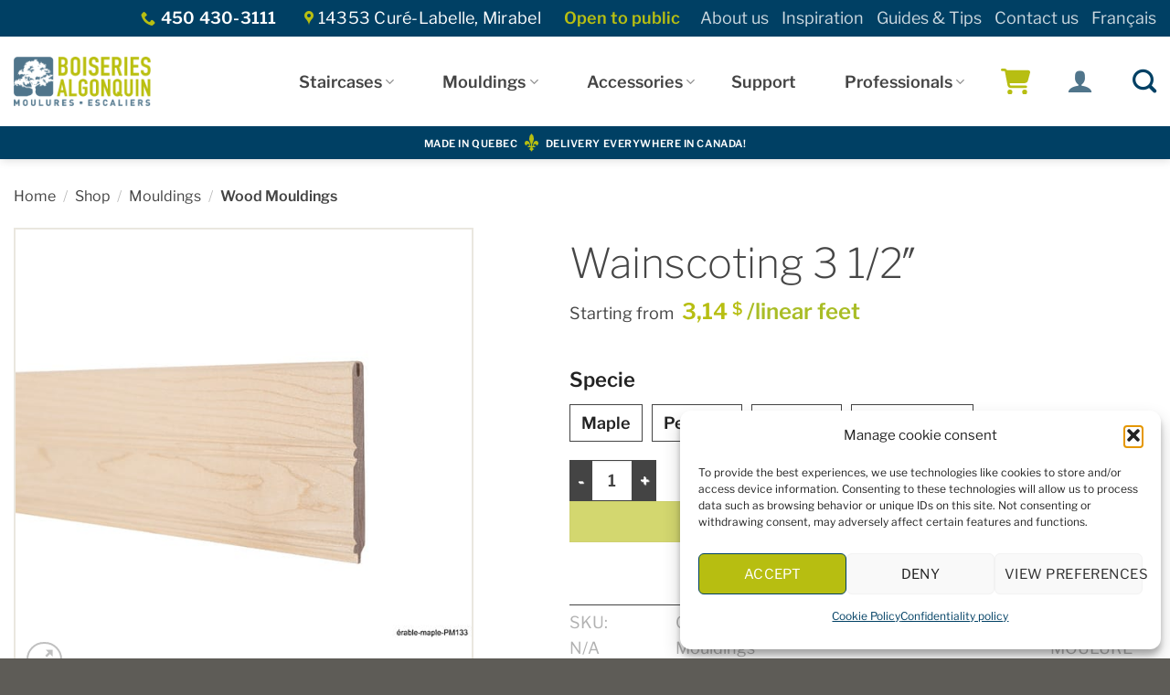

--- FILE ---
content_type: text/html; charset=UTF-8
request_url: https://boiseriesalgonquin.com/en/shop/pm133-wainscoting-3-1-2/
body_size: 47406
content:
<!DOCTYPE html>
<html lang="en-CA" class="loading-site no-js">
<head> <script type="text/javascript">
/* <![CDATA[ */
var gform;gform||(document.addEventListener("gform_main_scripts_loaded",function(){gform.scriptsLoaded=!0}),document.addEventListener("gform/theme/scripts_loaded",function(){gform.themeScriptsLoaded=!0}),window.addEventListener("DOMContentLoaded",function(){gform.domLoaded=!0}),gform={domLoaded:!1,scriptsLoaded:!1,themeScriptsLoaded:!1,isFormEditor:()=>"function"==typeof InitializeEditor,callIfLoaded:function(o){return!(!gform.domLoaded||!gform.scriptsLoaded||!gform.themeScriptsLoaded&&!gform.isFormEditor()||(gform.isFormEditor()&&console.warn("The use of gform.initializeOnLoaded() is deprecated in the form editor context and will be removed in Gravity Forms 3.1."),o(),0))},initializeOnLoaded:function(o){gform.callIfLoaded(o)||(document.addEventListener("gform_main_scripts_loaded",()=>{gform.scriptsLoaded=!0,gform.callIfLoaded(o)}),document.addEventListener("gform/theme/scripts_loaded",()=>{gform.themeScriptsLoaded=!0,gform.callIfLoaded(o)}),window.addEventListener("DOMContentLoaded",()=>{gform.domLoaded=!0,gform.callIfLoaded(o)}))},hooks:{action:{},filter:{}},addAction:function(o,r,e,t){gform.addHook("action",o,r,e,t)},addFilter:function(o,r,e,t){gform.addHook("filter",o,r,e,t)},doAction:function(o){gform.doHook("action",o,arguments)},applyFilters:function(o){return gform.doHook("filter",o,arguments)},removeAction:function(o,r){gform.removeHook("action",o,r)},removeFilter:function(o,r,e){gform.removeHook("filter",o,r,e)},addHook:function(o,r,e,t,n){null==gform.hooks[o][r]&&(gform.hooks[o][r]=[]);var d=gform.hooks[o][r];null==n&&(n=r+"_"+d.length),gform.hooks[o][r].push({tag:n,callable:e,priority:t=null==t?10:t})},doHook:function(r,o,e){var t;if(e=Array.prototype.slice.call(e,1),null!=gform.hooks[r][o]&&((o=gform.hooks[r][o]).sort(function(o,r){return o.priority-r.priority}),o.forEach(function(o){"function"!=typeof(t=o.callable)&&(t=window[t]),"action"==r?t.apply(null,e):e[0]=t.apply(null,e)})),"filter"==r)return e[0]},removeHook:function(o,r,t,n){var e;null!=gform.hooks[o][r]&&(e=(e=gform.hooks[o][r]).filter(function(o,r,e){return!!(null!=n&&n!=o.tag||null!=t&&t!=o.priority)}),gform.hooks[o][r]=e)}});
/* ]]> */
</script>

	<meta charset="UTF-8" />
	<link rel="profile" href="https://gmpg.org/xfn/11" />
	<link rel="pingback" href="https://boiseriesalgonquin.com/xmlrpc.php" />

	<script>(function(html){html.className = html.className.replace(/\bno-js\b/,'js')})(document.documentElement);</script>
<meta name='robots' content='index, follow, max-image-preview:large, max-snippet:-1, max-video-preview:-1' />

<!-- Google Tag Manager for WordPress by gtm4wp.com -->
<script data-cfasync="false" data-pagespeed-no-defer>
	var gtm4wp_datalayer_name = "dataLayer";
	var dataLayer = dataLayer || [];
	const gtm4wp_use_sku_instead = 0;
	const gtm4wp_currency = 'CAD';
	const gtm4wp_product_per_impression = 10;
	const gtm4wp_clear_ecommerce = false;
	const gtm4wp_datalayer_max_timeout = 2000;
</script>
<!-- End Google Tag Manager for WordPress by gtm4wp.com --><meta name="viewport" content="width=device-width, initial-scale=1" /><script>window._wca = window._wca || [];</script>

	<!-- This site is optimized with the Yoast SEO plugin v26.7 - https://yoast.com/wordpress/plugins/seo/ -->
	<title>Wainscoting 3 1/2&quot; - Boiseries Algonquin</title>
	<meta name="description" content="Wainscoting 3 1/2&quot; - Mouldings, Wainscotting, Wood Mouldings - Boiseries Algonquin" />
	<link rel="canonical" href="https://boiseriesalgonquin.com/en/shop/pm133-wainscoting-3-1-2/" />
	<meta property="og:locale" content="en_US" />
	<meta property="og:type" content="article" />
	<meta property="og:title" content="Wainscoting 3 1/2&quot; - Boiseries Algonquin" />
	<meta property="og:description" content="Wainscoting 3 1/2&quot; - Mouldings, Wainscotting, Wood Mouldings - Boiseries Algonquin" />
	<meta property="og:url" content="https://boiseriesalgonquin.com/en/shop/pm133-wainscoting-3-1-2/" />
	<meta property="og:site_name" content="Boiseries Algonquin" />
	<meta property="article:publisher" content="https://www.facebook.com/mouluresalgonquin/" />
	<meta property="article:modified_time" content="2024-02-21T16:43:24+00:00" />
	<meta property="og:image" content="https://boiseriesalgonquin.com/wp-content/uploads/2021/12/pm133.jpg" />
	<meta property="og:image:width" content="600" />
	<meta property="og:image:height" content="600" />
	<meta property="og:image:type" content="image/jpeg" />
	<meta name="twitter:card" content="summary_large_image" />
	<script type="application/ld+json" class="yoast-schema-graph">{"@context":"https://schema.org","@graph":[{"@type":"WebPage","@id":"https://boiseriesalgonquin.com/en/shop/pm133-wainscoting-3-1-2/","url":"https://boiseriesalgonquin.com/en/shop/pm133-wainscoting-3-1-2/","name":"Wainscoting 3 1/2\" - Boiseries Algonquin","isPartOf":{"@id":"https://boiseriesalgonquin.com/en/#website"},"primaryImageOfPage":{"@id":"https://boiseriesalgonquin.com/en/shop/pm133-wainscoting-3-1-2/#primaryimage"},"image":{"@id":"https://boiseriesalgonquin.com/en/shop/pm133-wainscoting-3-1-2/#primaryimage"},"thumbnailUrl":"https://boiseriesalgonquin.com/wp-content/uploads/2021/12/pm133.jpg","datePublished":"2017-06-16T08:00:00+00:00","dateModified":"2024-02-21T16:43:24+00:00","description":"Wainscoting 3 1/2\" - Mouldings, Wainscotting, Wood Mouldings - Boiseries Algonquin","breadcrumb":{"@id":"https://boiseriesalgonquin.com/en/shop/pm133-wainscoting-3-1-2/#breadcrumb"},"inLanguage":"en-CA","potentialAction":[{"@type":"ReadAction","target":["https://boiseriesalgonquin.com/en/shop/pm133-wainscoting-3-1-2/"]}]},{"@type":"ImageObject","inLanguage":"en-CA","@id":"https://boiseriesalgonquin.com/en/shop/pm133-wainscoting-3-1-2/#primaryimage","url":"https://boiseriesalgonquin.com/wp-content/uploads/2021/12/pm133.jpg","contentUrl":"https://boiseriesalgonquin.com/wp-content/uploads/2021/12/pm133.jpg","width":600,"height":600,"caption":"Planche Murale 3 1/2\""},{"@type":"BreadcrumbList","@id":"https://boiseriesalgonquin.com/en/shop/pm133-wainscoting-3-1-2/#breadcrumb","itemListElement":[{"@type":"ListItem","position":1,"name":"Accueil","item":"https://boiseriesalgonquin.com/en/"},{"@type":"ListItem","position":2,"name":"Shop","item":"https://boiseriesalgonquin.com/en/shop/"},{"@type":"ListItem","position":3,"name":"Wainscoting 3 1/2&Prime;"}]},{"@type":"WebSite","@id":"https://boiseriesalgonquin.com/en/#website","url":"https://boiseriesalgonquin.com/en/","name":"Boiseries Algonquin","description":"","publisher":{"@id":"https://boiseriesalgonquin.com/en/#organization"},"potentialAction":[{"@type":"SearchAction","target":{"@type":"EntryPoint","urlTemplate":"https://boiseriesalgonquin.com/en/?s={search_term_string}"},"query-input":{"@type":"PropertyValueSpecification","valueRequired":true,"valueName":"search_term_string"}}],"inLanguage":"en-CA"},{"@type":"Organization","@id":"https://boiseriesalgonquin.com/en/#organization","name":"Boiseries Algonquin","url":"https://boiseriesalgonquin.com/en/","logo":{"@type":"ImageObject","inLanguage":"en-CA","@id":"https://boiseriesalgonquin.com/en/#/schema/logo/image/","url":"https://boiseriesalgonquin.com/wp-content/uploads/2019/11/boiseries-algonquin.png","contentUrl":"https://boiseriesalgonquin.com/wp-content/uploads/2019/11/boiseries-algonquin.png","width":350,"height":126,"caption":"Boiseries Algonquin"},"image":{"@id":"https://boiseriesalgonquin.com/en/#/schema/logo/image/"},"sameAs":["https://www.facebook.com/mouluresalgonquin/","https://www.instagram.com/boiseries.algonquin/","https://www.linkedin.com/authwall?trk=gf&amp;amp;amp;amp;amp;amp;amp;amp;amp;amp;amp;amp;trkInfo=AQFQJ-AsczxxIgAAAW-BtzRo4pMJNuEeFkvAWdmRkO79iOB1nKURBgRHOmHCZZ4ez2lE1qmdbGIUlpXv-DpfmQ69OFxRNZSTQIHX0MTI_mLyrJkiD88pAY5Q5LJfk6WUi-SzC7g=&amp;amp;amp;amp;amp;amp;amp;amp;amp;amp;amp;amp;originalReferer=https://www.boiseriesalgonquin.com/?SID=sf7mtaf95rs4pt7kkhcbcjiv44&amp;amp;amp;amp;amp;amp;amp;amp;amp;amp;amp;amp;sessionRedirect=https://fr.linkedin.com/company/algonquin-direct","https://www.pinterest.es/boiseriesalgonq/"]}]}</script>
	<!-- / Yoast SEO plugin. -->


<link rel='dns-prefetch' href='//stats.wp.com' />
<link rel='dns-prefetch' href='//www.google.com' />
<link rel='prefetch' href='https://boiseriesalgonquin.com/wp-content/themes/flatsome/assets/js/flatsome.js?ver=e2eddd6c228105dac048' />
<link rel='prefetch' href='https://boiseriesalgonquin.com/wp-content/themes/flatsome/assets/js/chunk.slider.js?ver=3.20.4' />
<link rel='prefetch' href='https://boiseriesalgonquin.com/wp-content/themes/flatsome/assets/js/chunk.popups.js?ver=3.20.4' />
<link rel='prefetch' href='https://boiseriesalgonquin.com/wp-content/themes/flatsome/assets/js/chunk.tooltips.js?ver=3.20.4' />
<link rel='prefetch' href='https://boiseriesalgonquin.com/wp-content/themes/flatsome/assets/js/woocommerce.js?ver=1c9be63d628ff7c3ff4c' />
<link rel="alternate" type="application/rss+xml" title="Boiseries Algonquin &raquo; Feed" href="https://boiseriesalgonquin.com/en/feed/" />
<link rel="alternate" type="application/rss+xml" title="Boiseries Algonquin &raquo; Comments Feed" href="https://boiseriesalgonquin.com/en/comments/feed/" />
<link rel="alternate" title="oEmbed (JSON)" type="application/json+oembed" href="https://boiseriesalgonquin.com/en/wp-json/oembed/1.0/embed?url=https%3A%2F%2Fboiseriesalgonquin.com%2Fen%2Fshop%2Fpm133-wainscoting-3-1-2%2F" />
<link rel="alternate" title="oEmbed (XML)" type="text/xml+oembed" href="https://boiseriesalgonquin.com/en/wp-json/oembed/1.0/embed?url=https%3A%2F%2Fboiseriesalgonquin.com%2Fen%2Fshop%2Fpm133-wainscoting-3-1-2%2F&#038;format=xml" />
		<script>
            function cmplzCallClarity(method, params) {
                if (typeof window.clarity === 'function') {
                    try {
                        window.clarity(method, params);
                    } catch (e) {
                        console.warn('Clarity API error:', e);
                    }
                }
            }

            function cmplzGetConsentFromEvent(e) {
                var d = e && e.detail && e.detail.categories ? e.detail.categories : [];
                var categories = Array.isArray(d) ? d : [];

                return {
                    analyticsAllowed: categories.indexOf('statistics') !== -1,
                    adsAllowed: categories.indexOf('marketing') !== -1
                };
            }

            function cmplzSendClarityConsent(analyticsAllowed, adsAllowed) {
                var status = function (b) { return b ? "granted" : "denied"; };
                cmplzCallClarity('consentv2', {
                    analytics_Storage: status(!!analyticsAllowed),
                    ad_Storage: status(!!adsAllowed)
                });
            }

            function cmplzEraseClarityCookies() {
                cmplzCallClarity('consent', false);
            }

            document.addEventListener('cmplz_fire_categories', function (e) {
                var consent = cmplzGetConsentFromEvent(e);
                cmplzSendClarityConsent(consent.analyticsAllowed, consent.adsAllowed);
            });

            document.addEventListener('cmplz_revoke', function (e) {
                var consent = cmplzGetConsentFromEvent(e);
                cmplzSendClarityConsent(consent.analyticsAllowed, consent.adsAllowed);
                if (!consent.analyticsAllowed && !consent.adsAllowed) {
                    cmplzEraseClarityCookies();
                }
            });

		</script>
		<style id='wp-img-auto-sizes-contain-inline-css' type='text/css'>
img:is([sizes=auto i],[sizes^="auto," i]){contain-intrinsic-size:3000px 1500px}
/*# sourceURL=wp-img-auto-sizes-contain-inline-css */
</style>
<link rel='stylesheet' id='hookmeup-css' href='https://boiseriesalgonquin.com/wp-content/plugins/hookmeup/public/assets/css/hmu-public.css?ver=1.2.1' type='text/css' media='all' />
<link rel='stylesheet' id='photoswipe-css' href='https://boiseriesalgonquin.com/wp-content/plugins/woocommerce/assets/css/photoswipe/photoswipe.min.css?ver=10.4.3' type='text/css' media='all' />
<link rel='stylesheet' id='photoswipe-default-skin-css' href='https://boiseriesalgonquin.com/wp-content/plugins/woocommerce/assets/css/photoswipe/default-skin/default-skin.min.css?ver=10.4.3' type='text/css' media='all' />
<style id='woocommerce-inline-inline-css' type='text/css'>
.woocommerce form .form-row .required { visibility: visible; }
/*# sourceURL=woocommerce-inline-inline-css */
</style>
<link rel='stylesheet' id='wpml-menu-item-0-css' href='https://boiseriesalgonquin.com/wp-content/plugins/sitepress-multilingual-cms/templates/language-switchers/menu-item/style.min.css?ver=1' type='text/css' media='all' />
<link rel='stylesheet' id='cmplz-general-css' href='https://boiseriesalgonquin.com/wp-content/plugins/complianz-gdpr/assets/css/cookieblocker.min.css?ver=1767883004' type='text/css' media='all' />
<link rel='stylesheet' id='woosl-frontend-css' href='https://boiseriesalgonquin.com/wp-content/plugins/wc-save-for-later/assets/css/frontend.css?ver=3.3.9' type='text/css' media='all' />
<link rel='stylesheet' id='child-style-css' href='https://boiseriesalgonquin.com/wp-content/themes/boiseries-algonquin/style.css?ver=464647137' type='text/css' media='all' />
<link rel='stylesheet' id='wc-pb-checkout-blocks-css' href='https://boiseriesalgonquin.com/wp-content/plugins/woocommerce-product-bundles/assets/css/frontend/checkout-blocks.css?ver=8.5.5' type='text/css' media='all' />
<link rel='stylesheet' id='awcfe-frontend-css' href='https://boiseriesalgonquin.com/wp-content/plugins/checkout-field-editor-and-manager-for-woocommerce/assets/css/frontend.css?ver=3.0.1' type='text/css' media='all' />
<link rel='stylesheet' id='wc-bundle-style-css' href='https://boiseriesalgonquin.com/wp-content/plugins/woocommerce-product-bundles/assets/css/frontend/woocommerce.css?ver=8.5.5' type='text/css' media='all' />
<link rel='stylesheet' id='flatsome-main-css' href='https://boiseriesalgonquin.com/wp-content/themes/flatsome/assets/css/flatsome.css?ver=3.20.4' type='text/css' media='all' />
<style id='flatsome-main-inline-css' type='text/css'>
@font-face {
				font-family: "fl-icons";
				font-display: block;
				src: url(https://boiseriesalgonquin.com/wp-content/themes/flatsome/assets/css/icons/fl-icons.eot?v=3.20.4);
				src:
					url(https://boiseriesalgonquin.com/wp-content/themes/flatsome/assets/css/icons/fl-icons.eot#iefix?v=3.20.4) format("embedded-opentype"),
					url(https://boiseriesalgonquin.com/wp-content/themes/flatsome/assets/css/icons/fl-icons.woff2?v=3.20.4) format("woff2"),
					url(https://boiseriesalgonquin.com/wp-content/themes/flatsome/assets/css/icons/fl-icons.ttf?v=3.20.4) format("truetype"),
					url(https://boiseriesalgonquin.com/wp-content/themes/flatsome/assets/css/icons/fl-icons.woff?v=3.20.4) format("woff"),
					url(https://boiseriesalgonquin.com/wp-content/themes/flatsome/assets/css/icons/fl-icons.svg?v=3.20.4#fl-icons) format("svg");
			}
/*# sourceURL=flatsome-main-inline-css */
</style>
<link rel='stylesheet' id='flatsome-shop-css' href='https://boiseriesalgonquin.com/wp-content/themes/flatsome/assets/css/flatsome-shop.css?ver=3.20.4' type='text/css' media='all' />
<script type="text/javascript" id="wpml-cookie-js-extra">
/* <![CDATA[ */
var wpml_cookies = {"wp-wpml_current_language":{"value":"en","expires":1,"path":"/"}};
var wpml_cookies = {"wp-wpml_current_language":{"value":"en","expires":1,"path":"/"}};
//# sourceURL=wpml-cookie-js-extra
/* ]]> */
</script>
<script type="text/javascript" src="https://boiseriesalgonquin.com/wp-content/plugins/sitepress-multilingual-cms/res/js/cookies/language-cookie.js?ver=486900" id="wpml-cookie-js" defer="defer" data-wp-strategy="defer"></script>
<script type="text/javascript" src="https://boiseriesalgonquin.com/wp-includes/js/jquery/jquery.min.js?ver=3.7.1" id="jquery-core-js"></script>
<script type="text/javascript" src="https://boiseriesalgonquin.com/wp-content/plugins/woocommerce/assets/js/jquery-blockui/jquery.blockUI.min.js?ver=2.7.0-wc.10.4.3" id="wc-jquery-blockui-js" data-wp-strategy="defer"></script>
<script type="text/javascript" id="wc-add-to-cart-js-extra">
/* <![CDATA[ */
var wc_add_to_cart_params = {"ajax_url":"/wp-admin/admin-ajax.php?lang=en","wc_ajax_url":"/en/?wc-ajax=%%endpoint%%","i18n_view_cart":"View cart","cart_url":"https://boiseriesalgonquin.com/en/cart/","is_cart":"","cart_redirect_after_add":"no"};
//# sourceURL=wc-add-to-cart-js-extra
/* ]]> */
</script>
<script type="text/javascript" src="https://boiseriesalgonquin.com/wp-content/plugins/woocommerce/assets/js/frontend/add-to-cart.min.js?ver=10.4.3" id="wc-add-to-cart-js" defer="defer" data-wp-strategy="defer"></script>
<script type="text/javascript" src="https://boiseriesalgonquin.com/wp-content/plugins/woocommerce/assets/js/photoswipe/photoswipe.min.js?ver=4.1.1-wc.10.4.3" id="wc-photoswipe-js" defer="defer" data-wp-strategy="defer"></script>
<script type="text/javascript" src="https://boiseriesalgonquin.com/wp-content/plugins/woocommerce/assets/js/photoswipe/photoswipe-ui-default.min.js?ver=4.1.1-wc.10.4.3" id="wc-photoswipe-ui-default-js" defer="defer" data-wp-strategy="defer"></script>
<script type="text/javascript" id="wc-single-product-js-extra">
/* <![CDATA[ */
var wc_single_product_params = {"i18n_required_rating_text":"Please select a rating","i18n_rating_options":["1 of 5 stars","2 of 5 stars","3 of 5 stars","4 of 5 stars","5 of 5 stars"],"i18n_product_gallery_trigger_text":"View full-screen image gallery","review_rating_required":"yes","flexslider":{"rtl":false,"animation":"slide","smoothHeight":true,"directionNav":false,"controlNav":"thumbnails","slideshow":false,"animationSpeed":500,"animationLoop":false,"allowOneSlide":false},"zoom_enabled":"","zoom_options":[],"photoswipe_enabled":"1","photoswipe_options":{"shareEl":false,"closeOnScroll":false,"history":false,"hideAnimationDuration":0,"showAnimationDuration":0},"flexslider_enabled":""};
//# sourceURL=wc-single-product-js-extra
/* ]]> */
</script>
<script type="text/javascript" src="https://boiseriesalgonquin.com/wp-content/plugins/woocommerce/assets/js/frontend/single-product.min.js?ver=10.4.3" id="wc-single-product-js" defer="defer" data-wp-strategy="defer"></script>
<script type="text/javascript" src="https://boiseriesalgonquin.com/wp-content/plugins/woocommerce/assets/js/js-cookie/js.cookie.min.js?ver=2.1.4-wc.10.4.3" id="wc-js-cookie-js" data-wp-strategy="defer"></script>
<script data-service="jetpack-statistics" data-category="statistics" type="text/plain" data-cmplz-src="https://stats.wp.com/s-202604.js" id="woocommerce-analytics-js" defer="defer" data-wp-strategy="defer"></script>
<link rel="https://api.w.org/" href="https://boiseriesalgonquin.com/en/wp-json/" /><link rel="alternate" title="JSON" type="application/json" href="https://boiseriesalgonquin.com/en/wp-json/wp/v2/product/17528" /><link rel="EditURI" type="application/rsd+xml" title="RSD" href="https://boiseriesalgonquin.com/xmlrpc.php?rsd" />
<meta name="generator" content="WordPress 6.9" />
<meta name="generator" content="WooCommerce 10.4.3" />
<link rel='shortlink' href='https://boiseriesalgonquin.com/en/?p=17528' />
<meta name="generator" content="WPML ver:4.8.6 stt:1,4;" />
		<script type="text/javascript">
				(function(c,l,a,r,i,t,y){
					c[a]=c[a]||function(){(c[a].q=c[a].q||[]).push(arguments)};t=l.createElement(r);t.async=1;
					t.src="https://www.clarity.ms/tag/"+i+"?ref=wordpress";y=l.getElementsByTagName(r)[0];y.parentNode.insertBefore(t,y);
				})(window, document, "clarity", "script", "k8w7rtdrzr");
		</script>
		<!-- Stream WordPress user activity plugin v4.1.1 -->
	<style>img#wpstats{display:none}</style>
					<style>.cmplz-hidden {
					display: none !important;
				}</style>
<!-- Google Tag Manager for WordPress by gtm4wp.com -->
<!-- GTM Container placement set to automatic -->
<script data-cfasync="false" data-pagespeed-no-defer>
	var dataLayer_content = {"pagePostType":"product","pagePostType2":"single-product","pagePostAuthor":"admin-king","cartContent":{"totals":{"applied_coupons":[],"discount_total":0,"subtotal":0,"total":0},"items":[]},"productRatingCounts":[],"productAverageRating":0,"productReviewCount":0,"productType":"variable","productIsVariable":1};
	dataLayer.push( dataLayer_content );
</script>
<script data-cfasync="false" data-pagespeed-no-defer>
(function(w,d,s,l,i){w[l]=w[l]||[];w[l].push({'gtm.start':
new Date().getTime(),event:'gtm.js'});var f=d.getElementsByTagName(s)[0],
j=d.createElement(s),dl=l!='dataLayer'?'&l='+l:'';j.async=true;j.src=
'//www.googletagmanager.com/gtm.js?id='+i+dl;f.parentNode.insertBefore(j,f);
})(window,document,'script','dataLayer','GTM-PHJ3Z3V');
</script>
<!-- End Google Tag Manager for WordPress by gtm4wp.com --><!-- Google site verification - Google for WooCommerce -->
<meta name="google-site-verification" content="vN2cBJGF2URbVjXYd4nn492aaaT3oz4_frnLGbBWozQ" />
<meta name="google-site-verification" content="I8f6cn-kPruJdd0i_6EuiEh5fVxQFxwuo70wj0-QkjM" />
	<noscript><style>.woocommerce-product-gallery{ opacity: 1 !important; }</style></noscript>
	<link rel="icon" href="https://boiseriesalgonquin.com/wp-content/uploads/2019/11/cropped-boiseries-algonquin-favicon-32x32.png" sizes="32x32" />
<link rel="icon" href="https://boiseriesalgonquin.com/wp-content/uploads/2019/11/cropped-boiseries-algonquin-favicon-192x192.png" sizes="192x192" />
<link rel="apple-touch-icon" href="https://boiseriesalgonquin.com/wp-content/uploads/2019/11/cropped-boiseries-algonquin-favicon-180x180.png" />
<meta name="msapplication-TileImage" content="https://boiseriesalgonquin.com/wp-content/uploads/2019/11/cropped-boiseries-algonquin-favicon-270x270.png" />
<style id="custom-css" type="text/css">:root {--primary-color: #004064;--fs-color-primary: #004064;--fs-color-secondary: #b7be11;--fs-color-success: #f28e12;--fs-color-alert: #b20000;--fs-color-base: #464646;--fs-experimental-link-color: #3e6f8f;--fs-experimental-link-color-hover: #666666;}.tooltipster-base {--tooltip-color: #fff;--tooltip-bg-color: #000;}.off-canvas-right .mfp-content, .off-canvas-left .mfp-content {--drawer-width: 300px;}.off-canvas .mfp-content.off-canvas-cart {--drawer-width: 360px;}.container-width, .full-width .ubermenu-nav, .container, .row{max-width: 1270px}.row.row-collapse{max-width: 1240px}.row.row-small{max-width: 1262.5px}.row.row-large{max-width: 1300px}.header-main{height: 98px}#logo img{max-height: 98px}#logo{width:176px;}#logo img{padding:10px 0;}#logo a{max-width:150px;}.header-bottom{min-height: 36px}.header-top{min-height: 40px}.transparent .header-main{height: 265px}.transparent #logo img{max-height: 265px}.has-transparent + .page-title:first-of-type,.has-transparent + #main > .page-title,.has-transparent + #main > div > .page-title,.has-transparent + #main .page-header-wrapper:first-of-type .page-title{padding-top: 345px;}.header.show-on-scroll,.stuck .header-main{height:70px!important}.stuck #logo img{max-height: 70px!important}.search-form{ width: 80%;}.header-bottom {background-color: #004064}.top-bar-nav > li > a{line-height: 16px }.header-main .nav > li > a{line-height: 19px }.stuck .header-main .nav > li > a{line-height: 50px }.header-bottom-nav > li > a{line-height: 22px }@media (max-width: 549px) {.header-main{height: 70px}#logo img{max-height: 70px}}.header-top{background-color:#004064!important;}h1,h2,h3,h4,h5,h6,.heading-font{color: #464646;}body{font-size: 100%;}@media screen and (max-width: 549px){body{font-size: 100%;}}body{font-family: "Libre Franklin", sans-serif;}body {font-weight: 400;font-style: normal;}.nav > li > a {font-family: "Libre Franklin", sans-serif;}.mobile-sidebar-levels-2 .nav > li > ul > li > a {font-family: "Libre Franklin", sans-serif;}.nav > li > a,.mobile-sidebar-levels-2 .nav > li > ul > li > a {font-weight: 600;font-style: normal;}h1,h2,h3,h4,h5,h6,.heading-font, .off-canvas-center .nav-sidebar.nav-vertical > li > a{font-family: "Libre Franklin", sans-serif;}h1,h2,h3,h4,h5,h6,.heading-font,.banner h1,.banner h2 {font-weight: 200;font-style: normal;}.alt-font{font-family: "Libre Baskerville", sans-serif;}.alt-font {font-weight: 400!important;font-style: normal!important;}.nav > li > a, .links > li > a{text-transform: none;}.header:not(.transparent) .header-nav-main.nav > li > a {color: #444444;}.header:not(.transparent) .header-nav-main.nav > li > a:hover,.header:not(.transparent) .header-nav-main.nav > li.active > a,.header:not(.transparent) .header-nav-main.nav > li.current > a,.header:not(.transparent) .header-nav-main.nav > li > a.active,.header:not(.transparent) .header-nav-main.nav > li > a.current{color: #004064;}.header-nav-main.nav-line-bottom > li > a:before,.header-nav-main.nav-line-grow > li > a:before,.header-nav-main.nav-line > li > a:before,.header-nav-main.nav-box > li > a:hover,.header-nav-main.nav-box > li.active > a,.header-nav-main.nav-pills > li > a:hover,.header-nav-main.nav-pills > li.active > a{color:#FFF!important;background-color: #004064;}.is-divider{background-color: #b7be11;}.shop-page-title.featured-title .title-overlay{background-color: rgba(0,0,0,0.4);}.has-equal-box-heights .box-image {padding-top: 100%;}@media screen and (min-width: 550px){.products .box-vertical .box-image{min-width: 300px!important;width: 300px!important;}}.header-main .social-icons,.header-main .cart-icon strong,.header-main .menu-title,.header-main .header-button > .button.is-outline,.header-main .nav > li > a > i:not(.icon-angle-down){color: #b7be12!important;}.header-main .header-button > .button.is-outline,.header-main .cart-icon strong:after,.header-main .cart-icon strong{border-color: #b7be12!important;}.header-main .header-button > .button:not(.is-outline){background-color: #b7be12!important;}.header-main .current-dropdown .cart-icon strong,.header-main .header-button > .button:hover,.header-main .header-button > .button:hover i,.header-main .header-button > .button:hover span{color:#FFF!important;}.header-main .menu-title:hover,.header-main .social-icons a:hover,.header-main .header-button > .button.is-outline:hover,.header-main .nav > li > a:hover > i:not(.icon-angle-down){color: #b7be12!important;}.header-main .current-dropdown .cart-icon strong,.header-main .header-button > .button:hover{background-color: #b7be12!important;}.header-main .current-dropdown .cart-icon strong:after,.header-main .current-dropdown .cart-icon strong,.header-main .header-button > .button:hover{border-color: #b7be12!important;}.absolute-footer, html{background-color: #5e5c57}.page-title-small + main .product-container > .row{padding-top:0;}.nav-vertical-fly-out > li + li {border-top-width: 1px; border-top-style: solid;}/* Custom CSS */#woocommerce_product_search-3 .secondary {background-color:white;}#contest-nespresso .mfp-close {mix-blend-mode: initial!important;opacity: 1!important;}/* Custom CSS Tablet */@media (max-width: 849px){.html.custom.html_topbar_right{text-align: center;}}.label-new.menu-item > a:after{content:"New";}.label-hot.menu-item > a:after{content:"Hot";}.label-sale.menu-item > a:after{content:"Sale";}.label-popular.menu-item > a:after{content:"Popular";}</style>		<style type="text/css" id="wp-custom-css">
			.nav-dropdown>li.image-column, .nav-dropdown>li.nav-dropdown-col {
    display: inline-block;
	text-align:left!important;
}

.sub-sub-menu {
	font-size:14px;
	padding-left:15px;
}

.made-in-qc {
	position: absolute;
	display: inline;
}
@media only screen and (min-width: 850px){
	.row-5 {
	flex-basis: 20%;
        max-width: 20%;
}
}
@media only screen and (max-width: 450px){
	.pastille-produit{
		 top: 10px;
	}
}
.pastille-produit {
    position: absolute;
    top: 20px;
    right: 30px;
    z-index: 10;
}

.pastille-produit img {

    height: auto;
}

.banner-qc{
	position: relative;
}
.video{
	width: 100%!important;
}
/* Header style  */
h1.uppercase,h2.uppercase,h3.uppercase,h4.uppercase,h5.uppercase,h6.uppercase {
	letter-spacing:1px;
}
/* Boutons */
.btn-gris {
	background-color: #eae7de !important;
}
/* MENU */
.header-nav li.menu-item-has-children {
	text-align: center;
	margin-left: 20px;
}
.header-nav-main .nav-top-link {
	text-transform: uppercase !important;
}
.stuck .header-main .nav > li > a {
    line-height: 16px!important;
}

.content-row-max {
	max-width: 1550px;
	margin: 0 auto;
}

/* BORDURES COLONNES */
.bordure-verte {
   border-right: 10px solid #a9bd26;
}
.bordure-orange {
   border-right: 10px solid #ec910e;
}

/* CATALOGUE */
.woocommerce-result-count, .woocommerce-ordering {
	font-size: 0.85em;
}

/* Suffixe prix linéaire */
.linear {color:#a9bd26!important;}

/* Add to cart button */

.add-to-cart-button .button {
	padding: 0.6em 1.2em 0.4em!important;
}
.add-to-cart-button .button.is-outline {
    line-height: 1.5em;
}
.button.wc-forward {
	padding: 0.4em 1.2em 0.4em!important;
  line-height:unset!important;
}
.price .strikethru {
	text-decoration:line-through;
}
.price .strikethru .woocommerce-Price-amount.amount{
	color:#464646;
}

/* Site search */

#search-lightbox .autocomplete-suggestion .search-name {
	font-size: 0.75em;
}
#search-lightbox .autocomplete-suggestion .search-price {
    font-size: 0.5em;
}

/* Cacher adresse livraison page panier */

.page-template-page-cart .woocommerce-shipping-destination {
	display:none;
}

/* Note page produit > 8' via plugin Hook Me Up  */

.note-pickup-fr, .note-pickup-en {
	background-color:#f4f4f4;
	padding:15px;
	font-size:90%;
	margin-bottom:25px;
	border:1px solid #2e6b8a;
	border-radius:5px;
}

html[lang="fr-CA"] body.single-product .product:not(.product_tag-cueillette-seulement) .note-pickup-fr {
	display:none;
}
html[lang="fr-CA"] body.single-product .product:not(.product_tag-pick-up-only) .note-pickup-en {
	display:none;
}
html[lang="en-CA"] body.single-product .product:not(.product_tag-pick-up-only) .note-pickup-en {
	display:none;
}
html[lang="en-CA"] body.single-product .product:not(.product_tag-cueillette-seulement) .note-pickup-fr {
	display:none;
}

/* Note panier cueillette seulement produit > 8' via plugin Hook Me Up  */

.note-panier-shipping-fr, .note-panier-shipping-en {
	background-color:#f4f4f4;
	padding:10px;
	font-size:85%;
	margin:15px 0 5px;
	border:1px solid #2e6b8a;
	border-radius:5px;
	display:none;
}

html[lang="fr-CA"] .note-panier-shipping-fr {
	display:none!important;
}
html[lang="fr-CA"] .note-panier-shipping-en {
	display:none!important;
}
html[lang="en-CA"] .note-panier-shipping-en {
	display:none!important;
}
html[lang="en-CA"] .note-panier-shipping-fr {
	display:none!important;
}

/* Dropdown Panier et Mon compte */

li.woocommerce-MyAccount-navigation-link {
	margin-left:0;
}
li.woocommerce-mini-cart-item {
	margin-left:0;
}

/* Save for later  */
th.woosl-heading {
	text-align:left!important;
}
button.woosl-button.add {
	color:#fff;
	background-color:#2e6b8a;
	font-size:0.65em;
	padding:0 5px;
	margin-top:5px;
	text-transform:none;
}
button.woosl-button.remove {
	color:#fff;
	background-color:#444;
	font-size:0.65em;
	padding:0 5px;
	margin-top:5px;
	font-weight:400;
	text-transform:none;
}

button.woosl-button.add-to-cart {
	color:#fff;
	background-color:#2e6b8a;
	font-size:0.75em;
	font-weight:600;
	padding:4px 5px;
	margin:0;
	text-transform:none;
	line-height: 1.2em;
}
td.woosl-stock {
	font-size:0.8em;
	text-align: center;
}

/* Prix sur demande */

.prix-sur-demande .single_variation_wrap {
	display:none!important;
}

body.archive.tax-product_cat  .product_cat-marches .price-wrapper, body.archive.tax-product_cat  .product_cat-stair-treads .price-wrapper {
	display:none;
}

/* Formulaires gravity Forms */
.gform_wrapper.gravity-theme input[type=color], .gform_wrapper.gravity-theme input[type=date], .gform_wrapper.gravity-theme input[type=datetime-local], .gform_wrapper.gravity-theme input[type=datetime], .gform_wrapper.gravity-theme input[type=email], .gform_wrapper.gravity-theme input[type=month], .gform_wrapper.gravity-theme input[type=number], .gform_wrapper.gravity-theme input[type=password], .gform_wrapper.gravity-theme input[type=search], .gform_wrapper.gravity-theme input[type=tel], .gform_wrapper.gravity-theme input[type=text], .gform_wrapper.gravity-theme input[type=time], .gform_wrapper.gravity-theme input[type=url], .gform_wrapper.gravity-theme input[type=week], .gform_wrapper.gravity-theme select, .gform_wrapper.gravity-theme textarea {
    font-size: 15px;
    padding: 25.75px 20px!important;
    margin-bottom: 0;
    margin-top: 0;
}

.gform_wrapper.gravity-theme .gfield_required .gfield_required_custom, .gform_wrapper.gravity-theme .gfield_required .gfield_required_text {
 display:none;
}

legend.gfield_label.gform-field-label.gfield_label_before_complex {
	border-bottom: 0px;!important
}
.gform_wrapper.gravity-theme .gfield_label {
	text-transform:none;!important
}

label.gform-field-label.gform-field-label--type-inline.gfield_consent_label a{
	color: #004064;
}


/* Infolettre Footer */

.infolettre-footer .gform_wrapper.gravity-theme #field_submit .gform-button--width-full, .gform_wrapper.gravity-theme .gform_footer .gform-button--width-full {
	background-color: #b7be11!important;
	height: 53.5px;
	margin-bottom:0;
}
.infolettre-footer .gform_wrapper.gravity-theme .gform_footer, .infolettre-footer .gform_wrapper.gravity-theme .gform_page_footer {
  display:none;  
	margin: 0;
    padding: 0;
}
.infolettre-footer .gform_wrapper .gfield_validation_message, .infolettre-footer .gform_wrapper .validation_message {
	display:none!important;
}

div#cmplz-document.cmplz-document.cookie-statement.cmplz-document-ca {
	max-width:100%;
}
/*CSS Futé */
.green-subtitles {
color:#B7BE12;
font-size: 32px; 
font-weight: 600;
font-family: 'Libre Franklin', sans-serif;
margin-bottom: 30px;
}
@media screen and (max-width:1024px) {
.green-subtitles {
color:#B7BE12;
font-size: 25px; 
line-height: 30px;
margin-bottom: 20px;
}
}

@media screen and (max-width:768px) {
	.green-subtitles {
color:#B7BE12;
font-size: 20px; 
line-height: 25px;
}
.slider-service-conseil .slider {
padding-top:0;
	}
	
.banner-text-box {
top:12%;		
	}
}


.button-text {
    text-shadow: rgba(0, 0, 0, .16) 3px 0 6px;
}

.paragraphe-fute{
	font-family: "Libre Franklin", sans-serif;
	font-size: 18px;
	font-weight: 400;
}
.container-text-pro{
	position: relative;
}

.container-text-pro .overlay {
    background-color: rgba(68, 68, 68, 0.5!important);
}
.container-text-pro:hover .overlay {
    background-color: rgba(68, 68, 68, 0.8!important);
}

.text-pro{
	position: absolute;
  top: 50%;
  left: 50%;
  transform: translate(-50%, -50%);
	max-width: 400px;
}
.img-who-we-are{
	max-width: 521px;
	text-align: right;
}
.icon-user:before{
	color: #50758B;
	font-size: 29px;
}
.icon-search:before{
	color: #004064;
	font-size: 26px;
}
.icon-map-pin-fill:before,
.icon-phone:before{
	color: #B7BE12;
}
@media only screen and (min-width: 1245px){
	.header-nav-main .nav-top-link{
		font-size: 18px;
		text-transform: none!important;
	}
	.nav.nav-small>li>a{
		font-size: 18px;
		font-weight: 400;
	}
	.header-nav li{
		margin-right: 33px
	}
	#header-contact li span{
		color: #FFF;
		font-size: 18px
	}
	#header-contact li:first-of-type{
	order: 2;
	margin-left: 30px!important;
}
	#header-contact li:last-of-type span{
font-weight: bold!important;
	
}
.nav-divided>li+li>a:after{
	border: 0;
}
	
.html_topbar_right:after{
	border-left: 1px solid #FFF;
    content: "";
    height: 21px;
    right: -1em;
    margin-top: -10px;
    position: absolute;
    top: 50%;
    width: 1px;
	color: #FFF;
}
	#menu-item-232,
	#menu-item-231{
		margin-left: 15px
	}
}
@media only screen and (min-width: 850px){
	.header-nav-main .nav-top-link{
		text-transform: none!important;
	}
}
.header-search{
	margin-left: 10px!important;
}
/*accueil*/
.btn-ba{
	font-family: "Libre Franklin", sans-serif;
	font-size: 20px;
	font-weight: 600;
}
.btn-ba.beige{
	background-color: #EAE7DF;
	color: #444444;
	font-size: 36px;
	border: 0;
	margin: 0;
	position: absolute;
	bottom: -50px;
	left: 0;
	padding: 5px 20px;
}
.btn-ba.beige span{
	margin-right: 43px;
	line-height: 1.2;
}
.primary.btn-ba.beige.big {
		padding: 10px;
	line-height: 1.2;
}
.primary.btn-ba.beige.big span{
	max-width: 189px;
}
.btn-ba.beige:after{
	content: '';
	background-image: url(https://boiseriesalgonquin.com/wp-content/uploads/2024/02/Groupe-3.svg);
	background-position: right center;
	width: 64px;
	height: 25px;
	display: inline-block;
	
}
.container-btn{
	border: 0;
}
@media only screen and (min-width: 1025px){
	.paragraphe-fute{
	max-width: 853px;
}
}
@media only screen and (max-width: 1520px){
	.home-banner .title h1{
		font-size: 2em;
	}
	.home-banner .sub-title p{
		font-size: 1rem;
	}
	.home-banner .btn-ba{
		font-size: 16px;
	}
	.btn-ba.beige{ 
		padding: 10px 20px;
		font-size: 18px;
		bottom: -25px;
	}
	.btn-ba.beige span{
	margin-right: 13px;
	}
	.btn-ba.beige:after{ 
		width: 32px;
		height: 12.5px;
	}
	.primary.btn-ba.beige.big {
		padding: 10px;
	}
}
@media only screen and (max-width: 1150px){
	
	.primary.btn-ba.beige.big span{
	max-width: 97px;
}
}
@media only screen and (max-width: 1024px){
	.home-banner .title h1{
		font-size: 1.5em;
	}
	.home-banner .sub-title p{
		font-size: 1rem;
	}
	.btn-ba.beige{ 
		padding: 5px 10px;
		font-size: 16px;
	}
	.btn-ba.beige span{
	margin-right: 8px;
	}
	.btn-ba.beige:after{ 
		width: 16px;
	}
	.btn-ba.beige{ 
		bottom: -25px;
	}
}
@media only screen and (max-width: 849px){
	.home-banner .title h1 span{
		font-size: 1.5em!important;
	}
	.btn-ba.beige{ 
		font-size: 16px;
	}
	
}
@media only screen and (max-width: 549px){
	.container-btn .text-left{
		text-align: center!important;
	}
	.img-box{
		margin-bottom: 75px;
		width: 80%;
	}
	
	.avantages {
		padding-bottom:0!important;
	}
}
/* Product */
.tax-product_cat .shop-page-title{
	/*display: none;*/
}
.tax-product_cat #main .row,
.post-type-archive-product #main .row{
	max-width: 1500px;
	padding: 20px 0;
}
.tax-product_cat .breadcrumbs-fute{
	margin-bottom: 50px;
}
.sidebar-categories{
	background-color: #EAE7DF;
	padding: 50px 20px;
	
}
@media only screen and (min-width: 1250px){
	.sidebar-categories{
	max-width: 400px;
		padding: 70px;
}
}
.listing-categories{
	padding: 50px 7%;
}
#shop-sidebar span.widget-title{
	font-weight: 400;
	font-size: 25px;
	color: #444444;
}
#shop-sidebar .widget .is-divider,
#search-2 .widget-title{
	display: none;
}
#search-2 .ux-search-submit{
	background-color: #FFF;
}
#search-2 .icon-search:before{
	font-size: 20px;
}
.product-categories{
	margin-top: 18px!important;
}
.product-categories .icon-angle-down{
	color: #B7BE12
}
.widget_product_categories>ul>li{
	border-top: 1px solid #C1BEB8;
	border-bottom: 1px solid #C1BEB8;
}
.widget_product_categories>ul>li a{
	padding: 14px 0;
}
.categorie-produit {
            position: relative;
            text-align: center;
        }
        .categorie-produit img {
            width: 100%;
            height: auto;
        }
@media only screen and (min-width:1542px){
	.categorie-produit .titre-categorie{
			font-size: 50px;
	}
}
        .categorie-produit .titre-categorie {
					font-family: 'libre franklin', sans-serif;
					text-transform: uppercase;
					font-weight: 400;
					color: #FFF;
            position: absolute;
					font-size: 30px;
					line-height: 1.3em;
            top: 50%;
            left: 50%;
            transform: translate(-50%, -50%);
            padding: 10px;
        }
@media only screen and (max-width: 1024px){
	.categorie-produit .titre-categorie{
		font-size: 20px;
	}
}
@media only screen and (max-width: 600px){
	.categorie-produit img{
		height: 150px;
	}
}
.stack-btn{
	padding: 0 10px;
}
.btn-transparent{
	border: 1px solid #B7BE12;
	background-color: transparent;
}
.besoin-de-conseils{
	display: flex;
	align-items: center;
}
/* Fiche produit */
.single-product .flickity-viewport {
    max-height: 500px;
}

.single-product .flickity-viewport img {
		max-height: 500px;
    object-fit: contain;
}

@media only screen and (min-width: 850px){
	.single-product .product-info .product-title{
		font-size: 45px;
		font-weight: 300;
		margin-bottom: 0;
	}
	.single-product .product-main .row,
	.single-product .product-footer .container,
	.single-product .related-products-wrapper .product-section-title,
	.single-product .related-products-wrapper .row.row-small,
	.single-product .page-title-inner,
	.single-product .message-container{
		max-width: 1500px;
	}
	.single-product form.variations_form{
		margin-bottom: 60px;
	}
	.single-product .product-info{
		padding-left: 90px;
	}
	.btn-transparent{
		margin-left: 45px!important;
	}
}
.single-product .woocommerce-breadcrumb a{
	font-weight: 400;
	font-size: 16px;
	color:  #444;
}
.single-product table.variations th label{
	font-size: 22px;
	font-weight: 700;
}
.single-product .woocommerce-breadcrumb a:last-child{
	font-weight: 700
}
.single-product .product-short-description p{
		margin-bottom: 34px;
	font-size: 20px;
	font-weight: 400;
	}
.single-product .woocommerce-Price-amount {
	color: #B7BE12;
}
.single-product .pre-price{
	color: #444444;
	font-size: 18px;
	font-weight: 400;
}
.single-product .price-wrapper{
	margin-bottom: 48px;
}
.single-product input[type=button].is-form{
	background-color: #444444;
	color: #FFF;
	font-size: 18px;
	font-weight: 700;
	border-color: #444444;
}
.single-product .quantity input[type=number]{
	color: #444444;
	font-size: 18px;
	font-weight: 700;
	border-color: #444444;
}
.single-product .product_meta{
	display: flex;
}
.single-product .product_meta>span{
	border-top: 1px solid #444;
	font-size: 18px;
	font-weight: 400;
	color: #B1B1B1;
}
.single-product .product_meta> span a{
	color: #B1B1B1;
}
.single-product .sku_wrapper{
	padding-right: 45px;
}
.single-product .quantity+.button{
	min-height: 45px;
}
.single-product .product-footer .woocommerce-tabs{
	border-top: 0;
}
.single-product .product-gallery .product-images{
	border: 2px solid #EAE7DF;
}

.single-product .woocommerce-tabs li a,
.single-product .woocommerce-tabs li.active a{
	font-weight: 700;
	font-size: 20px;
	border: 1px solid #004064;
}
.single-product .woocommerce-tabs li a{
	background-color: #FFF;
	color: #004064;
}
.single-product .woocommerce-tabs li.active a{
	background-color: #004064;
	color: #FFF;
}
.single-product .tabbed-content .nav-tabs>li {
	margin: 0;
}
.single-product .woocommerce-tabs .tab-panels{
	background-color: #EAE7DF;
}
.single-product .woocommerce-tabs .tab-panels th,
.single-product .woocommerce-tabs .tab-panels td{
	color: #444444;
		font-weight: 400;
	font-size: 20px;
	border-color: #C1BEB8!important;
}
.single-product .woocommerce-tabs .nav-tabs+.tab-panels{
	border: 0;
}
.single-product .product-section{
	border-top: 0;
}
/* Masquer les boutons radio */
.variations .value input[type="radio"] {
    position: absolute;
    opacity: 0;
    width: 0;
    height: 0;
    overflow: hidden;
    visibility: hidden;
}

/* Styliser les labels des boutons radio */
.variations .value label {
    display: inline-block;
    background-color: #fff; /* Couleur de fond */
    border: 1px solid #444; /* Bordure */
    padding: 8px 12px;
    cursor: pointer;
	width: 100%;
	font-size: 18px;
	text-align: center;
}

/* Style pour l'état :hover */
.variations .value label:hover {
    background-color: #EAE7DF; /* Couleur de fond au survol */
}

/* Style pour l'état :checked */
.variations .value input[type="radio"]:checked + label {
    background-color: #EAE7DF; /* Couleur de fond pour l'option sélectionnée */
	border: 2px solid #444;
   
}

table.variations .value {
    display: inline-flex;
    text-align: center;
}
.variations td div {
    margin-right: 10px;
}

table.variations tbody tr th.label {
    display: block!important;
}
table.variations tbody tr th.label label {
    margin-bottom:0;
}

.single-product .product-footer .container {
    max-width: unset;
    padding-left: 0;
    padding-right: 0;
}

.single-product .product-footer .woocommerce-tabs, .single-product .product-footer .related {
    padding-left: 6%;
    padding-right: 6%;
}

.single-product .product-footer .cta-conseil {
	margin:50px 0;	
}

/* Service conseil */
.slider-service-conseil .flickity-page-dots{
	display: none;
}
@media only screen and (min-width: 1025px){
	.text-service-conseil{
		max-width: 760px;
	}
}

/* Popup concours nespresso */
.mfp-bg{
	background: rgba(0,64,100,0.75);
}
#contest-nespresso{
	padding: 0!important;
}
#contest-nespresso .mfp-close{
	   background-color: #FFF;
    border-radius: 50%;
    color: #004064;
}
#contest-nespresso .section-popup {
	padding-bottom: 46px!important;
	max-width: 650px;
	padding: 20px;
}
#contest-nespresso .section-popup .bg-fill{
	background-position: top right;
}
.container-items{
	position; relative;
	display: flex;
}
.container-items .col-inner{
	display: flex;
	flex-direction: column;
	justify-content: center;
    align-items: center;
}
.container-items h4{
	font-size: 30px;
	font-weight: 700;
	margin-bottom: 0;
	padding-bottom: 0;
	line-height: 1;
}
.container-items h3{
	font-size: 40px;
	font-weight: 700;
	line-height: 1;
	margin-bottom: 0;
	padding-bottom: 0;
}
.container-items h5{
	font-size: 18px;
	font-weight: 700;
	line-height: 1;
}
.container-items p{
	font-size: 18px;
	font-weight: 400;
	line-height: 1.2;
}
.container-items .fond-bleu{
	background-color:#004064;
	border-radius: 50%;
	padding: 66px 43px 36px 43px;
}
.conditons-terms{
	margin-right: auto!important;
	margin-left: 0!important;
	position: absolute;
	bottom: -80px;
	left: 0;
}
.btn-contest{
	margin-top: -30px;
	margin-bottom: 46px;
}

.img-right{
	position: absolute;
	left: -84px;
	top:-36px;
	max-height: 340px;
}
.img-right img{
	width: 100%:
	max-height: 340px;
}
@media only screen and (max-width: 630px){
	.img-right{
		left: -50px;
		top: 0;
	}
}
@media only screen and (min-width: 550px){
	.img-mobile{
		display: none;
	}
}
@media only screen and (max-width: 549px){
	.section-popup h2{
		font-size: 40px!important;
		margin-bottom: 0;
	}
	.img-right{
		display: none;
	}
	.img-mobile{
		display: block;
		max-height: 340px;
		text-align: center;
	}
	.img-mobile img{
		width: auto;
		max-height: 340px;
		margin: 20px auto 0 auto;
	}
	.btn-contest{
	margin-bottom: 0;
	}
	.fond-bleu{ 
		padding: 40px 20px;
	}
	.container-items{
		padding: 0
	}
	.conditons-terms{
		bottom: -50px;
	}
}

/* Popup concours lot de marches*/
#contest-marches{
	padding: 0!important;
}
#contest-marches .mfp-close{
	   background-color: #FFF;
    border-radius: 50%;
    color: #004064;
	mix-blend-mode: unset;
	opacity: 1;
}
.section-popup-marche {
	padding-bottom: 46px!important;
	max-width: 650px;
	padding: 20px;
}
.section-popup-marche .bg-fill{
	background-position: top left;
}
.container-items-left .fond-vert{
	background-color: #B7BE12;
	margin-left: -29px;
	border-radius: 50%;
	padding: 41px 18px 48px 18px;
	max-width:161px;
	max-height: 161px;
}
.container-items-left h2{
	font-weight: 900;
	font-size: 40px;
}

.container-items-right .fond-bleu{
	background-color: #004064;
	border-radius: 50%;
	padding: 41px 18px 48px 18px;
	max-width: 313px;
	max-height: 313px;
	transform: rotate(5deg);
	margin-right: -63px;
}
.container-items-right h4{
	font-family: Libre Franklin, sans-serif!important;
	font-size: 55px;
	font-weight: 900;
	line-height: 62px;
}
.container-items-right p{
	font-family: Libre Franklin, sans-serif;
	font-size: 20px;
	font-weight: 400;
	line-height: 25px;
}
.container-items-right .btn-contest{
	transform: translateX(50px) rotate(5deg);
	margin-top: -50px;
	text-shadow: 0px 3px 6px rgba(0, 0, 0, 0.16);
	margin-right: -63px;
	padding: 5px 19px;
}
.conditons-terms-marche{
	position: absolute;
	bottom: -80px;
	left: 50%;
	transform: translate(-50%);
}
}
@media only screen and (min-width: 850px){
	#contest-marches{
		min-height: 650px;
	}
	.container-items-right{
	margin-top: -70px;
}
	.container-items-right .fond-bleu{
		    margin-top: -50px;
	}
}
@media only screen and (max-width: 549px){
	#contest-marches{ 
		overflow: none;
	}
	.container-items-left h2{ 
		text-align: center:
			padding-left: 0;
		font-size: 25px!imortant;
		
	}
	.container-items-left{ 
		text-align: center;
		display: flex;
		align-content: center;
		justify-content: center;
		
	}
	.container-items-left,
		.container-items-right{
		padding-bottom: 0!important;
	}
	.container-items-right h4{ 
		font-size: 30px!important;
		line-height: 1.2em!important;
	}
	.container-items-right .fond-bleu{
		margin-right: 0;
	}
	.container-items-right .btn-contest{
		transform: translateX(0) rotate(5deg);
		width:100%:
			bottom: -55px;
	}
	.conditons-terms-marche {
		width: 100%;
	}
}
/* Promo escaliers */
.Banner-container-promo-escalier{
	margin-bottom: 40px;
}
.container-promo-left{
	padding-bottom: 0;
	border-left: 2px solid #004064;
	padding-left: 30px;
	position:relative;
}
.container-promo-left.moulure{
	border-color: #FFF;
}
.section-promo{
	padding-top: 30px!important;
	padding-left: 45px!important;
}
.img-prix{
	position: absolute;
	text-align: right;
		right: -80px;
	bottom: 56px;
}
.img-prix.promo-moulure{
		bottom: 20px;
	right: -120px;
	}
.img-prix img{ 
	max-width: 234px;
	max-height: 234px;
}
.img-prix.promo-moulure img{
	max-width: 282px;
	max-height: 282px;
}
.btn-promo-escalier{
	margin-bottom:  10px!important;
}
@media only screen and (min-width: 850px){
	.banner-promo-escalier .fill{
		min-height: 345px;
	}
}
@media only screen and (min-width: 1170px) and (max-width: 1766px){
	.container-promo-left{
		min-height: 316px;
		align-items: center;
	}
	.container-promo-left h3{
		font-size: 30px;
	}
	.container-promo-left p{
		font-size: 18px;
		line-height: 1.2;
	}
	.img-prix{ 
		bottom: 130px;
		right: -123px;
	}
	.img-prix.promo-moulure{
		bottom: 0;
	}
	.img-prix img{  
		max-width: 150px;
		max-height: 150px;
	}
	.img-prix.promo-moulure img{
		max-width: 250px;
		max-height: 250px;
	}
}
@media only screen and (min-width: 850px) and (max-width: 1169px){
	.container-promo-left{
		min-height: 316px;
		align-items: center;
	}
	.container-promo-left h3{
		font-size: 20px;
	}
	.container-promo-left p{
		font-size: 14px;
		line-height: 1.2;
	}
	.img-prix{ 
		bottom: 160px;
	}
	.img-prix img{  
		max-width: 150px;
		max-height: 150px;
	}
	.img-prix.promo-moulure{
		right: -120px;
	}
	.img-prix.promo-moulure img{
		max-width: 250px;
		max-height: 250px;
	}
}
@media only screen and (max-width: 1169px){
	.img-prix{ 
		bottom: 120px;
	}
	.img-prix img{  
		max-width: 100px;
		max-height: 100px;
	}
	.img-prix.promo-moulure img{
		max-width: 150px;
		max-height: 150px;
	}
}
@media only screen and (max-width: 849px){
	.banner-promo-escalier .fill{
		max-height: 325px;
	}
	.container-promo-left,
	.section-promo{
		padding-left: 17px!important;
	}
	.img-prix.promo-moulure{
		bottom: 60px;
		right: -80px;
	}
}
@media only screen and (min-width: 550px) and (max-width: 849px){
	.Banner-container-promo-escalier,
	.Banner-container-promo-escalier .col{
		max-height: 249px;
	}
	.banner-promo-escalier .fill{
		max-height: 249px;
	}
	
}
@media only screen and (max-width: 549px){
	.img-prix{ 
		right: 0;
		bottom: unset;
		top: -110px;
	}
	.img-prix.promo-moulure{
		bottom: 60px;
		right: 0;
	}
}
/* popup-escalier-complet */

#promo-escalier-complet .mfp-close{
	   background-color: #FFF;
    border-radius: 50%;
    color: #004064;
	mix-blend-mode: unset;
	opacity: 1;
	top: -20px !important;
    right: -20px;
}
.popup-escalier-complet{
	max-height: 650px;
	max-width: 650px;
	padding: 20px;
}

.popup-escalier-complet h2{
	padding-top: 80px;
	line-height: 1.2em;
	font-size: 45px;
	padding-left: 0;
	margin-bottom: 0;
}
.popup-escalier-complet .a-partir-de{
	background-color: #B7BE12;
	width: 204px;
	height: 204px;
	transform: rotate(7deg);
	border-radius: 50%;
	display: flex;
	justify-content: center;
	align-items: center;
	margin-top: 60px;
}
.popup-escalier-complet .a-partir-de p{
	transform: rotate(7deg);
	font-size: 26px;
	line-height: 38px;
}
.popup-escalier-complet .a-partir-de span{
	font-size: 59px;
	font-weight: 900;
}
.popup-escalier-complet .colonne-gauche{
	padding-left: 40px;
}
@media only screen and (max-width: 600px)
{
	.popup-escalier-complet .colonne-gauche{
		padding-left: 10px;
	}
}
@media only screen and (max-width: 549px)
{
	#promo-escalier-complet{
		min-height: 650px;
	}
	.popup-escalier-complet .container-items-right{
		position: absolute; 
		z-index: -1;
		top:80px;
		right: 30px;
		left: 0;
	}
		.popup-escalier-complet .a-partir-de{ 
			margin-left: auto;
			margin-right: 0;
			width: 100px;
		height: 100px;
	}
	.popup-escalier-complet h2{
		padding-top: 0;
		font-size:40px;
	}
	.popup-escalier-complet .colonne-gauche{
		margin-top: 30px;
	}
	.popup-escalier-complet .a-partir-de p{
	font-size: 14px;
	line-height: 18px;
}
.popup-escalier-complet .a-partir-de span{
	font-size: 20px;
}
	.colonne-gauche{
		padding-bottom: 0!important;
	}
}

/* Fabricant d'Armoire */
.liste-carre-vert {
    list-style-type: none; /* Retire les puces par défaut */
  }
.liste-carre-vert li{
	padding-left: 15px;
}
  .liste-carre-vert li::marker {
    content: "■"; /* Carré comme symbole */
    color: #B7BE12; /* Couleur verte */
    font-size: 1em; /* Ajuste la taille du carré */
  }

.slider-fabricant .flickity-prev-next-button{
	background-color: #B7BE12;
	opacity: 1;
	width: 58px;
    height: 58px;
}
.form-contact .title-form{
	padding: 5% 5% 0 5%;
	max-width: 1114px;
	margin-right: unset;
}
.form-contact .text-form{
	padding: 0 5% 0 5%;
	max-width: 995px;
	margin-right: unset;
}
.form-contact .text-form.sub{
	max-width: 808px;
}
#gform_wrapper_7,
#gform_wrapper_8{
	padding: 0 5% 0 5%;
}
#gform_wrapper_7 .gform_heading,
#gform_wrapper_8 .gform_heading{
	display: none;
}
,
#gform_wrapper_7 label,
#gform_wrapper_8 label{
	color: #444444;
	font-size: 18px;
	margin-bottom: 5px;
	font-weight: 400;
}
#input_7_10_1,
#input_8_10_1{
	width: 18px;
	height: 18px;
}
#gform_wrapper_7 input[type="submit"],
#gform_wrapper_8 input[type="submit"]{
	padding: 3px 22px!important;
	background-color: #B7BE12;
	border: 0;
	font-size: 20px;
}
#gform_wrapper_7 input,
#gform_wrapper_8 input{
	   padding: 18.75px 20px !important;
	border: 1px solid #444444;
}

#gform_wrapper_7 select,
#gform_wrapper_7 textarea,
#gform_wrapper_8 select,
#gform_wrapper_8 textarea{
	border: 1px solid #444444;
	padding: 18.75px 20px !important;
}
#gform_wrapper_7 legend,
#gform_wrapper_8 legend{
		color: #444444;
	font-size: 18px;
	margin-bottom: 5px;
	font-weight: 400;
}
.last-section{
	padding-bottom: 0!important;
}
.col-text .col-inner{
	padding-bottom: 15px!important;
}
.col-btn .col-inner{
	padding-bottom: 23px!important;
}
.col-align-center{
	padding-bottom: 0!important;
}
.col-align-center.two .img{
		width: 106px!important;
	}
	.col-align-center.one .img{
		width: 254px!important;
	}
@media only screen and (min-width: 1601px){
	.flickity-prev-next-button.previous{
		left: -3%!important;
	}
	.flickity-prev-next-button.next{
		right: -3%!important;
		left: unset;
	}
}
@media only screen and (max-width: 1520px) {
    .home-banner-fabricant .title h1 {
        font-size: 2em;
    }
	.home-banner-fabricant .sub-title p {
        font-size: 1rem;
    }
}
@media only screen and (max-width: 768px){
	.home-banner-fabricant .banner-text-box-fabricant{
		top: 50%!important;
	}
}
@media screen and (max-width: 549px) {
	.home-banner-fabricant .banner-text-box-fabricant{
		top: 25%!important;
	}
	.col-align-center .img{
		margin: 0 auto;
	}
	
}		</style>
		<style id="kirki-inline-styles">/* cyrillic-ext */
@font-face {
  font-family: 'Libre Franklin';
  font-style: normal;
  font-weight: 200;
  font-display: swap;
  src: url(https://boiseriesalgonquin.com/wp-content/fonts/libre-franklin/jizDREVItHgc8qDIbSTKq4XkRiUS2zcLig.woff2) format('woff2');
  unicode-range: U+0460-052F, U+1C80-1C8A, U+20B4, U+2DE0-2DFF, U+A640-A69F, U+FE2E-FE2F;
}
/* cyrillic */
@font-face {
  font-family: 'Libre Franklin';
  font-style: normal;
  font-weight: 200;
  font-display: swap;
  src: url(https://boiseriesalgonquin.com/wp-content/fonts/libre-franklin/jizDREVItHgc8qDIbSTKq4XkRiUb2zcLig.woff2) format('woff2');
  unicode-range: U+0301, U+0400-045F, U+0490-0491, U+04B0-04B1, U+2116;
}
/* vietnamese */
@font-face {
  font-family: 'Libre Franklin';
  font-style: normal;
  font-weight: 200;
  font-display: swap;
  src: url(https://boiseriesalgonquin.com/wp-content/fonts/libre-franklin/jizDREVItHgc8qDIbSTKq4XkRiUQ2zcLig.woff2) format('woff2');
  unicode-range: U+0102-0103, U+0110-0111, U+0128-0129, U+0168-0169, U+01A0-01A1, U+01AF-01B0, U+0300-0301, U+0303-0304, U+0308-0309, U+0323, U+0329, U+1EA0-1EF9, U+20AB;
}
/* latin-ext */
@font-face {
  font-family: 'Libre Franklin';
  font-style: normal;
  font-weight: 200;
  font-display: swap;
  src: url(https://boiseriesalgonquin.com/wp-content/fonts/libre-franklin/jizDREVItHgc8qDIbSTKq4XkRiUR2zcLig.woff2) format('woff2');
  unicode-range: U+0100-02BA, U+02BD-02C5, U+02C7-02CC, U+02CE-02D7, U+02DD-02FF, U+0304, U+0308, U+0329, U+1D00-1DBF, U+1E00-1E9F, U+1EF2-1EFF, U+2020, U+20A0-20AB, U+20AD-20C0, U+2113, U+2C60-2C7F, U+A720-A7FF;
}
/* latin */
@font-face {
  font-family: 'Libre Franklin';
  font-style: normal;
  font-weight: 200;
  font-display: swap;
  src: url(https://boiseriesalgonquin.com/wp-content/fonts/libre-franklin/jizDREVItHgc8qDIbSTKq4XkRiUf2zc.woff2) format('woff2');
  unicode-range: U+0000-00FF, U+0131, U+0152-0153, U+02BB-02BC, U+02C6, U+02DA, U+02DC, U+0304, U+0308, U+0329, U+2000-206F, U+20AC, U+2122, U+2191, U+2193, U+2212, U+2215, U+FEFF, U+FFFD;
}
/* cyrillic-ext */
@font-face {
  font-family: 'Libre Franklin';
  font-style: normal;
  font-weight: 400;
  font-display: swap;
  src: url(https://boiseriesalgonquin.com/wp-content/fonts/libre-franklin/jizDREVItHgc8qDIbSTKq4XkRiUS2zcLig.woff2) format('woff2');
  unicode-range: U+0460-052F, U+1C80-1C8A, U+20B4, U+2DE0-2DFF, U+A640-A69F, U+FE2E-FE2F;
}
/* cyrillic */
@font-face {
  font-family: 'Libre Franklin';
  font-style: normal;
  font-weight: 400;
  font-display: swap;
  src: url(https://boiseriesalgonquin.com/wp-content/fonts/libre-franklin/jizDREVItHgc8qDIbSTKq4XkRiUb2zcLig.woff2) format('woff2');
  unicode-range: U+0301, U+0400-045F, U+0490-0491, U+04B0-04B1, U+2116;
}
/* vietnamese */
@font-face {
  font-family: 'Libre Franklin';
  font-style: normal;
  font-weight: 400;
  font-display: swap;
  src: url(https://boiseriesalgonquin.com/wp-content/fonts/libre-franklin/jizDREVItHgc8qDIbSTKq4XkRiUQ2zcLig.woff2) format('woff2');
  unicode-range: U+0102-0103, U+0110-0111, U+0128-0129, U+0168-0169, U+01A0-01A1, U+01AF-01B0, U+0300-0301, U+0303-0304, U+0308-0309, U+0323, U+0329, U+1EA0-1EF9, U+20AB;
}
/* latin-ext */
@font-face {
  font-family: 'Libre Franklin';
  font-style: normal;
  font-weight: 400;
  font-display: swap;
  src: url(https://boiseriesalgonquin.com/wp-content/fonts/libre-franklin/jizDREVItHgc8qDIbSTKq4XkRiUR2zcLig.woff2) format('woff2');
  unicode-range: U+0100-02BA, U+02BD-02C5, U+02C7-02CC, U+02CE-02D7, U+02DD-02FF, U+0304, U+0308, U+0329, U+1D00-1DBF, U+1E00-1E9F, U+1EF2-1EFF, U+2020, U+20A0-20AB, U+20AD-20C0, U+2113, U+2C60-2C7F, U+A720-A7FF;
}
/* latin */
@font-face {
  font-family: 'Libre Franklin';
  font-style: normal;
  font-weight: 400;
  font-display: swap;
  src: url(https://boiseriesalgonquin.com/wp-content/fonts/libre-franklin/jizDREVItHgc8qDIbSTKq4XkRiUf2zc.woff2) format('woff2');
  unicode-range: U+0000-00FF, U+0131, U+0152-0153, U+02BB-02BC, U+02C6, U+02DA, U+02DC, U+0304, U+0308, U+0329, U+2000-206F, U+20AC, U+2122, U+2191, U+2193, U+2212, U+2215, U+FEFF, U+FFFD;
}
/* cyrillic-ext */
@font-face {
  font-family: 'Libre Franklin';
  font-style: normal;
  font-weight: 600;
  font-display: swap;
  src: url(https://boiseriesalgonquin.com/wp-content/fonts/libre-franklin/jizDREVItHgc8qDIbSTKq4XkRiUS2zcLig.woff2) format('woff2');
  unicode-range: U+0460-052F, U+1C80-1C8A, U+20B4, U+2DE0-2DFF, U+A640-A69F, U+FE2E-FE2F;
}
/* cyrillic */
@font-face {
  font-family: 'Libre Franklin';
  font-style: normal;
  font-weight: 600;
  font-display: swap;
  src: url(https://boiseriesalgonquin.com/wp-content/fonts/libre-franklin/jizDREVItHgc8qDIbSTKq4XkRiUb2zcLig.woff2) format('woff2');
  unicode-range: U+0301, U+0400-045F, U+0490-0491, U+04B0-04B1, U+2116;
}
/* vietnamese */
@font-face {
  font-family: 'Libre Franklin';
  font-style: normal;
  font-weight: 600;
  font-display: swap;
  src: url(https://boiseriesalgonquin.com/wp-content/fonts/libre-franklin/jizDREVItHgc8qDIbSTKq4XkRiUQ2zcLig.woff2) format('woff2');
  unicode-range: U+0102-0103, U+0110-0111, U+0128-0129, U+0168-0169, U+01A0-01A1, U+01AF-01B0, U+0300-0301, U+0303-0304, U+0308-0309, U+0323, U+0329, U+1EA0-1EF9, U+20AB;
}
/* latin-ext */
@font-face {
  font-family: 'Libre Franklin';
  font-style: normal;
  font-weight: 600;
  font-display: swap;
  src: url(https://boiseriesalgonquin.com/wp-content/fonts/libre-franklin/jizDREVItHgc8qDIbSTKq4XkRiUR2zcLig.woff2) format('woff2');
  unicode-range: U+0100-02BA, U+02BD-02C5, U+02C7-02CC, U+02CE-02D7, U+02DD-02FF, U+0304, U+0308, U+0329, U+1D00-1DBF, U+1E00-1E9F, U+1EF2-1EFF, U+2020, U+20A0-20AB, U+20AD-20C0, U+2113, U+2C60-2C7F, U+A720-A7FF;
}
/* latin */
@font-face {
  font-family: 'Libre Franklin';
  font-style: normal;
  font-weight: 600;
  font-display: swap;
  src: url(https://boiseriesalgonquin.com/wp-content/fonts/libre-franklin/jizDREVItHgc8qDIbSTKq4XkRiUf2zc.woff2) format('woff2');
  unicode-range: U+0000-00FF, U+0131, U+0152-0153, U+02BB-02BC, U+02C6, U+02DA, U+02DC, U+0304, U+0308, U+0329, U+2000-206F, U+20AC, U+2122, U+2191, U+2193, U+2212, U+2215, U+FEFF, U+FFFD;
}/* latin-ext */
@font-face {
  font-family: 'Libre Baskerville';
  font-style: normal;
  font-weight: 400;
  font-display: swap;
  src: url(https://boiseriesalgonquin.com/wp-content/fonts/libre-baskerville/kmKUZrc3Hgbbcjq75U4uslyuy4kn0olVQ-LglH6T17uj8Q4iAANPjuM.woff2) format('woff2');
  unicode-range: U+0100-02BA, U+02BD-02C5, U+02C7-02CC, U+02CE-02D7, U+02DD-02FF, U+0304, U+0308, U+0329, U+1D00-1DBF, U+1E00-1E9F, U+1EF2-1EFF, U+2020, U+20A0-20AB, U+20AD-20C0, U+2113, U+2C60-2C7F, U+A720-A7FF;
}
/* latin */
@font-face {
  font-family: 'Libre Baskerville';
  font-style: normal;
  font-weight: 400;
  font-display: swap;
  src: url(https://boiseriesalgonquin.com/wp-content/fonts/libre-baskerville/kmKUZrc3Hgbbcjq75U4uslyuy4kn0olVQ-LglH6T17uj8Q4iDgNP.woff2) format('woff2');
  unicode-range: U+0000-00FF, U+0131, U+0152-0153, U+02BB-02BC, U+02C6, U+02DA, U+02DC, U+0304, U+0308, U+0329, U+2000-206F, U+20AC, U+2122, U+2191, U+2193, U+2212, U+2215, U+FEFF, U+FFFD;
}</style><link rel='stylesheet' id='wc-blocks-style-css' href='https://boiseriesalgonquin.com/wp-content/plugins/woocommerce/assets/client/blocks/wc-blocks.css?ver=wc-10.4.3' type='text/css' media='all' />
<style id='global-styles-inline-css' type='text/css'>
:root{--wp--preset--aspect-ratio--square: 1;--wp--preset--aspect-ratio--4-3: 4/3;--wp--preset--aspect-ratio--3-4: 3/4;--wp--preset--aspect-ratio--3-2: 3/2;--wp--preset--aspect-ratio--2-3: 2/3;--wp--preset--aspect-ratio--16-9: 16/9;--wp--preset--aspect-ratio--9-16: 9/16;--wp--preset--color--black: #000000;--wp--preset--color--cyan-bluish-gray: #abb8c3;--wp--preset--color--white: #ffffff;--wp--preset--color--pale-pink: #f78da7;--wp--preset--color--vivid-red: #cf2e2e;--wp--preset--color--luminous-vivid-orange: #ff6900;--wp--preset--color--luminous-vivid-amber: #fcb900;--wp--preset--color--light-green-cyan: #7bdcb5;--wp--preset--color--vivid-green-cyan: #00d084;--wp--preset--color--pale-cyan-blue: #8ed1fc;--wp--preset--color--vivid-cyan-blue: #0693e3;--wp--preset--color--vivid-purple: #9b51e0;--wp--preset--color--primary: #004064;--wp--preset--color--secondary: #b7be11;--wp--preset--color--success: #f28e12;--wp--preset--color--alert: #b20000;--wp--preset--gradient--vivid-cyan-blue-to-vivid-purple: linear-gradient(135deg,rgb(6,147,227) 0%,rgb(155,81,224) 100%);--wp--preset--gradient--light-green-cyan-to-vivid-green-cyan: linear-gradient(135deg,rgb(122,220,180) 0%,rgb(0,208,130) 100%);--wp--preset--gradient--luminous-vivid-amber-to-luminous-vivid-orange: linear-gradient(135deg,rgb(252,185,0) 0%,rgb(255,105,0) 100%);--wp--preset--gradient--luminous-vivid-orange-to-vivid-red: linear-gradient(135deg,rgb(255,105,0) 0%,rgb(207,46,46) 100%);--wp--preset--gradient--very-light-gray-to-cyan-bluish-gray: linear-gradient(135deg,rgb(238,238,238) 0%,rgb(169,184,195) 100%);--wp--preset--gradient--cool-to-warm-spectrum: linear-gradient(135deg,rgb(74,234,220) 0%,rgb(151,120,209) 20%,rgb(207,42,186) 40%,rgb(238,44,130) 60%,rgb(251,105,98) 80%,rgb(254,248,76) 100%);--wp--preset--gradient--blush-light-purple: linear-gradient(135deg,rgb(255,206,236) 0%,rgb(152,150,240) 100%);--wp--preset--gradient--blush-bordeaux: linear-gradient(135deg,rgb(254,205,165) 0%,rgb(254,45,45) 50%,rgb(107,0,62) 100%);--wp--preset--gradient--luminous-dusk: linear-gradient(135deg,rgb(255,203,112) 0%,rgb(199,81,192) 50%,rgb(65,88,208) 100%);--wp--preset--gradient--pale-ocean: linear-gradient(135deg,rgb(255,245,203) 0%,rgb(182,227,212) 50%,rgb(51,167,181) 100%);--wp--preset--gradient--electric-grass: linear-gradient(135deg,rgb(202,248,128) 0%,rgb(113,206,126) 100%);--wp--preset--gradient--midnight: linear-gradient(135deg,rgb(2,3,129) 0%,rgb(40,116,252) 100%);--wp--preset--font-size--small: 13px;--wp--preset--font-size--medium: 20px;--wp--preset--font-size--large: 36px;--wp--preset--font-size--x-large: 42px;--wp--preset--spacing--20: 0.44rem;--wp--preset--spacing--30: 0.67rem;--wp--preset--spacing--40: 1rem;--wp--preset--spacing--50: 1.5rem;--wp--preset--spacing--60: 2.25rem;--wp--preset--spacing--70: 3.38rem;--wp--preset--spacing--80: 5.06rem;--wp--preset--shadow--natural: 6px 6px 9px rgba(0, 0, 0, 0.2);--wp--preset--shadow--deep: 12px 12px 50px rgba(0, 0, 0, 0.4);--wp--preset--shadow--sharp: 6px 6px 0px rgba(0, 0, 0, 0.2);--wp--preset--shadow--outlined: 6px 6px 0px -3px rgb(255, 255, 255), 6px 6px rgb(0, 0, 0);--wp--preset--shadow--crisp: 6px 6px 0px rgb(0, 0, 0);}:where(body) { margin: 0; }.wp-site-blocks > .alignleft { float: left; margin-right: 2em; }.wp-site-blocks > .alignright { float: right; margin-left: 2em; }.wp-site-blocks > .aligncenter { justify-content: center; margin-left: auto; margin-right: auto; }:where(.is-layout-flex){gap: 0.5em;}:where(.is-layout-grid){gap: 0.5em;}.is-layout-flow > .alignleft{float: left;margin-inline-start: 0;margin-inline-end: 2em;}.is-layout-flow > .alignright{float: right;margin-inline-start: 2em;margin-inline-end: 0;}.is-layout-flow > .aligncenter{margin-left: auto !important;margin-right: auto !important;}.is-layout-constrained > .alignleft{float: left;margin-inline-start: 0;margin-inline-end: 2em;}.is-layout-constrained > .alignright{float: right;margin-inline-start: 2em;margin-inline-end: 0;}.is-layout-constrained > .aligncenter{margin-left: auto !important;margin-right: auto !important;}.is-layout-constrained > :where(:not(.alignleft):not(.alignright):not(.alignfull)){margin-left: auto !important;margin-right: auto !important;}body .is-layout-flex{display: flex;}.is-layout-flex{flex-wrap: wrap;align-items: center;}.is-layout-flex > :is(*, div){margin: 0;}body .is-layout-grid{display: grid;}.is-layout-grid > :is(*, div){margin: 0;}body{padding-top: 0px;padding-right: 0px;padding-bottom: 0px;padding-left: 0px;}a:where(:not(.wp-element-button)){text-decoration: none;}:root :where(.wp-element-button, .wp-block-button__link){background-color: #32373c;border-width: 0;color: #fff;font-family: inherit;font-size: inherit;font-style: inherit;font-weight: inherit;letter-spacing: inherit;line-height: inherit;padding-top: calc(0.667em + 2px);padding-right: calc(1.333em + 2px);padding-bottom: calc(0.667em + 2px);padding-left: calc(1.333em + 2px);text-decoration: none;text-transform: inherit;}.has-black-color{color: var(--wp--preset--color--black) !important;}.has-cyan-bluish-gray-color{color: var(--wp--preset--color--cyan-bluish-gray) !important;}.has-white-color{color: var(--wp--preset--color--white) !important;}.has-pale-pink-color{color: var(--wp--preset--color--pale-pink) !important;}.has-vivid-red-color{color: var(--wp--preset--color--vivid-red) !important;}.has-luminous-vivid-orange-color{color: var(--wp--preset--color--luminous-vivid-orange) !important;}.has-luminous-vivid-amber-color{color: var(--wp--preset--color--luminous-vivid-amber) !important;}.has-light-green-cyan-color{color: var(--wp--preset--color--light-green-cyan) !important;}.has-vivid-green-cyan-color{color: var(--wp--preset--color--vivid-green-cyan) !important;}.has-pale-cyan-blue-color{color: var(--wp--preset--color--pale-cyan-blue) !important;}.has-vivid-cyan-blue-color{color: var(--wp--preset--color--vivid-cyan-blue) !important;}.has-vivid-purple-color{color: var(--wp--preset--color--vivid-purple) !important;}.has-primary-color{color: var(--wp--preset--color--primary) !important;}.has-secondary-color{color: var(--wp--preset--color--secondary) !important;}.has-success-color{color: var(--wp--preset--color--success) !important;}.has-alert-color{color: var(--wp--preset--color--alert) !important;}.has-black-background-color{background-color: var(--wp--preset--color--black) !important;}.has-cyan-bluish-gray-background-color{background-color: var(--wp--preset--color--cyan-bluish-gray) !important;}.has-white-background-color{background-color: var(--wp--preset--color--white) !important;}.has-pale-pink-background-color{background-color: var(--wp--preset--color--pale-pink) !important;}.has-vivid-red-background-color{background-color: var(--wp--preset--color--vivid-red) !important;}.has-luminous-vivid-orange-background-color{background-color: var(--wp--preset--color--luminous-vivid-orange) !important;}.has-luminous-vivid-amber-background-color{background-color: var(--wp--preset--color--luminous-vivid-amber) !important;}.has-light-green-cyan-background-color{background-color: var(--wp--preset--color--light-green-cyan) !important;}.has-vivid-green-cyan-background-color{background-color: var(--wp--preset--color--vivid-green-cyan) !important;}.has-pale-cyan-blue-background-color{background-color: var(--wp--preset--color--pale-cyan-blue) !important;}.has-vivid-cyan-blue-background-color{background-color: var(--wp--preset--color--vivid-cyan-blue) !important;}.has-vivid-purple-background-color{background-color: var(--wp--preset--color--vivid-purple) !important;}.has-primary-background-color{background-color: var(--wp--preset--color--primary) !important;}.has-secondary-background-color{background-color: var(--wp--preset--color--secondary) !important;}.has-success-background-color{background-color: var(--wp--preset--color--success) !important;}.has-alert-background-color{background-color: var(--wp--preset--color--alert) !important;}.has-black-border-color{border-color: var(--wp--preset--color--black) !important;}.has-cyan-bluish-gray-border-color{border-color: var(--wp--preset--color--cyan-bluish-gray) !important;}.has-white-border-color{border-color: var(--wp--preset--color--white) !important;}.has-pale-pink-border-color{border-color: var(--wp--preset--color--pale-pink) !important;}.has-vivid-red-border-color{border-color: var(--wp--preset--color--vivid-red) !important;}.has-luminous-vivid-orange-border-color{border-color: var(--wp--preset--color--luminous-vivid-orange) !important;}.has-luminous-vivid-amber-border-color{border-color: var(--wp--preset--color--luminous-vivid-amber) !important;}.has-light-green-cyan-border-color{border-color: var(--wp--preset--color--light-green-cyan) !important;}.has-vivid-green-cyan-border-color{border-color: var(--wp--preset--color--vivid-green-cyan) !important;}.has-pale-cyan-blue-border-color{border-color: var(--wp--preset--color--pale-cyan-blue) !important;}.has-vivid-cyan-blue-border-color{border-color: var(--wp--preset--color--vivid-cyan-blue) !important;}.has-vivid-purple-border-color{border-color: var(--wp--preset--color--vivid-purple) !important;}.has-primary-border-color{border-color: var(--wp--preset--color--primary) !important;}.has-secondary-border-color{border-color: var(--wp--preset--color--secondary) !important;}.has-success-border-color{border-color: var(--wp--preset--color--success) !important;}.has-alert-border-color{border-color: var(--wp--preset--color--alert) !important;}.has-vivid-cyan-blue-to-vivid-purple-gradient-background{background: var(--wp--preset--gradient--vivid-cyan-blue-to-vivid-purple) !important;}.has-light-green-cyan-to-vivid-green-cyan-gradient-background{background: var(--wp--preset--gradient--light-green-cyan-to-vivid-green-cyan) !important;}.has-luminous-vivid-amber-to-luminous-vivid-orange-gradient-background{background: var(--wp--preset--gradient--luminous-vivid-amber-to-luminous-vivid-orange) !important;}.has-luminous-vivid-orange-to-vivid-red-gradient-background{background: var(--wp--preset--gradient--luminous-vivid-orange-to-vivid-red) !important;}.has-very-light-gray-to-cyan-bluish-gray-gradient-background{background: var(--wp--preset--gradient--very-light-gray-to-cyan-bluish-gray) !important;}.has-cool-to-warm-spectrum-gradient-background{background: var(--wp--preset--gradient--cool-to-warm-spectrum) !important;}.has-blush-light-purple-gradient-background{background: var(--wp--preset--gradient--blush-light-purple) !important;}.has-blush-bordeaux-gradient-background{background: var(--wp--preset--gradient--blush-bordeaux) !important;}.has-luminous-dusk-gradient-background{background: var(--wp--preset--gradient--luminous-dusk) !important;}.has-pale-ocean-gradient-background{background: var(--wp--preset--gradient--pale-ocean) !important;}.has-electric-grass-gradient-background{background: var(--wp--preset--gradient--electric-grass) !important;}.has-midnight-gradient-background{background: var(--wp--preset--gradient--midnight) !important;}.has-small-font-size{font-size: var(--wp--preset--font-size--small) !important;}.has-medium-font-size{font-size: var(--wp--preset--font-size--medium) !important;}.has-large-font-size{font-size: var(--wp--preset--font-size--large) !important;}.has-x-large-font-size{font-size: var(--wp--preset--font-size--x-large) !important;}
/*# sourceURL=global-styles-inline-css */
</style>
<link rel='stylesheet' id='wc-stripe-blocks-checkout-style-css' href='https://boiseriesalgonquin.com/wp-content/plugins/woocommerce-gateway-stripe/build/upe-blocks.css?ver=1e1661bb3db973deba05' type='text/css' media='all' />
<link rel='stylesheet' id='gform_basic-css' href='https://boiseriesalgonquin.com/wp-content/plugins/gravityforms/assets/css/dist/basic.min.css?ver=2.9.26' type='text/css' media='all' />
<link rel='stylesheet' id='gform_theme_components-css' href='https://boiseriesalgonquin.com/wp-content/plugins/gravityforms/assets/css/dist/theme-components.min.css?ver=2.9.26' type='text/css' media='all' />
<link rel='stylesheet' id='gform_theme-css' href='https://boiseriesalgonquin.com/wp-content/plugins/gravityforms/assets/css/dist/theme.min.css?ver=2.9.26' type='text/css' media='all' />
<link rel='stylesheet' id='dashicons-css' href='https://boiseriesalgonquin.com/wp-includes/css/dashicons.min.css?ver=6.9' type='text/css' media='all' />
<link rel='stylesheet' id='wordfence-ls-login-css' href='https://boiseriesalgonquin.com/wp-content/plugins/wordfence/modules/login-security/css/login.1766263234.css?ver=1.1.15' type='text/css' media='all' />
<link rel='stylesheet' id='wc-stripe-upe-classic-css' href='https://boiseriesalgonquin.com/wp-content/plugins/woocommerce-gateway-stripe/build/upe-classic.css?ver=10.2.0' type='text/css' media='all' />
<link rel='stylesheet' id='stripelink_styles-css' href='https://boiseriesalgonquin.com/wp-content/plugins/woocommerce-gateway-stripe/assets/css/stripe-link.css?ver=10.2.0' type='text/css' media='all' />
</head>

<body data-cmplz=1 class="wp-singular product-template-default single single-product postid-17528 wp-theme-flatsome wp-child-theme-boiseries-algonquin theme-flatsome woocommerce woocommerce-page woocommerce-no-js full-width header-shadow lightbox nav-dropdown-has-arrow">

<!-- Google Tag Manager (noscript) -->
<noscript><iframe src="https://www.googletagmanager.com/ns.html?id=GTM-PHJ3Z3V"
height="0" width="0" style="display:none;visibility:hidden"></iframe></noscript>
<!-- End Google Tag Manager (noscript) -->

<!-- GTM Container placement set to automatic -->
<!-- Google Tag Manager (noscript) -->
				<noscript><iframe src="https://www.googletagmanager.com/ns.html?id=GTM-PHJ3Z3V" height="0" width="0" style="display:none;visibility:hidden" aria-hidden="true"></iframe></noscript>
<!-- End Google Tag Manager (noscript) -->
<a class="skip-link screen-reader-text" href="#main">Skip to content</a>

<div id="wrapper">

	
	<header id="header" class="header header-full-width has-sticky sticky-jump">
		<div class="header-wrapper">
			<div id="top-bar" class="header-top hide-for-sticky nav-dark hide-for-medium">
    <div class="flex-row container">
      <div class="flex-col hide-for-medium flex-left">
          <ul class="nav nav-left medium-nav-center nav-small  nav-line">
                        </ul>
      </div>

      <div class="flex-col hide-for-medium flex-center">
          <ul class="nav nav-center nav-small  nav-line">
                        </ul>
      </div>

      <div class="flex-col hide-for-medium flex-right">
         <ul class="nav top-bar-nav nav-right nav-small  nav-line">
              <li class="header-contact-wrapper">
		<ul id="header-contact" class="nav medium-nav-center nav-divided nav-uppercase header-contact">
					<li>
			  <a target="_blank" rel="noopener" href="https://maps.google.com/?q=Boiseries Algonquin, 14353 Boulevard Curé-Labelle, Mirabel, QC J7J 1M2" title="Boiseries Algonquin, 14353 Boulevard Curé-Labelle, Mirabel, QC J7J 1M2" class="tooltip">
			  	 <i class="icon-map-pin-fill" aria-hidden="true" style="font-size:16px;"></i>			     <span>
			     	14353 Curé-Labelle, Mirabel			     </span>
			  </a>
			</li>
			
			
			
						<li>
			  <a href="tel:450 430-3111" class="tooltip" title="450 430-3111">
			     <i class="icon-phone" aria-hidden="true" style="font-size:16px;"></i>			      <span>450 430-3111</span>
			  </a>
			</li>
			
				</ul>
</li>
<li class="html custom html_top_right_text"><span style="font-size:18px;font-weight: 700;color: #B7BE12">Open to public</span></li><li id="menu-item-231" class="menu-item menu-item-type-post_type menu-item-object-page menu-item-231 menu-item-design-default"><a href="https://boiseriesalgonquin.com/en/why-choose-boiseries-algonquin/" class="nav-top-link">About us</a></li>
<li id="menu-item-22209" class="menu-item menu-item-type-post_type menu-item-object-page menu-item-22209 menu-item-design-default"><a href="https://boiseriesalgonquin.com/en/inspiration/" class="nav-top-link">Inspiration</a></li>
<li id="menu-item-20431" class="menu-item menu-item-type-post_type menu-item-object-page menu-item-20431 menu-item-design-default"><a href="https://boiseriesalgonquin.com/en/installation-guides-and-tips/" class="nav-top-link">Guides &#038; Tips</a></li>
<li id="menu-item-198" class="menu-item menu-item-type-post_type menu-item-object-page menu-item-198 menu-item-design-default"><a href="https://boiseriesalgonquin.com/en/contact-us/" class="nav-top-link">Contact us</a></li>
<li id="menu-item-wpml-ls-27-fr" class="menu-item wpml-ls-slot-27 wpml-ls-item wpml-ls-item-fr wpml-ls-menu-item wpml-ls-first-item wpml-ls-last-item menu-item-type-wpml_ls_menu_item menu-item-object-wpml_ls_menu_item menu-item-wpml-ls-27-fr menu-item-design-default"><a href="https://boiseriesalgonquin.com/boutique/pm133-planche-murale-3-1-2/" title="Switch to Français" aria-label="Switch to Français" role="menuitem" class="nav-top-link"><span class="wpml-ls-native" lang="fr">Français</span></a></li>
          </ul>
      </div>

      
    </div>
</div>
<div id="masthead" class="header-main ">
      <div class="header-inner flex-row container logo-left medium-logo-center" role="navigation">

          <!-- Logo -->
          <div id="logo" class="flex-col logo">
            
<!-- Header logo -->
<a href="https://boiseriesalgonquin.com/en/" title="Boiseries Algonquin" rel="home">
		<img width="350" height="126" src="https://boiseriesalgonquin.com/wp-content/uploads/2019/11/boiseries-algonquin.png" class="header_logo header-logo" alt="Boiseries Algonquin"/><img  width="350" height="126" src="https://boiseriesalgonquin.com/wp-content/uploads/2019/11/boiseries-algonquin.png" class="header-logo-dark" alt="Boiseries Algonquin"/></a>
          </div>

          <!-- Mobile Left Elements -->
          <div class="flex-col show-for-medium flex-left">
            <ul class="mobile-nav nav nav-left ">
              <li class="nav-icon has-icon">
			<a href="#" class="is-small" data-open="#main-menu" data-pos="left" data-bg="main-menu-overlay" role="button" aria-label="Menu" aria-controls="main-menu" aria-expanded="false" aria-haspopup="dialog" data-flatsome-role-button>
			<i class="icon-menu" aria-hidden="true"></i>					</a>
	</li>
            </ul>
          </div>

          <!-- Left Elements -->
          <div class="flex-col hide-for-medium flex-left
            flex-grow">
            <ul class="header-nav header-nav-main nav nav-left  nav-size-medium" >
                          </ul>
          </div>

          <!-- Right Elements -->
          <div class="flex-col hide-for-medium flex-right">
            <ul class="header-nav header-nav-main nav nav-right  nav-size-medium">
              <li id="menu-item-22210" class="menu-item menu-item-type-custom menu-item-object-custom menu-item-has-children menu-item-22210 menu-item-design-default has-dropdown"><a href="https://boiseriesalgonquin.com/en/product-category/staircases/" class="nav-top-link" aria-expanded="false" aria-haspopup="menu">Staircases<i class="icon-angle-down" aria-hidden="true"></i></a>
<ul class="sub-menu nav-dropdown nav-dropdown-default">
	<li id="menu-item-24816" class="menu-item menu-item-type-custom menu-item-object-custom menu-item-24816"><a href="https://boiseriesalgonquin.com/en/product-category/staircases/stair-treads-and-riser/">Treads &#038; Risers</a></li>
	<li id="menu-item-22216" class="menu-item menu-item-type-custom menu-item-object-custom menu-item-22216"><a href="https://boiseriesalgonquin.com/en/product-category/staircases/bars-and-posts/">Posts &#038; Balusters</a></li>
	<li id="menu-item-24817" class="menu-item menu-item-type-custom menu-item-object-custom menu-item-24817"><a href="https://boiseriesalgonquin.com/en/product-category/staircases/other-components/stringer/">Stringer</a></li>
	<li id="menu-item-24818" class="menu-item menu-item-type-custom menu-item-object-custom menu-item-24818"><a href="https://boiseriesalgonquin.com/en/product-category/staircases/hand-rail-cat/">Handrail</a></li>
	<li id="menu-item-22219" class="menu-item menu-item-type-custom menu-item-object-custom menu-item-22219"><a href="https://boiseriesalgonquin.com/en/product-category/staircases/other-components/">Other-components</a></li>
</ul>
</li>
<li id="menu-item-22211" class="menu-item menu-item-type-custom menu-item-object-custom menu-item-has-children menu-item-22211 menu-item-design-default has-dropdown"><a href="https://boiseriesalgonquin.com/en/product-category/mouldings/" class="nav-top-link" aria-expanded="false" aria-haspopup="menu">Mouldings<i class="icon-angle-down" aria-hidden="true"></i></a>
<ul class="sub-menu nav-dropdown nav-dropdown-default">
	<li id="menu-item-22220" class="menu-item menu-item-type-custom menu-item-object-custom menu-item-has-children menu-item-22220 nav-dropdown-col"><a href="https://boiseriesalgonquin.com/en/product-category/mouldings/wood-mouldings/">Wood Mouldings</a>
	<ul class="sub-menu nav-column nav-dropdown-default">
		<li id="menu-item-24819" class="sub-sub-menu menu-item menu-item-type-custom menu-item-object-custom menu-item-24819"><a href="https://boiseriesalgonquin.com/en/product-category/mouldings/wood-mouldings/casing/">Framing</a></li>
		<li id="menu-item-24820" class="sub-sub-menu menu-item menu-item-type-custom menu-item-object-custom menu-item-24820"><a href="https://boiseriesalgonquin.com/en/product-category/mouldings/wood-mouldings/baseboard/">Baseboard</a></li>
		<li id="menu-item-24821" class="sub-sub-menu menu-item menu-item-type-custom menu-item-object-custom menu-item-24821"><a href="https://boiseriesalgonquin.com/en/product-category/mouldings/wood-mouldings/ogee-and-convertible-ogee/">Ogee</a></li>
		<li id="menu-item-24822" class="sub-sub-menu menu-item menu-item-type-custom menu-item-object-custom menu-item-24822"><a href="https://boiseriesalgonquin.com/en/product-category/mouldings/wood-mouldings/kitchen-cabinet-components/">Door leaf/Cornice/Neon cover</a></li>
		<li id="menu-item-24823" class="sub-sub-menu menu-item menu-item-type-custom menu-item-object-custom menu-item-24823"><a href="https://boiseriesalgonquin.com/en/product-category/mouldings/wood-mouldings/chair-rail/">Chair Rail</a></li>
		<li id="menu-item-24824" class="sub-sub-menu menu-item menu-item-type-custom menu-item-object-custom menu-item-24824"><a href="https://boiseriesalgonquin.com/en/product-category/mouldings/wood-mouldings/decorating-moulding/">Decorative Moldings</a></li>
	</ul>
</li>
	<li id="menu-item-22221" class="menu-item menu-item-type-custom menu-item-object-custom menu-item-22221"><a href="https://boiseriesalgonquin.com/en/product-category/mouldings/mdf-and-jointed-pine-mouldings/">MDF Moldings</a></li>
	<li id="menu-item-22222" class="menu-item menu-item-type-custom menu-item-object-custom menu-item-22222"><a href="https://boiseriesalgonquin.com/en/product-category/mouldings/perfect-sets/">Perfect Sets</a></li>
</ul>
</li>
<li id="menu-item-22212" class="menu-item menu-item-type-custom menu-item-object-custom menu-item-has-children menu-item-22212 menu-item-design-default has-dropdown"><a href="https://boiseriesalgonquin.com/en/product-category/finishing-accessories/" class="nav-top-link" aria-expanded="false" aria-haspopup="menu">Accessories<i class="icon-angle-down" aria-hidden="true"></i></a>
<ul class="sub-menu nav-dropdown nav-dropdown-default">
	<li id="menu-item-24825" class="menu-item menu-item-type-custom menu-item-object-custom menu-item-24825"><a href="https://boiseriesalgonquin.com/en/product-category/finishing-accessories/stain/">Stain</a></li>
	<li id="menu-item-24826" class="menu-item menu-item-type-custom menu-item-object-custom menu-item-24826"><a href="https://boiseriesalgonquin.com/en/product-category/finishing-accessories/varnish/">Varnish</a></li>
	<li id="menu-item-24827" class="menu-item menu-item-type-custom menu-item-object-custom menu-item-24827"><a href="https://boiseriesalgonquin.com/en/product-category/finishing-accessories/other-accessories/">Other Accessories</a></li>
</ul>
</li>
<li id="menu-item-22729" class="menu-item menu-item-type-post_type menu-item-object-page menu-item-22729 menu-item-design-default"><a href="https://boiseriesalgonquin.com/en/consulting-service/" class="nav-top-link">Support</a></li>
<li id="menu-item-22214" class="menu-item menu-item-type-custom menu-item-object-custom menu-item-has-children menu-item-22214 menu-item-design-default has-dropdown"><a href="#" class="nav-top-link" aria-expanded="false" aria-haspopup="menu">Professionals<i class="icon-angle-down" aria-hidden="true"></i></a>
<ul class="sub-menu nav-dropdown nav-dropdown-default">
	<li id="menu-item-22213" class="menu-item menu-item-type-custom menu-item-object-custom menu-item-22213"><a href="https://boiseriesalgonquin.com/en/professionals-contractors/">Contractors</a></li>
	<li id="menu-item-22215" class="menu-item menu-item-type-custom menu-item-object-custom menu-item-22215"><a href="https://boiseriesalgonquin.com/en/professionals-distributors/">Distributors</a></li>
	<li id="menu-item-24538" class="menu-item menu-item-type-post_type menu-item-object-page menu-item-24538"><a href="https://boiseriesalgonquin.com/en/professional-cabinet-manufacturers/">Cabinet manufacturers</a></li>
</ul>
</li>
<li class="cart-item has-icon has-dropdown">

<a href="https://boiseriesalgonquin.com/en/cart/" class="header-cart-link nav-top-link is-small" title="Cart" aria-label="View cart" aria-expanded="false" aria-haspopup="true" role="button" data-flatsome-role-button>


  <span class="image-icon header-cart-icon" data-icon-label="0">
	<img class="cart-img-icon" alt="Cart" src="https://boiseriesalgonquin.com/wp-content/uploads/2024/02/cart-shopping-solid.svg" width="1" height="1"/>
  </span>
</a>

 <ul class="nav-dropdown nav-dropdown-default">
    <li class="html widget_shopping_cart">
      <div class="widget_shopping_cart_content">
        

	<div class="ux-mini-cart-empty flex flex-row-col text-center pt pb">
				<div class="ux-mini-cart-empty-icon">
			<svg aria-hidden="true" xmlns="http://www.w3.org/2000/svg" viewBox="0 0 17 19" style="opacity:.1;height:80px;">
				<path d="M8.5 0C6.7 0 5.3 1.2 5.3 2.7v2H2.1c-.3 0-.6.3-.7.7L0 18.2c0 .4.2.8.6.8h15.7c.4 0 .7-.3.7-.7v-.1L15.6 5.4c0-.3-.3-.6-.7-.6h-3.2v-2c0-1.6-1.4-2.8-3.2-2.8zM6.7 2.7c0-.8.8-1.4 1.8-1.4s1.8.6 1.8 1.4v2H6.7v-2zm7.5 3.4 1.3 11.5h-14L2.8 6.1h2.5v1.4c0 .4.3.7.7.7.4 0 .7-.3.7-.7V6.1h3.5v1.4c0 .4.3.7.7.7s.7-.3.7-.7V6.1h2.6z" fill-rule="evenodd" clip-rule="evenodd" fill="currentColor"></path>
			</svg>
		</div>
				<p class="woocommerce-mini-cart__empty-message empty">No products in the cart.</p>
					<p class="return-to-shop">
				<a class="button primary wc-backward" href="https://boiseriesalgonquin.com/en/shop/">
					Return to shop				</a>
			</p>
				</div>


      </div>
    </li>
     </ul>

</li>

<li class="account-item has-icon">

	<a href="https://boiseriesalgonquin.com/en/my-account/" class="nav-top-link nav-top-not-logged-in is-small is-small" title="Login" role="button" data-open="#login-form-popup" aria-label="Login" aria-controls="login-form-popup" aria-expanded="false" aria-haspopup="dialog" data-flatsome-role-button>
		<i class="icon-user" aria-hidden="true"></i>	</a>




</li>
<li class="header-search header-search-lightbox has-icon">
			<a href="#search-lightbox" class="is-small" aria-label="Search" data-open="#search-lightbox" data-focus="input.search-field" role="button" aria-expanded="false" aria-haspopup="dialog" aria-controls="search-lightbox" data-flatsome-role-button><i class="icon-search" aria-hidden="true" style="font-size:16px;"></i></a>		
	<div id="search-lightbox" class="mfp-hide dark text-center">
		<div class="searchform-wrapper ux-search-box relative is-large"><form role="search" method="get" class="searchform" action="https://boiseriesalgonquin.com/en/">
	<div class="flex-row relative">
						<div class="flex-col flex-grow">
			<label class="screen-reader-text" for="woocommerce-product-search-field-0">Search for:</label>
			<input type="search" id="woocommerce-product-search-field-0" class="search-field mb-0" placeholder="Search&hellip;" value="" name="s" />
			<input type="hidden" name="post_type" value="product" />
							<input type="hidden" name="lang" value="en" />
					</div>
		<div class="flex-col">
			<button type="submit" value="Search" class="ux-search-submit submit-button secondary button  icon mb-0" aria-label="Submit">
				<i class="icon-search" aria-hidden="true"></i>			</button>
		</div>
	</div>
	<div class="live-search-results text-left z-top"></div>
</form>
</div>	</div>
</li>
            </ul>
          </div>

          <!-- Mobile Right Elements -->
          <div class="flex-col show-for-medium flex-right">
            <ul class="mobile-nav nav nav-right ">
              <li class="header-search header-search-lightbox has-icon">
			<a href="#search-lightbox" class="is-small" aria-label="Search" data-open="#search-lightbox" data-focus="input.search-field" role="button" aria-expanded="false" aria-haspopup="dialog" aria-controls="search-lightbox" data-flatsome-role-button><i class="icon-search" aria-hidden="true" style="font-size:16px;"></i></a>		
	<div id="search-lightbox" class="mfp-hide dark text-center">
		<div class="searchform-wrapper ux-search-box relative is-large"><form role="search" method="get" class="searchform" action="https://boiseriesalgonquin.com/en/">
	<div class="flex-row relative">
						<div class="flex-col flex-grow">
			<label class="screen-reader-text" for="woocommerce-product-search-field-1">Search for:</label>
			<input type="search" id="woocommerce-product-search-field-1" class="search-field mb-0" placeholder="Search&hellip;" value="" name="s" />
			<input type="hidden" name="post_type" value="product" />
							<input type="hidden" name="lang" value="en" />
					</div>
		<div class="flex-col">
			<button type="submit" value="Search" class="ux-search-submit submit-button secondary button  icon mb-0" aria-label="Submit">
				<i class="icon-search" aria-hidden="true"></i>			</button>
		</div>
	</div>
	<div class="live-search-results text-left z-top"></div>
</form>
</div>	</div>
</li>
<li class="cart-item has-icon">


		<a href="https://boiseriesalgonquin.com/en/cart/" class="header-cart-link nav-top-link is-small off-canvas-toggle" title="Cart" aria-label="View cart" aria-expanded="false" aria-haspopup="dialog" role="button" data-open="#cart-popup" data-class="off-canvas-cart" data-pos="right" aria-controls="cart-popup" data-flatsome-role-button>

  <span class="image-icon header-cart-icon" data-icon-label="0">
	<img class="cart-img-icon" alt="Cart" src="https://boiseriesalgonquin.com/wp-content/uploads/2024/02/cart-shopping-solid.svg" width="1" height="1"/>
  </span>
</a>


  <!-- Cart Sidebar Popup -->
  <div id="cart-popup" class="mfp-hide">
  <div class="cart-popup-inner inner-padding cart-popup-inner--sticky">
      <div class="cart-popup-title text-center">
          <span class="heading-font uppercase">Cart</span>
          <div class="is-divider"></div>
      </div>
	  <div class="widget_shopping_cart">
		  <div class="widget_shopping_cart_content">
			  

	<div class="ux-mini-cart-empty flex flex-row-col text-center pt pb">
				<div class="ux-mini-cart-empty-icon">
			<svg aria-hidden="true" xmlns="http://www.w3.org/2000/svg" viewBox="0 0 17 19" style="opacity:.1;height:80px;">
				<path d="M8.5 0C6.7 0 5.3 1.2 5.3 2.7v2H2.1c-.3 0-.6.3-.7.7L0 18.2c0 .4.2.8.6.8h15.7c.4 0 .7-.3.7-.7v-.1L15.6 5.4c0-.3-.3-.6-.7-.6h-3.2v-2c0-1.6-1.4-2.8-3.2-2.8zM6.7 2.7c0-.8.8-1.4 1.8-1.4s1.8.6 1.8 1.4v2H6.7v-2zm7.5 3.4 1.3 11.5h-14L2.8 6.1h2.5v1.4c0 .4.3.7.7.7.4 0 .7-.3.7-.7V6.1h3.5v1.4c0 .4.3.7.7.7s.7-.3.7-.7V6.1h2.6z" fill-rule="evenodd" clip-rule="evenodd" fill="currentColor"></path>
			</svg>
		</div>
				<p class="woocommerce-mini-cart__empty-message empty">No products in the cart.</p>
					<p class="return-to-shop">
				<a class="button primary wc-backward" href="https://boiseriesalgonquin.com/en/shop/">
					Return to shop				</a>
			</p>
				</div>


		  </div>
	  </div>
               </div>
  </div>

</li>

<li class="account-item has-icon">
		<a href="https://boiseriesalgonquin.com/en/my-account/" class="account-link-mobile is-small" title="My account" aria-label="My account">
		<i class="icon-user" aria-hidden="true"></i>	</a>
	</li>
            </ul>
          </div>

      </div>

      </div>
<div id="wide-nav" class="header-bottom wide-nav nav-dark flex-has-center">
    <div class="flex-row container">

            
                        <div class="flex-col hide-for-medium flex-center">
                <ul class="nav header-nav header-bottom-nav nav-center ">
                    <li class="html custom html_topbar_left"><span style="display: block;margin-top: 5px;font-size:0.82em; text-align:center;!important"><strong class="uppercase">MADE IN QUEBEC 
 <img style="margin: 0 5px 5px 5px" width="15px" height="21px" src="https://boiseriesalgonquin.com/wp-content/uploads/2025/03/Trace-18.svg"> Delivery everywhere in Canada!</strong></span>
<span style="margin-top: 5px;font-size:0.82em; text-align:center;!important;display:none;"><strong class="uppercase">We will be closed from December 23, 2025, starting at 3:00 p.m., through January 4, 2026, inclusive.
</strong></span></li>                </ul>
            </div>
            
            
                          <div class="flex-col show-for-medium flex-grow">
                  <ul class="nav header-bottom-nav nav-center mobile-nav ">
                      <li class="html custom html_topbar_right"><span style="font-size:18px;font-weight: 700;color: #B7BE12">Open to the public</span><br><span style="display: block;margin-top: 5px;font-size:0.82em; text-align:center;!important"><strong class="uppercase">MADE IN QUEBEC 
 <img style="margin: 0 5px 5px 5px" width="15px" height="21px" src="https://boiseriesalgonquin.com/wp-content/uploads/2025/03/Trace-18.svg"> Delivery everywhere in Canada!</strong></span>
<span style="margin-top: 5px;font-size:0.82em; text-align:center;!important;display:none;"><strong class="uppercase">We will be closed from December 23, 2025, starting at 3:00 p.m., through January 4, 2026, inclusive.</strong></span></li>                  </ul>
              </div>
            
    </div>
</div>

<div class="header-bg-container fill"><div class="header-bg-image fill"></div><div class="header-bg-color fill"></div></div>		</div>
	</header>

	<div class="page-title shop-page-title product-page-title">
	<div class="page-title-inner flex-row medium-flex-wrap container">
	  <div class="flex-col flex-grow medium-text-center">
	  		<div class="is-medium">
	<nav class="woocommerce-breadcrumb breadcrumbs " aria-label="Breadcrumb"><a href="https://boiseriesalgonquin.com/en/">Home</a> <span class="divider">&#47;</span> <a href="https://boiseriesalgonquin.com/en/shop/">Shop</a> <span class="divider">&#47;</span> <a href="https://boiseriesalgonquin.com/en/product-category/mouldings/">Mouldings</a> <span class="divider">&#47;</span> <a href="https://boiseriesalgonquin.com/en/product-category/mouldings/wood-mouldings/">Wood Mouldings</a></nav></div>
	  </div>

	   <div class="flex-col medium-text-center">
		   		   </div>
	</div>
</div>

	<main id="main" class="">

	<div class="shop-container">

		
			<div class="container">
	<div class="woocommerce-notices-wrapper"></div></div>
<div id="product-17528" class="product type-product post-17528 status-publish first instock product_cat-mouldings product_cat-wainscotting product_cat-wood-mouldings product_tag-moulure-en has-post-thumbnail taxable shipping-taxable purchasable product-type-variable">
	<div class="product-container">
  <div class="product-main">
    <div class="row content-row mb-0">

    	<div class="product-gallery col large-5">
						
<div class="product-images relative mb-half has-hover woocommerce-product-gallery woocommerce-product-gallery--with-images woocommerce-product-gallery--columns-4 images" data-columns="4">

  <div class="badge-container is-larger absolute left top z-1">

</div>

  <div class="image-tools absolute top show-on-hover right z-3">
      </div>

  <div class="woocommerce-product-gallery__wrapper product-gallery-slider slider slider-nav-small mb-half"
        data-flickity-options='{
                "cellAlign": "center",
                "wrapAround": true,
                "autoPlay": false,
                "prevNextButtons":true,
                "adaptiveHeight": true,
                "imagesLoaded": true,
                "lazyLoad": 1,
                "dragThreshold" : 15,
                "pageDots": false,
                "rightToLeft": false       }'>
    <div data-thumb="https://boiseriesalgonquin.com/wp-content/uploads/2021/12/pm133-100x100.jpg" data-thumb-alt="Planche Murale 3 1/2&quot;" data-thumb-srcset="https://boiseriesalgonquin.com/wp-content/uploads/2021/12/pm133-100x100.jpg 100w, https://boiseriesalgonquin.com/wp-content/uploads/2021/12/pm133-300x300.jpg 300w, https://boiseriesalgonquin.com/wp-content/uploads/2021/12/pm133-150x150.jpg 150w, https://boiseriesalgonquin.com/wp-content/uploads/2021/12/pm133.jpg 600w"  data-thumb-sizes="(max-width: 100px) 100vw, 100px" class="woocommerce-product-gallery__image slide first"><a href="https://boiseriesalgonquin.com/wp-content/uploads/2021/12/pm133.jpg"><img width="600" height="600" src="https://boiseriesalgonquin.com/wp-content/uploads/2021/12/pm133.jpg" class="wp-post-image ux-skip-lazy" alt="Planche Murale 3 1/2&quot;" data-caption="" data-src="https://boiseriesalgonquin.com/wp-content/uploads/2021/12/pm133.jpg" data-large_image="https://boiseriesalgonquin.com/wp-content/uploads/2021/12/pm133.jpg" data-large_image_width="600" data-large_image_height="600" decoding="async" fetchpriority="high" srcset="https://boiseriesalgonquin.com/wp-content/uploads/2021/12/pm133.jpg 600w, https://boiseriesalgonquin.com/wp-content/uploads/2021/12/pm133-300x300.jpg 300w, https://boiseriesalgonquin.com/wp-content/uploads/2021/12/pm133-150x150.jpg 150w, https://boiseriesalgonquin.com/wp-content/uploads/2021/12/pm133-100x100.jpg 100w" sizes="(max-width: 600px) 100vw, 600px" /></a></div><div data-thumb="https://boiseriesalgonquin.com/wp-content/uploads/2021/12/1pm133-100x100.jpg" data-thumb-alt="Planche Murale 3 1/2&quot;" data-thumb-srcset="https://boiseriesalgonquin.com/wp-content/uploads/2021/12/1pm133-100x100.jpg 100w, https://boiseriesalgonquin.com/wp-content/uploads/2021/12/1pm133-300x300.jpg 300w, https://boiseriesalgonquin.com/wp-content/uploads/2021/12/1pm133-150x150.jpg 150w, https://boiseriesalgonquin.com/wp-content/uploads/2021/12/1pm133.jpg 600w"  data-thumb-sizes="(max-width: 100px) 100vw, 100px" class="woocommerce-product-gallery__image slide"><a href="https://boiseriesalgonquin.com/wp-content/uploads/2021/12/1pm133.jpg"><img width="600" height="600" src="data:image/svg+xml,%3Csvg%20viewBox%3D%220%200%20600%20600%22%20xmlns%3D%22http%3A%2F%2Fwww.w3.org%2F2000%2Fsvg%22%3E%3C%2Fsvg%3E" class="lazy-load " alt="Planche Murale 3 1/2&quot;" data-caption="" data-src="https://boiseriesalgonquin.com/wp-content/uploads/2021/12/1pm133.jpg" data-large_image="https://boiseriesalgonquin.com/wp-content/uploads/2021/12/1pm133.jpg" data-large_image_width="600" data-large_image_height="600" decoding="async" srcset="" data-srcset="https://boiseriesalgonquin.com/wp-content/uploads/2021/12/1pm133.jpg 600w, https://boiseriesalgonquin.com/wp-content/uploads/2021/12/1pm133-300x300.jpg 300w, https://boiseriesalgonquin.com/wp-content/uploads/2021/12/1pm133-150x150.jpg 150w, https://boiseriesalgonquin.com/wp-content/uploads/2021/12/1pm133-100x100.jpg 100w" sizes="(max-width: 600px) 100vw, 600px" /></a></div>  </div>

  <div class="image-tools absolute bottom left z-3">
    <a role="button" href="#product-zoom" class="zoom-button button is-outline circle icon tooltip hide-for-small" title="Zoom" aria-label="Zoom" data-flatsome-role-button><i class="icon-expand" aria-hidden="true"></i></a>  </div>
</div>

	<div class="product-thumbnails thumbnails slider-no-arrows slider row row-small row-slider slider-nav-small small-columns-4"
		data-flickity-options='{
			"cellAlign": "left",
			"wrapAround": false,
			"autoPlay": false,
			"prevNextButtons": true,
			"asNavFor": ".product-gallery-slider",
			"percentPosition": true,
			"imagesLoaded": true,
			"pageDots": false,
			"rightToLeft": false,
			"contain": true
		}'>
					<div class="col is-nav-selected first">
				<a>
					<img src="https://boiseriesalgonquin.com/wp-content/uploads/2021/12/pm133-300x300.jpg" alt="Planche Murale 3 1/2"" width="300" height="300" class="attachment-woocommerce_thumbnail" />				</a>
			</div><div class="col"><a><img src="data:image/svg+xml,%3Csvg%20viewBox%3D%220%200%20300%20300%22%20xmlns%3D%22http%3A%2F%2Fwww.w3.org%2F2000%2Fsvg%22%3E%3C%2Fsvg%3E" data-src="https://boiseriesalgonquin.com/wp-content/uploads/2021/12/1pm133-300x300.jpg" alt="Planche Murale 3 1/2"" width="300" height="300"  class="lazy-load attachment-woocommerce_thumbnail" /></a></div>	</div>
				    	</div>

    	<div class="product-info summary col-fit col entry-summary product-summary">

    		<h1 class="product-title product_title entry-title">
	Wainscoting 3 1/2&#8243;</h1>
<div class="price-wrapper">
	<p class="price product-page-price ">
  <span class="pre-price">Starting from </span>&nbsp;<span class="woocommerce-Price-amount amount"><bdi>3,14&nbsp;<span class="woocommerce-Price-currencySymbol">&#36;</span></bdi></span>  <span class="linear">/linear feet</span></p>
</div>
 <div id="woocommerce_before_add_to_cart_form" class="hookmeup-hook"><div class="note-pickup-fr">Notez que ce produit ne peut être livré et qu'il est offert en <span style="text-decoration: underline;"><a href="https://boiseriesalgonquin.com/nous-joindre/"><strong>cueillette à l'usine</strong></a></span> seulement.</div>
<div class="note-pickup-en">Note that this product cannot be delivered and that it is offered for <span style="text-decoration: underline;"><a href="https://boiseriesalgonquin.com/en/contact-us/"><strong>pick up at the factory</strong></a></span> only.</div></div>
<form class="variations_form cart" action="https://boiseriesalgonquin.com/en/shop/pm133-wainscoting-3-1-2/" method="post" enctype='multipart/form-data' data-product_id="17528" data-product_variations="[{&quot;attributes&quot;:{&quot;attribute_pa_specie&quot;:&quot;oak&quot;},&quot;availability_html&quot;:&quot;&lt;p class=\&quot;stock in-stock\&quot;&gt;9 in stock&lt;\/p&gt;\n&quot;,&quot;backorders_allowed&quot;:false,&quot;dimensions&quot;:{&quot;length&quot;:&quot;12&quot;,&quot;width&quot;:&quot;3.5&quot;,&quot;height&quot;:&quot;0.375&quot;},&quot;dimensions_html&quot;:&quot;Length  12 in   Width  3.5 in   Height  0.375 in   &quot;,&quot;display_price&quot;:3.6699999999999999289457264239899814128875732421875,&quot;display_regular_price&quot;:3.6699999999999999289457264239899814128875732421875,&quot;image&quot;:{&quot;title&quot;:&quot;Planche Murale 3 1\/2\&quot;&quot;,&quot;caption&quot;:&quot;&quot;,&quot;url&quot;:&quot;https:\/\/boiseriesalgonquin.com\/wp-content\/uploads\/2021\/12\/pm133.jpg&quot;,&quot;alt&quot;:&quot;Planche Murale 3 1\/2\&quot;&quot;,&quot;src&quot;:&quot;https:\/\/boiseriesalgonquin.com\/wp-content\/uploads\/2021\/12\/pm133.jpg&quot;,&quot;srcset&quot;:&quot;https:\/\/boiseriesalgonquin.com\/wp-content\/uploads\/2021\/12\/pm133.jpg 600w, https:\/\/boiseriesalgonquin.com\/wp-content\/uploads\/2021\/12\/pm133-300x300.jpg 300w, https:\/\/boiseriesalgonquin.com\/wp-content\/uploads\/2021\/12\/pm133-150x150.jpg 150w, https:\/\/boiseriesalgonquin.com\/wp-content\/uploads\/2021\/12\/pm133-100x100.jpg 100w&quot;,&quot;sizes&quot;:&quot;(max-width: 600px) 100vw, 600px&quot;,&quot;full_src&quot;:&quot;https:\/\/boiseriesalgonquin.com\/wp-content\/uploads\/2021\/12\/pm133.jpg&quot;,&quot;full_src_w&quot;:600,&quot;full_src_h&quot;:600,&quot;gallery_thumbnail_src&quot;:&quot;https:\/\/boiseriesalgonquin.com\/wp-content\/uploads\/2021\/12\/pm133-100x100.jpg&quot;,&quot;gallery_thumbnail_src_w&quot;:100,&quot;gallery_thumbnail_src_h&quot;:100,&quot;thumb_src&quot;:&quot;https:\/\/boiseriesalgonquin.com\/wp-content\/uploads\/2021\/12\/pm133-300x300.jpg&quot;,&quot;thumb_src_w&quot;:300,&quot;thumb_src_h&quot;:300,&quot;src_w&quot;:600,&quot;src_h&quot;:600},&quot;image_id&quot;:13867,&quot;is_downloadable&quot;:false,&quot;is_in_stock&quot;:true,&quot;is_purchasable&quot;:true,&quot;is_sold_individually&quot;:&quot;no&quot;,&quot;is_virtual&quot;:false,&quot;max_qty&quot;:9,&quot;min_qty&quot;:1,&quot;price_html&quot;:&quot;&lt;span class=\&quot;price\&quot;&gt;&lt;span class=\&quot;woocommerce-Price-amount amount\&quot;&gt;&lt;bdi&gt;3,67&amp;nbsp;&lt;span class=\&quot;woocommerce-Price-currencySymbol\&quot;&gt;&amp;#36;&lt;\/span&gt;&lt;\/bdi&gt;&lt;\/span&gt;  &lt;span class=\&quot;linear\&quot;&gt;\/linear feet&lt;\/span&gt;&lt;\/span&gt;&quot;,&quot;sku&quot;:&quot;PM133-CH&quot;,&quot;variation_description&quot;:&quot;&quot;,&quot;variation_id&quot;:18101,&quot;variation_is_active&quot;:true,&quot;variation_is_visible&quot;:true,&quot;weight&quot;:&quot;0.4&quot;,&quot;weight_html&quot;:&quot;0,4 lbs&quot;},{&quot;attributes&quot;:{&quot;attribute_pa_specie&quot;:&quot;maple-en&quot;},&quot;availability_html&quot;:&quot;&lt;p class=\&quot;stock in-stock\&quot;&gt;2700 in stock&lt;\/p&gt;\n&quot;,&quot;backorders_allowed&quot;:false,&quot;dimensions&quot;:{&quot;length&quot;:&quot;12&quot;,&quot;width&quot;:&quot;3.5&quot;,&quot;height&quot;:&quot;0.375&quot;},&quot;dimensions_html&quot;:&quot;Length  12 in   Width  3.5 in   Height  0.375 in   &quot;,&quot;display_price&quot;:3.839999999999999857891452847979962825775146484375,&quot;display_regular_price&quot;:3.839999999999999857891452847979962825775146484375,&quot;image&quot;:{&quot;title&quot;:&quot;Planche Murale 3 1\/2\&quot;&quot;,&quot;caption&quot;:&quot;&quot;,&quot;url&quot;:&quot;https:\/\/boiseriesalgonquin.com\/wp-content\/uploads\/2021\/12\/pm133.jpg&quot;,&quot;alt&quot;:&quot;Planche Murale 3 1\/2\&quot;&quot;,&quot;src&quot;:&quot;https:\/\/boiseriesalgonquin.com\/wp-content\/uploads\/2021\/12\/pm133.jpg&quot;,&quot;srcset&quot;:&quot;https:\/\/boiseriesalgonquin.com\/wp-content\/uploads\/2021\/12\/pm133.jpg 600w, https:\/\/boiseriesalgonquin.com\/wp-content\/uploads\/2021\/12\/pm133-300x300.jpg 300w, https:\/\/boiseriesalgonquin.com\/wp-content\/uploads\/2021\/12\/pm133-150x150.jpg 150w, https:\/\/boiseriesalgonquin.com\/wp-content\/uploads\/2021\/12\/pm133-100x100.jpg 100w&quot;,&quot;sizes&quot;:&quot;(max-width: 600px) 100vw, 600px&quot;,&quot;full_src&quot;:&quot;https:\/\/boiseriesalgonquin.com\/wp-content\/uploads\/2021\/12\/pm133.jpg&quot;,&quot;full_src_w&quot;:600,&quot;full_src_h&quot;:600,&quot;gallery_thumbnail_src&quot;:&quot;https:\/\/boiseriesalgonquin.com\/wp-content\/uploads\/2021\/12\/pm133-100x100.jpg&quot;,&quot;gallery_thumbnail_src_w&quot;:100,&quot;gallery_thumbnail_src_h&quot;:100,&quot;thumb_src&quot;:&quot;https:\/\/boiseriesalgonquin.com\/wp-content\/uploads\/2021\/12\/pm133-300x300.jpg&quot;,&quot;thumb_src_w&quot;:300,&quot;thumb_src_h&quot;:300,&quot;src_w&quot;:600,&quot;src_h&quot;:600},&quot;image_id&quot;:13867,&quot;is_downloadable&quot;:false,&quot;is_in_stock&quot;:true,&quot;is_purchasable&quot;:true,&quot;is_sold_individually&quot;:&quot;no&quot;,&quot;is_virtual&quot;:false,&quot;max_qty&quot;:2700,&quot;min_qty&quot;:1,&quot;price_html&quot;:&quot;&lt;span class=\&quot;price\&quot;&gt;&lt;span class=\&quot;woocommerce-Price-amount amount\&quot;&gt;&lt;bdi&gt;3,84&amp;nbsp;&lt;span class=\&quot;woocommerce-Price-currencySymbol\&quot;&gt;&amp;#36;&lt;\/span&gt;&lt;\/bdi&gt;&lt;\/span&gt;  &lt;span class=\&quot;linear\&quot;&gt;\/linear feet&lt;\/span&gt;&lt;\/span&gt;&quot;,&quot;sku&quot;:&quot;PM133-ER&quot;,&quot;variation_description&quot;:&quot;&quot;,&quot;variation_id&quot;:18102,&quot;variation_is_active&quot;:true,&quot;variation_is_visible&quot;:true,&quot;weight&quot;:&quot;0.4&quot;,&quot;weight_html&quot;:&quot;0,4 lbs&quot;},{&quot;attributes&quot;:{&quot;attribute_pa_specie&quot;:&quot;yellow-birch&quot;},&quot;availability_html&quot;:&quot;&lt;p class=\&quot;stock in-stock\&quot;&gt;17 in stock&lt;\/p&gt;\n&quot;,&quot;backorders_allowed&quot;:false,&quot;dimensions&quot;:{&quot;length&quot;:&quot;12&quot;,&quot;width&quot;:&quot;3.5&quot;,&quot;height&quot;:&quot;0.375&quot;},&quot;dimensions_html&quot;:&quot;Length  12 in   Width  3.5 in   Height  0.375 in   &quot;,&quot;display_price&quot;:3.4900000000000002131628207280300557613372802734375,&quot;display_regular_price&quot;:3.4900000000000002131628207280300557613372802734375,&quot;image&quot;:{&quot;title&quot;:&quot;Planche Murale 3 1\/2\&quot;&quot;,&quot;caption&quot;:&quot;&quot;,&quot;url&quot;:&quot;https:\/\/boiseriesalgonquin.com\/wp-content\/uploads\/2021\/12\/pm133.jpg&quot;,&quot;alt&quot;:&quot;Planche Murale 3 1\/2\&quot;&quot;,&quot;src&quot;:&quot;https:\/\/boiseriesalgonquin.com\/wp-content\/uploads\/2021\/12\/pm133.jpg&quot;,&quot;srcset&quot;:&quot;https:\/\/boiseriesalgonquin.com\/wp-content\/uploads\/2021\/12\/pm133.jpg 600w, https:\/\/boiseriesalgonquin.com\/wp-content\/uploads\/2021\/12\/pm133-300x300.jpg 300w, https:\/\/boiseriesalgonquin.com\/wp-content\/uploads\/2021\/12\/pm133-150x150.jpg 150w, https:\/\/boiseriesalgonquin.com\/wp-content\/uploads\/2021\/12\/pm133-100x100.jpg 100w&quot;,&quot;sizes&quot;:&quot;(max-width: 600px) 100vw, 600px&quot;,&quot;full_src&quot;:&quot;https:\/\/boiseriesalgonquin.com\/wp-content\/uploads\/2021\/12\/pm133.jpg&quot;,&quot;full_src_w&quot;:600,&quot;full_src_h&quot;:600,&quot;gallery_thumbnail_src&quot;:&quot;https:\/\/boiseriesalgonquin.com\/wp-content\/uploads\/2021\/12\/pm133-100x100.jpg&quot;,&quot;gallery_thumbnail_src_w&quot;:100,&quot;gallery_thumbnail_src_h&quot;:100,&quot;thumb_src&quot;:&quot;https:\/\/boiseriesalgonquin.com\/wp-content\/uploads\/2021\/12\/pm133-300x300.jpg&quot;,&quot;thumb_src_w&quot;:300,&quot;thumb_src_h&quot;:300,&quot;src_w&quot;:600,&quot;src_h&quot;:600},&quot;image_id&quot;:13867,&quot;is_downloadable&quot;:false,&quot;is_in_stock&quot;:true,&quot;is_purchasable&quot;:true,&quot;is_sold_individually&quot;:&quot;no&quot;,&quot;is_virtual&quot;:false,&quot;max_qty&quot;:17,&quot;min_qty&quot;:1,&quot;price_html&quot;:&quot;&lt;span class=\&quot;price\&quot;&gt;&lt;span class=\&quot;woocommerce-Price-amount amount\&quot;&gt;&lt;bdi&gt;3,49&amp;nbsp;&lt;span class=\&quot;woocommerce-Price-currencySymbol\&quot;&gt;&amp;#36;&lt;\/span&gt;&lt;\/bdi&gt;&lt;\/span&gt;  &lt;span class=\&quot;linear\&quot;&gt;\/linear feet&lt;\/span&gt;&lt;\/span&gt;&quot;,&quot;sku&quot;:&quot;PM133-ME&quot;,&quot;variation_description&quot;:&quot;&quot;,&quot;variation_id&quot;:18103,&quot;variation_is_active&quot;:true,&quot;variation_is_visible&quot;:true,&quot;weight&quot;:&quot;0.4&quot;,&quot;weight_html&quot;:&quot;0,4 lbs&quot;},{&quot;attributes&quot;:{&quot;attribute_pa_specie&quot;:&quot;peuplier-en&quot;},&quot;availability_html&quot;:&quot;&lt;p class=\&quot;stock in-stock\&quot;&gt;587 in stock&lt;\/p&gt;\n&quot;,&quot;backorders_allowed&quot;:false,&quot;dimensions&quot;:{&quot;length&quot;:&quot;12&quot;,&quot;width&quot;:&quot;3.5&quot;,&quot;height&quot;:&quot;0.375&quot;},&quot;dimensions_html&quot;:&quot;Length  12 in   Width  3.5 in   Height  0.375 in   &quot;,&quot;display_price&quot;:3.140000000000000124344978758017532527446746826171875,&quot;display_regular_price&quot;:3.140000000000000124344978758017532527446746826171875,&quot;image&quot;:{&quot;title&quot;:&quot;Planche Murale 3 1\/2\&quot;&quot;,&quot;caption&quot;:&quot;&quot;,&quot;url&quot;:&quot;https:\/\/boiseriesalgonquin.com\/wp-content\/uploads\/2021\/12\/pm133.jpg&quot;,&quot;alt&quot;:&quot;Planche Murale 3 1\/2\&quot;&quot;,&quot;src&quot;:&quot;https:\/\/boiseriesalgonquin.com\/wp-content\/uploads\/2021\/12\/pm133.jpg&quot;,&quot;srcset&quot;:&quot;https:\/\/boiseriesalgonquin.com\/wp-content\/uploads\/2021\/12\/pm133.jpg 600w, https:\/\/boiseriesalgonquin.com\/wp-content\/uploads\/2021\/12\/pm133-300x300.jpg 300w, https:\/\/boiseriesalgonquin.com\/wp-content\/uploads\/2021\/12\/pm133-150x150.jpg 150w, https:\/\/boiseriesalgonquin.com\/wp-content\/uploads\/2021\/12\/pm133-100x100.jpg 100w&quot;,&quot;sizes&quot;:&quot;(max-width: 600px) 100vw, 600px&quot;,&quot;full_src&quot;:&quot;https:\/\/boiseriesalgonquin.com\/wp-content\/uploads\/2021\/12\/pm133.jpg&quot;,&quot;full_src_w&quot;:600,&quot;full_src_h&quot;:600,&quot;gallery_thumbnail_src&quot;:&quot;https:\/\/boiseriesalgonquin.com\/wp-content\/uploads\/2021\/12\/pm133-100x100.jpg&quot;,&quot;gallery_thumbnail_src_w&quot;:100,&quot;gallery_thumbnail_src_h&quot;:100,&quot;thumb_src&quot;:&quot;https:\/\/boiseriesalgonquin.com\/wp-content\/uploads\/2021\/12\/pm133-300x300.jpg&quot;,&quot;thumb_src_w&quot;:300,&quot;thumb_src_h&quot;:300,&quot;src_w&quot;:600,&quot;src_h&quot;:600},&quot;image_id&quot;:13867,&quot;is_downloadable&quot;:false,&quot;is_in_stock&quot;:true,&quot;is_purchasable&quot;:true,&quot;is_sold_individually&quot;:&quot;no&quot;,&quot;is_virtual&quot;:false,&quot;max_qty&quot;:587,&quot;min_qty&quot;:1,&quot;price_html&quot;:&quot;&lt;span class=\&quot;price\&quot;&gt;&lt;span class=\&quot;woocommerce-Price-amount amount\&quot;&gt;&lt;bdi&gt;3,14&amp;nbsp;&lt;span class=\&quot;woocommerce-Price-currencySymbol\&quot;&gt;&amp;#36;&lt;\/span&gt;&lt;\/bdi&gt;&lt;\/span&gt;  &lt;span class=\&quot;linear\&quot;&gt;\/linear feet&lt;\/span&gt;&lt;\/span&gt;&quot;,&quot;sku&quot;:&quot;PM133-PE&quot;,&quot;variation_description&quot;:&quot;&quot;,&quot;variation_id&quot;:18104,&quot;variation_is_active&quot;:true,&quot;variation_is_visible&quot;:true,&quot;weight&quot;:&quot;0.4&quot;,&quot;weight_html&quot;:&quot;0,4 lbs&quot;}]">
	
			<table class="variations" cellspacing="0"  role="presentation">
			<tbody>
														<tr class="attribute-pa_specie">
						<th class="label"><label for="pa_specie">Specie</label></th>
												<td class="value">
							<div>
						<input type="radio" name="attribute_pa_specie" value="maple-en" id="pa_specie_v_maple-en17528" >
						<label for="pa_specie_v_maple-en17528">Maple</label>
					</div><div>
						<input type="radio" name="attribute_pa_specie" value="peuplier-en" id="pa_specie_v_peuplier-en17528" >
						<label for="pa_specie_v_peuplier-en17528">Peuplier</label>
					</div><div>
						<input type="radio" name="attribute_pa_specie" value="oak" id="pa_specie_v_oak17528" >
						<label for="pa_specie_v_oak17528">Red Oak</label>
					</div><div>
						<input type="radio" name="attribute_pa_specie" value="yellow-birch" id="pa_specie_v_yellow-birch17528" >
						<label for="pa_specie_v_yellow-birch17528">Yellow Birch</label>
					</div><a class="reset_variations" href="#">Clear</a>						</td>
					</tr>
							</tbody>
		</table>
		
		
		<div class="single_variation_wrap">
			<div class="woocommerce-variation single_variation" role="alert" aria-relevant="additions"></div><div class="woocommerce-variation-add-to-cart variations_button">
	
		<div class="ux-quantity quantity buttons_added">
		<input type="button" value="-" class="ux-quantity__button ux-quantity__button--minus button minus is-form" aria-label="Reduce quantity of Wainscoting 3 1/2&quot;">				<label class="screen-reader-text" for="quantity_6975c60a29bf9">Wainscoting 3 1/2&quot; quantity</label>
		<input
			type="number"
						id="quantity_6975c60a29bf9"
			class="input-text qty text"
			name="quantity"
			value="1"
			aria-label="Product quantity"
						min="1"
			max=""
							step="1"
				placeholder=""
				inputmode="numeric"
				autocomplete="off"
					/>
				<input type="button" value="+" class="ux-quantity__button ux-quantity__button--plus button plus is-form" aria-label="Increase quantity of Wainscoting 3 1/2&quot;">	</div>
	
	<button type="submit" class="single_add_to_cart_button button alt">Add to cart</button>

	<input type="hidden" name="gtm4wp_product_data" value="{&quot;internal_id&quot;:17528,&quot;item_id&quot;:17528,&quot;item_name&quot;:&quot;Wainscoting 3 1\/2\&quot;&quot;,&quot;sku&quot;:17528,&quot;price&quot;:2.859999999999999875655021241982467472553253173828125,&quot;stocklevel&quot;:null,&quot;stockstatus&quot;:&quot;instock&quot;,&quot;google_business_vertical&quot;:&quot;retail&quot;,&quot;item_category&quot;:&quot;Wood Mouldings&quot;,&quot;id&quot;:17528}" />

	<input type="hidden" name="add-to-cart" value="17528" />
	<input type="hidden" name="product_id" value="17528" />
	<input type="hidden" name="variation_id" class="variation_id" value="0" />
</div>
		</div>

			
	</form>

<div class="product_meta">

	
	
		<span class="sku_wrapper">SKU: <span class="sku">N/A</span></span>

	
	<span class="posted_in">Categories: <a href="https://boiseriesalgonquin.com/en/product-category/mouldings/" rel="tag">Mouldings</a>, <a href="https://boiseriesalgonquin.com/en/product-category/mouldings/wood-mouldings/wainscotting/" rel="tag">Wainscotting</a>, <a href="https://boiseriesalgonquin.com/en/product-category/mouldings/wood-mouldings/" rel="tag">Wood Mouldings</a></span>
	<span class="tagged_as">Tag: <a href="https://boiseriesalgonquin.com/en/product-tag/moulure-en/" rel="tag">MOULURE</a></span>
	
</div>

    	</div>

    	<div id="product-sidebar" class="mfp-hide">
    		<div class="sidebar-inner">
    			<aside id="woocommerce_product_search-3" class="widget woocommerce widget_product_search"><span class="widget-title shop-sidebar">Search</span><div class="is-divider small"></div><form role="search" method="get" class="searchform" action="https://boiseriesalgonquin.com/en/">
	<div class="flex-row relative">
						<div class="flex-col flex-grow">
			<label class="screen-reader-text" for="woocommerce-product-search-field-2">Search for:</label>
			<input type="search" id="woocommerce-product-search-field-2" class="search-field mb-0" placeholder="Search&hellip;" value="" name="s" />
			<input type="hidden" name="post_type" value="product" />
							<input type="hidden" name="lang" value="en" />
					</div>
		<div class="flex-col">
			<button type="submit" value="Search" class="ux-search-submit submit-button secondary button  icon mb-0" aria-label="Submit">
				<i class="icon-search" aria-hidden="true"></i>			</button>
		</div>
	</div>
	<div class="live-search-results text-left z-top"></div>
</form>
</aside><aside id="woocommerce_product_categories-2" class="widget woocommerce widget_product_categories"><span class="widget-title shop-sidebar">Catégories</span><div class="is-divider small"></div><ul class="product-categories"><li class="cat-item cat-item-565"><a href="https://boiseriesalgonquin.com/en/product-category/staircases/">Staircases</a></li>
<li class="cat-item cat-item-1463 cat-parent current-cat-parent"><a href="https://boiseriesalgonquin.com/en/product-category/mouldings/">Mouldings</a><ul class='children'>
<li class="cat-item cat-item-732 current-cat cat-parent"><a href="https://boiseriesalgonquin.com/en/product-category/mouldings/wood-mouldings/">Wood Mouldings</a>	<ul class='children'>
<li class="cat-item cat-item-503"><a href="https://boiseriesalgonquin.com/en/product-category/mouldings/wood-mouldings/baseboard/">Baseboard</a></li>
<li class="cat-item cat-item-511"><a href="https://boiseriesalgonquin.com/en/product-category/mouldings/wood-mouldings/casing/">Casing</a></li>
<li class="cat-item cat-item-513"><a href="https://boiseriesalgonquin.com/en/product-category/mouldings/wood-mouldings/chair-rail/">Chair Rail</a></li>
<li class="cat-item cat-item-581"><a href="https://boiseriesalgonquin.com/en/product-category/mouldings/wood-mouldings/ogee-and-convertible-ogee/">Ogee and Convertible Ogee</a></li>
<li class="cat-item cat-item-535"><a href="https://boiseriesalgonquin.com/en/product-category/mouldings/wood-mouldings/dressed-four-sides/">Dressed Four Sides</a></li>
<li class="cat-item cat-item-575"><a href="https://boiseriesalgonquin.com/en/product-category/mouldings/wood-mouldings/wainscotting/">Wainscotting</a></li>
<li class="cat-item cat-item-531"><a href="https://boiseriesalgonquin.com/en/product-category/mouldings/wood-mouldings/decorating-moulding/">Decorating Moulding</a></li>
<li class="cat-item cat-item-981"><a href="https://boiseriesalgonquin.com/en/product-category/mouldings/wood-mouldings/utility-mouldings/">Utility Mouldings</a></li>
<li class="cat-item cat-item-731"><a href="https://boiseriesalgonquin.com/en/product-category/mouldings/wood-mouldings/kitchen-cabinet-components/">Kitchen Cabinet Components</a></li>
	</ul>
</li>
<li class="cat-item cat-item-583"><a href="https://boiseriesalgonquin.com/en/product-category/mouldings/mdf-and-jointed-pine-mouldings/">MDF and Jointed Pine Mouldings</a></li>
<li class="cat-item cat-item-1163"><a href="https://boiseriesalgonquin.com/en/product-category/mouldings/perfect-sets/">Perfect Sets</a></li>
</ul>
</li>
<li class="cat-item cat-item-589"><a href="https://boiseriesalgonquin.com/en/product-category/finishing-accessories/">Finishing accessories</a></li>
</ul></aside>    		</div>
    	</div>

    </div>
  </div>

  <div class="product-footer">
  	<div class="container">
    		
	<div class="woocommerce-tabs wc-tabs-wrapper container tabbed-content">
		<ul class="tabs wc-tabs product-tabs small-nav-collapse nav nav-uppercase nav-tabs nav-normal nav-left" role="tablist">
							<li class="additional_information_tab active" id="tab-title-additional_information" role="presentation">
					<a href="#tab-additional_information" role="tab" aria-selected="true" aria-controls="tab-additional_information">
						Additional information					</a>
				</li>
									</ul>
		<div class="tab-panels">
							<div class="woocommerce-Tabs-panel woocommerce-Tabs-panel--additional_information panel entry-content active" id="tab-additional_information" role="tabpanel" aria-labelledby="tab-title-additional_information">
										

<table class="woocommerce-product-attributes shop_attributes" aria-label="Product Details">
			<tr class="woocommerce-product-attributes-item woocommerce-product-attributes-item--weight">
			<th class="woocommerce-product-attributes-item__label" scope="row">Weight</th>
			<td class="woocommerce-product-attributes-item__value">0,4 lbs</td>
		</tr>
			<tr class="woocommerce-product-attributes-item woocommerce-product-attributes-item--dimensions">
			<th class="woocommerce-product-attributes-item__label" scope="row">Dimensions</th>
			<td class="woocommerce-product-attributes-item__value">Length  12 in   Width  3.5 in   Height  0.375 in   </td>
		</tr>
			<tr class="woocommerce-product-attributes-item woocommerce-product-attributes-item--attribute_pa_specie">
			<th class="woocommerce-product-attributes-item__label" scope="row">Specie</th>
			<td class="woocommerce-product-attributes-item__value"><p><a href="https://boiseriesalgonquin.com/en/specie/maple-en/" rel="tag">Maple</a>, <a href="https://boiseriesalgonquin.com/en/specie/peuplier-en/" rel="tag">Peuplier</a>, <a href="https://boiseriesalgonquin.com/en/specie/oak/" rel="tag">Red Oak</a>, <a href="https://boiseriesalgonquin.com/en/specie/yellow-birch/" rel="tag">Yellow Birch</a></p>
</td>
		</tr>
	</table>
				</div>
							
					</div>
	</div>



	<section class="section cta-conseil dark" id="section_1061439090">
		<div class="section-bg fill" >
			<img width="1920" height="550" src="https://boiseriesalgonquin.com/wp-content/uploads/2024/02/Groupe-36-1.jpg" class="bg attachment- size-" alt="" decoding="async" />						
			

		</div>

		

		<div class="section-content relative">
			

<div class="row row-collapse row-full-width align-equal align-center"  id="row-604074398">


	<div id="col-241160446" class="col medium-12 small-12 large-6"  >
				<div class="col-inner"  >
			
			


  <div class="banner has-hover" id="banner-504055860">
          <div class="banner-inner fill">
        <div class="banner-bg fill" >
            <img width="960" height="550" src="https://boiseriesalgonquin.com/wp-content/uploads/2024/02/shutterstock_1789303883.jpg" class="bg attachment-original size-original" alt="" decoding="async" loading="lazy" />                                    
                    </div>
		
        <div class="banner-layers container">
            <div class="fill banner-link"></div>            


        </div>
      </div>

            
<style>
#banner-504055860 {
  padding-top: 250px;
  background-color: rgba(255, 255, 255, 0);
}
#banner-504055860 .banner-bg img {
  object-position: 58% 43%;
}
@media (min-width:550px) {
  #banner-504055860 {
    padding-top: 444px;
  }
}
@media (min-width:850px) {
  #banner-504055860 {
    padding-top: 500px;
  }
}
</style>
  </div>



		</div>
				
<style>
#col-241160446 > .col-inner {
  padding: 0px 0px 0px 0;
}
@media (min-width:850px) {
  #col-241160446 > .col-inner {
    padding: 0px 0px 0px 0px;
  }
}
</style>
	</div>

	

	<div id="col-264976813" class="col besoin-de-conseils medium-12 small-12 large-6"  >
				<div class="col-inner"  >
			
			

	<div id="gap-1600532474" class="gap-element clearfix" style="display:block; height:auto;">
		
<style>
#gap-1600532474 {
  padding-top: 30px;
}
</style>
	</div>
	

	<div id="text-4232096547" class="text">
		

<h3 style="font-weight: 300;" class="uppercase">Need advice?</h3>
		
<style>
#text-4232096547 {
  font-size: 2.15rem;
  line-height: 1.35;
  text-align: center;
}
</style>
	</div>
	
	<div id="text-4050608764" class="text">
		

<p style="font-weight: 600;">Talk to an advisor or come<br />visit us in store!</p>
		
<style>
#text-4050608764 {
  font-size: 1.05rem;
  line-height: 1.6;
  text-align: center;
}
@media (min-width:550px) {
  #text-4050608764 {
    font-size: 1.1rem;
  }
}
@media (min-width:850px) {
  #text-4050608764 {
    font-size: 1.75rem;
  }
}
</style>
	</div>
	
	<div id="stack-3881011289" class="stack stack-btn stack-row justify-center items-stretch sm:stack-col sm:justify-center sm:items-center">
		

<a href="/en/contact-us/" class="button secondary" style="padding:8px 20px 8px 20px;">
		<span>Talk to an advisor</span>
	</a>


<a href="https://maps.app.goo.gl/C3Fig99Zvy3RoQAm7" target="_blank" class="button primary btn-transparent" rel="noopener" style="padding:8px 20px 8px 20px;">
		<span>See route</span>
	</a>



		
<style>
#stack-3881011289 > * {
  --stack-gap: 1.5rem;
}
@media (min-width:550px) {
  #stack-3881011289 > * {
    --stack-gap: 0.5rem;
  }
}
</style>
	</div>
	
	<div id="gap-1299425227" class="gap-element clearfix" style="display:block; height:auto;">
		
<style>
#gap-1299425227 {
  padding-top: 30px;
}
</style>
	</div>
	


		</div>
				
<style>
#col-264976813 > .col-inner {
  padding: 10px 10px 10px 10px;
}
@media (min-width:550px) {
  #col-264976813 > .col-inner {
    padding: 0px 0px 0px 0;
  }
}
@media (min-width:850px) {
  #col-264976813 > .col-inner {
    padding: 0px 0px 0px 0px;
  }
}
</style>
	</div>

	


<style>
#row-604074398 > .col > .col-inner {
  padding: 0px 0px 0px 0px;
}
</style>
</div>

		</div>

		
<style>
#section_1061439090 {
  padding-top: 0px;
  padding-bottom: 0px;
  min-height: 300px;
  background-color: #004064;
}
@media (min-width:550px) {
  #section_1061439090 {
    min-height: 600px;
  }
}
@media (min-width:850px) {
  #section_1061439090 {
    min-height: 0px;
  }
}
</style>
	</section>
	
<div style="padding: 40px;"></div>


	<div class="related related-products-wrapper product-section">

					<h3 class="product-section-title container-width product-section-title-related pt-half pb-half uppercase">
				Related products			</h3>
		
		
  
    <div class="row has-equal-box-heights large-columns-4 medium-columns-3 small-columns-2 row-small slider row-slider slider-nav-reveal slider-nav-push"  data-flickity-options='{&quot;imagesLoaded&quot;: true, &quot;groupCells&quot;: &quot;100%&quot;, &quot;dragThreshold&quot; : 5, &quot;cellAlign&quot;: &quot;left&quot;,&quot;wrapAround&quot;: true,&quot;prevNextButtons&quot;: true,&quot;percentPosition&quot;: true,&quot;pageDots&quot;: false, &quot;rightToLeft&quot;: false, &quot;autoPlay&quot; : false}' >

  
		<div class="product-small col has-hover product type-product post-17394 status-publish instock product_cat-mouldings product_cat-wood-mouldings product_cat-decorating-moulding product_tag-moulure-en has-post-thumbnail taxable shipping-taxable purchasable product-type-variable">
	<div class="col-inner">
	
<div class="badge-container absolute left top z-1">

</div>
	<div class="product-small box ">
		<div class="box-image">
			<div class="image-none">
				<a href="https://boiseriesalgonquin.com/en/shop/at101-decorative-moulding-1-1-16/">
					<img width="300" height="300" src="data:image/svg+xml,%3Csvg%20viewBox%3D%220%200%20300%20300%22%20xmlns%3D%22http%3A%2F%2Fwww.w3.org%2F2000%2Fsvg%22%3E%3C%2Fsvg%3E" data-src="https://boiseriesalgonquin.com/wp-content/uploads/2021/12/at101-300x300.jpg" class="lazy-load attachment-woocommerce_thumbnail size-woocommerce_thumbnail" alt="Decorative Moulding 1 1/16&quot;" decoding="async" srcset="" data-srcset="https://boiseriesalgonquin.com/wp-content/uploads/2021/12/at101-300x300.jpg 300w, https://boiseriesalgonquin.com/wp-content/uploads/2021/12/at101-150x150.jpg 150w, https://boiseriesalgonquin.com/wp-content/uploads/2021/12/at101-100x100.jpg 100w, https://boiseriesalgonquin.com/wp-content/uploads/2021/12/at101.jpg 600w" sizes="auto, (max-width: 300px) 100vw, 300px" />				</a>
			</div>
			<div class="image-tools is-small top right show-on-hover">
							</div>
			<div class="image-tools is-small hide-for-small bottom left show-on-hover">
							</div>
			<div class="image-tools grid-tools text-center hide-for-small bottom hover-slide-in show-on-hover">
							</div>
					</div>

		<div class="box-text box-text-products">
			<div class="title-wrapper">		<p class="category uppercase is-smaller no-text-overflow product-cat op-8">
			Mouldings		</p>
	<p class="name product-title woocommerce-loop-product__title"><a href="https://boiseriesalgonquin.com/en/shop/at101-decorative-moulding-1-1-16/" class="woocommerce-LoopProduct-link woocommerce-loop-product__link">Decorative Moulding 1-1/16&#8243;</a></p></div><div class="price-wrapper">
	<span class="price"><span class="pre-price">Starting from </span>&nbsp;<span class="woocommerce-Price-amount amount"><bdi>3,07&nbsp;<span class="woocommerce-Price-currencySymbol">&#36;</span></bdi></span>  <span class="linear">/linear feet</span></span>
</div><div class="add-to-cart-button"><a href="https://boiseriesalgonquin.com/en/shop/at101-decorative-moulding-1-1-16/" aria-describedby="woocommerce_loop_add_to_cart_link_describedby_17394" data-quantity="1" class="primary is-small mb-0 button product_type_variable add_to_cart_button is-outline" data-product_id="17394" data-product_sku="" aria-label="Select options for &ldquo;Decorative Moulding 1-1/16&quot;&rdquo;" rel="nofollow">Select options</a></div>	<span id="woocommerce_loop_add_to_cart_link_describedby_17394" class="screen-reader-text">
		This product has multiple variants. The options may be chosen on the product page	</span>
		</div>
	</div>
	<span class="gtm4wp_productdata" style="display:none; visibility:hidden;" data-gtm4wp_product_data="{&quot;internal_id&quot;:17394,&quot;item_id&quot;:17394,&quot;item_name&quot;:&quot;Decorative Moulding 1-1\/16\&quot;&quot;,&quot;sku&quot;:17394,&quot;price&quot;:2.79000000000000003552713678800500929355621337890625,&quot;stocklevel&quot;:null,&quot;stockstatus&quot;:&quot;instock&quot;,&quot;google_business_vertical&quot;:&quot;retail&quot;,&quot;item_category&quot;:&quot;Wood Mouldings&quot;,&quot;id&quot;:17394,&quot;productlink&quot;:&quot;https:\/\/boiseriesalgonquin.com\/en\/shop\/at101-decorative-moulding-1-1-16\/&quot;,&quot;item_list_name&quot;:&quot;Related Products&quot;,&quot;index&quot;:2,&quot;product_type&quot;:&quot;variable&quot;,&quot;item_brand&quot;:&quot;&quot;}"></span>	</div>
</div><div class="product-small col has-hover product type-product post-17381 status-publish instock product_cat-mouldings product_cat-wood-mouldings product_cat-kitchen-cabinet-components product_cat-light-valance has-post-thumbnail taxable shipping-taxable purchasable product-type-variable">
	<div class="col-inner">
	
<div class="badge-container absolute left top z-1">

</div>
	<div class="product-small box ">
		<div class="box-image">
			<div class="image-none">
				<a href="https://boiseriesalgonquin.com/en/shop/ar203-light-valance-3/">
					<img width="300" height="300" src="data:image/svg+xml,%3Csvg%20viewBox%3D%220%200%20300%20300%22%20xmlns%3D%22http%3A%2F%2Fwww.w3.org%2F2000%2Fsvg%22%3E%3C%2Fsvg%3E" data-src="https://boiseriesalgonquin.com/wp-content/uploads/2021/12/ar203-300x300.jpg" class="lazy-load attachment-woocommerce_thumbnail size-woocommerce_thumbnail" alt="Cache néon 3&quot;" decoding="async" srcset="" data-srcset="https://boiseriesalgonquin.com/wp-content/uploads/2021/12/ar203-300x300.jpg 300w, https://boiseriesalgonquin.com/wp-content/uploads/2021/12/ar203-150x150.jpg 150w, https://boiseriesalgonquin.com/wp-content/uploads/2021/12/ar203-100x100.jpg 100w, https://boiseriesalgonquin.com/wp-content/uploads/2021/12/ar203.jpg 600w" sizes="auto, (max-width: 300px) 100vw, 300px" />				</a>
			</div>
			<div class="image-tools is-small top right show-on-hover">
							</div>
			<div class="image-tools is-small hide-for-small bottom left show-on-hover">
							</div>
			<div class="image-tools grid-tools text-center hide-for-small bottom hover-slide-in show-on-hover">
							</div>
					</div>

		<div class="box-text box-text-products">
			<div class="title-wrapper">		<p class="category uppercase is-smaller no-text-overflow product-cat op-8">
			Mouldings		</p>
	<p class="name product-title woocommerce-loop-product__title"><a href="https://boiseriesalgonquin.com/en/shop/ar203-light-valance-3/" class="woocommerce-LoopProduct-link woocommerce-loop-product__link">Light Valance 3&#8243;</a></p></div><div class="price-wrapper">
	<span class="price"><span class="pre-price">Starting from </span>&nbsp;<span class="woocommerce-Price-amount amount"><bdi>2,27&nbsp;<span class="woocommerce-Price-currencySymbol">&#36;</span></bdi></span>  <span class="linear">/linear feet</span></span>
</div><div class="add-to-cart-button"><a href="https://boiseriesalgonquin.com/en/shop/ar203-light-valance-3/" aria-describedby="woocommerce_loop_add_to_cart_link_describedby_17381" data-quantity="1" class="primary is-small mb-0 button product_type_variable add_to_cart_button is-outline" data-product_id="17381" data-product_sku="" aria-label="Select options for &ldquo;Light Valance 3&quot;&rdquo;" rel="nofollow">Select options</a></div>	<span id="woocommerce_loop_add_to_cart_link_describedby_17381" class="screen-reader-text">
		This product has multiple variants. The options may be chosen on the product page	</span>
		</div>
	</div>
	<span class="gtm4wp_productdata" style="display:none; visibility:hidden;" data-gtm4wp_product_data="{&quot;internal_id&quot;:17381,&quot;item_id&quot;:17381,&quot;item_name&quot;:&quot;Light Valance 3\&quot;&quot;,&quot;sku&quot;:17381,&quot;price&quot;:4.019999999999999573674358543939888477325439453125,&quot;stocklevel&quot;:null,&quot;stockstatus&quot;:&quot;instock&quot;,&quot;google_business_vertical&quot;:&quot;retail&quot;,&quot;item_category&quot;:&quot;Wood Mouldings&quot;,&quot;id&quot;:17381,&quot;productlink&quot;:&quot;https:\/\/boiseriesalgonquin.com\/en\/shop\/ar203-light-valance-3\/&quot;,&quot;item_list_name&quot;:&quot;Related Products&quot;,&quot;index&quot;:3,&quot;product_type&quot;:&quot;variable&quot;,&quot;item_brand&quot;:&quot;&quot;}"></span>	</div>
</div><div class="product-small col has-hover product type-product post-17388 status-publish last instock product_cat-mouldings product_cat-wood-mouldings product_cat-kitchen-cabinet-components product_cat-crown-moulding product_tag-corniche-en has-post-thumbnail taxable shipping-taxable purchasable product-type-variable">
	<div class="col-inner">
	
<div class="badge-container absolute left top z-1">

</div>
	<div class="product-small box ">
		<div class="box-image">
			<div class="image-none">
				<a href="https://boiseriesalgonquin.com/en/shop/ar419-crown-4-1-16/">
					<img width="300" height="300" src="data:image/svg+xml,%3Csvg%20viewBox%3D%220%200%20300%20300%22%20xmlns%3D%22http%3A%2F%2Fwww.w3.org%2F2000%2Fsvg%22%3E%3C%2Fsvg%3E" data-src="https://boiseriesalgonquin.com/wp-content/uploads/2021/12/ar419-300x300.jpg" class="lazy-load attachment-woocommerce_thumbnail size-woocommerce_thumbnail" alt="Corniche 4 1/16&quot;" decoding="async" srcset="" data-srcset="https://boiseriesalgonquin.com/wp-content/uploads/2021/12/ar419-300x300.jpg 300w, https://boiseriesalgonquin.com/wp-content/uploads/2021/12/ar419-150x150.jpg 150w, https://boiseriesalgonquin.com/wp-content/uploads/2021/12/ar419-100x100.jpg 100w, https://boiseriesalgonquin.com/wp-content/uploads/2021/12/ar419.jpg 600w" sizes="auto, (max-width: 300px) 100vw, 300px" />				</a>
			</div>
			<div class="image-tools is-small top right show-on-hover">
							</div>
			<div class="image-tools is-small hide-for-small bottom left show-on-hover">
							</div>
			<div class="image-tools grid-tools text-center hide-for-small bottom hover-slide-in show-on-hover">
							</div>
					</div>

		<div class="box-text box-text-products">
			<div class="title-wrapper">		<p class="category uppercase is-smaller no-text-overflow product-cat op-8">
			Mouldings		</p>
	<p class="name product-title woocommerce-loop-product__title"><a href="https://boiseriesalgonquin.com/en/shop/ar419-crown-4-1-16/" class="woocommerce-LoopProduct-link woocommerce-loop-product__link">Crown 4 1/16&#8243;</a></p></div><div class="price-wrapper">
	<span class="price"><span class="pre-price">Starting from </span>&nbsp;<span class="woocommerce-Price-amount amount"><bdi>6,63&nbsp;<span class="woocommerce-Price-currencySymbol">&#36;</span></bdi></span>  <span class="linear">/linear feet</span></span>
</div><div class="add-to-cart-button"><a href="https://boiseriesalgonquin.com/en/shop/ar419-crown-4-1-16/" aria-describedby="woocommerce_loop_add_to_cart_link_describedby_17388" data-quantity="1" class="primary is-small mb-0 button product_type_variable add_to_cart_button is-outline" data-product_id="17388" data-product_sku="" aria-label="Select options for &ldquo;Crown 4 1/16&quot;&rdquo;" rel="nofollow">Select options</a></div>	<span id="woocommerce_loop_add_to_cart_link_describedby_17388" class="screen-reader-text">
		This product has multiple variants. The options may be chosen on the product page	</span>
		</div>
	</div>
	<span class="gtm4wp_productdata" style="display:none; visibility:hidden;" data-gtm4wp_product_data="{&quot;internal_id&quot;:17388,&quot;item_id&quot;:17388,&quot;item_name&quot;:&quot;Crown 4 1\/16\&quot;&quot;,&quot;sku&quot;:17388,&quot;price&quot;:5.86000000000000031974423109204508364200592041015625,&quot;stocklevel&quot;:null,&quot;stockstatus&quot;:&quot;instock&quot;,&quot;google_business_vertical&quot;:&quot;retail&quot;,&quot;item_category&quot;:&quot;Wood Mouldings&quot;,&quot;id&quot;:17388,&quot;productlink&quot;:&quot;https:\/\/boiseriesalgonquin.com\/en\/shop\/ar419-crown-4-1-16\/&quot;,&quot;item_list_name&quot;:&quot;Related Products&quot;,&quot;index&quot;:4,&quot;product_type&quot;:&quot;variable&quot;,&quot;item_brand&quot;:&quot;&quot;}"></span>	</div>
</div><div class="product-small col has-hover product type-product post-17395 status-publish first instock product_cat-mouldings product_cat-wood-mouldings product_cat-chair-rail product_tag-moulure-en has-post-thumbnail taxable shipping-taxable purchasable product-type-variable">
	<div class="col-inner">
	
<div class="badge-container absolute left top z-1">

</div>
	<div class="product-small box ">
		<div class="box-image">
			<div class="image-none">
				<a href="https://boiseriesalgonquin.com/en/shop/at102-chair-rail-1-5-16/">
					<img width="300" height="300" src="data:image/svg+xml,%3Csvg%20viewBox%3D%220%200%20300%20300%22%20xmlns%3D%22http%3A%2F%2Fwww.w3.org%2F2000%2Fsvg%22%3E%3C%2Fsvg%3E" data-src="https://boiseriesalgonquin.com/wp-content/uploads/2021/12/at102-300x300.jpg" class="lazy-load attachment-woocommerce_thumbnail size-woocommerce_thumbnail" alt="Cimaise 1 5/16&quot;" decoding="async" srcset="" data-srcset="https://boiseriesalgonquin.com/wp-content/uploads/2021/12/at102-300x300.jpg 300w, https://boiseriesalgonquin.com/wp-content/uploads/2021/12/at102-150x150.jpg 150w, https://boiseriesalgonquin.com/wp-content/uploads/2021/12/at102-100x100.jpg 100w, https://boiseriesalgonquin.com/wp-content/uploads/2021/12/at102.jpg 600w" sizes="auto, (max-width: 300px) 100vw, 300px" />				</a>
			</div>
			<div class="image-tools is-small top right show-on-hover">
							</div>
			<div class="image-tools is-small hide-for-small bottom left show-on-hover">
							</div>
			<div class="image-tools grid-tools text-center hide-for-small bottom hover-slide-in show-on-hover">
							</div>
					</div>

		<div class="box-text box-text-products">
			<div class="title-wrapper">		<p class="category uppercase is-smaller no-text-overflow product-cat op-8">
			Mouldings		</p>
	<p class="name product-title woocommerce-loop-product__title"><a href="https://boiseriesalgonquin.com/en/shop/at102-chair-rail-1-5-16/" class="woocommerce-LoopProduct-link woocommerce-loop-product__link">Chair Rail 1 5/16&#8243;</a></p></div><div class="price-wrapper">
	<span class="price"><span class="pre-price">Starting from </span>&nbsp;<span class="woocommerce-Price-amount amount"><bdi>3,23&nbsp;<span class="woocommerce-Price-currencySymbol">&#36;</span></bdi></span>  <span class="linear">/linear feet</span></span>
</div><div class="add-to-cart-button"><a href="https://boiseriesalgonquin.com/en/shop/at102-chair-rail-1-5-16/" aria-describedby="woocommerce_loop_add_to_cart_link_describedby_17395" data-quantity="1" class="primary is-small mb-0 button product_type_variable add_to_cart_button is-outline" data-product_id="17395" data-product_sku="" aria-label="Select options for &ldquo;Chair Rail 1 5/16&quot;&rdquo;" rel="nofollow">Select options</a></div>	<span id="woocommerce_loop_add_to_cart_link_describedby_17395" class="screen-reader-text">
		This product has multiple variants. The options may be chosen on the product page	</span>
		</div>
	</div>
	<span class="gtm4wp_productdata" style="display:none; visibility:hidden;" data-gtm4wp_product_data="{&quot;internal_id&quot;:17395,&quot;item_id&quot;:17395,&quot;item_name&quot;:&quot;Chair Rail 1 5\/16\&quot;&quot;,&quot;sku&quot;:17395,&quot;price&quot;:2.930000000000000159872115546022541821002960205078125,&quot;stocklevel&quot;:null,&quot;stockstatus&quot;:&quot;instock&quot;,&quot;google_business_vertical&quot;:&quot;retail&quot;,&quot;item_category&quot;:&quot;Wood Mouldings&quot;,&quot;id&quot;:17395,&quot;productlink&quot;:&quot;https:\/\/boiseriesalgonquin.com\/en\/shop\/at102-chair-rail-1-5-16\/&quot;,&quot;item_list_name&quot;:&quot;Related Products&quot;,&quot;index&quot;:5,&quot;product_type&quot;:&quot;variable&quot;,&quot;item_brand&quot;:&quot;&quot;}"></span>	</div>
</div><div class="product-small col has-hover product type-product post-17382 status-publish instock product_cat-mouldings product_cat-wood-mouldings product_cat-kitchen-cabinet-components product_cat-light-valance has-post-thumbnail taxable shipping-taxable purchasable product-type-variable">
	<div class="col-inner">
	
<div class="badge-container absolute left top z-1">

</div>
	<div class="product-small box ">
		<div class="box-image">
			<div class="image-none">
				<a href="https://boiseriesalgonquin.com/en/shop/ar209-light-valance-2-5-8/">
					<img width="300" height="300" src="data:image/svg+xml,%3Csvg%20viewBox%3D%220%200%20300%20300%22%20xmlns%3D%22http%3A%2F%2Fwww.w3.org%2F2000%2Fsvg%22%3E%3C%2Fsvg%3E" data-src="https://boiseriesalgonquin.com/wp-content/uploads/2021/12/ar209-300x300.jpg" class="lazy-load attachment-woocommerce_thumbnail size-woocommerce_thumbnail" alt="Cache néon 2 5/8&quot;" decoding="async" srcset="" data-srcset="https://boiseriesalgonquin.com/wp-content/uploads/2021/12/ar209-300x300.jpg 300w, https://boiseriesalgonquin.com/wp-content/uploads/2021/12/ar209-150x150.jpg 150w, https://boiseriesalgonquin.com/wp-content/uploads/2021/12/ar209-100x100.jpg 100w, https://boiseriesalgonquin.com/wp-content/uploads/2021/12/ar209.jpg 600w" sizes="auto, (max-width: 300px) 100vw, 300px" />				</a>
			</div>
			<div class="image-tools is-small top right show-on-hover">
							</div>
			<div class="image-tools is-small hide-for-small bottom left show-on-hover">
							</div>
			<div class="image-tools grid-tools text-center hide-for-small bottom hover-slide-in show-on-hover">
							</div>
					</div>

		<div class="box-text box-text-products">
			<div class="title-wrapper">		<p class="category uppercase is-smaller no-text-overflow product-cat op-8">
			Mouldings		</p>
	<p class="name product-title woocommerce-loop-product__title"><a href="https://boiseriesalgonquin.com/en/shop/ar209-light-valance-2-5-8/" class="woocommerce-LoopProduct-link woocommerce-loop-product__link">Light Valance 2 5/8&#8243;</a></p></div><div class="price-wrapper">
	<span class="price"><span class="pre-price">Starting from </span>&nbsp;<span class="woocommerce-Price-amount amount"><bdi>4,28&nbsp;<span class="woocommerce-Price-currencySymbol">&#36;</span></bdi></span>  <span class="linear">/linear feet</span></span>
</div><div class="add-to-cart-button"><a href="https://boiseriesalgonquin.com/en/shop/ar209-light-valance-2-5-8/" aria-describedby="woocommerce_loop_add_to_cart_link_describedby_17382" data-quantity="1" class="primary is-small mb-0 button product_type_variable add_to_cart_button is-outline" data-product_id="17382" data-product_sku="" aria-label="Select options for &ldquo;Light Valance 2 5/8&quot;&rdquo;" rel="nofollow">Select options</a></div>	<span id="woocommerce_loop_add_to_cart_link_describedby_17382" class="screen-reader-text">
		This product has multiple variants. The options may be chosen on the product page	</span>
		</div>
	</div>
	<span class="gtm4wp_productdata" style="display:none; visibility:hidden;" data-gtm4wp_product_data="{&quot;internal_id&quot;:17382,&quot;item_id&quot;:17382,&quot;item_name&quot;:&quot;Light Valance 2 5\/8\&quot;&quot;,&quot;sku&quot;:17382,&quot;price&quot;:3.810000000000000053290705182007513940334320068359375,&quot;stocklevel&quot;:null,&quot;stockstatus&quot;:&quot;instock&quot;,&quot;google_business_vertical&quot;:&quot;retail&quot;,&quot;item_category&quot;:&quot;Wood Mouldings&quot;,&quot;id&quot;:17382,&quot;productlink&quot;:&quot;https:\/\/boiseriesalgonquin.com\/en\/shop\/ar209-light-valance-2-5-8\/&quot;,&quot;item_list_name&quot;:&quot;Related Products&quot;,&quot;index&quot;:6,&quot;product_type&quot;:&quot;variable&quot;,&quot;item_brand&quot;:&quot;&quot;}"></span>	</div>
</div><div class="product-small col has-hover product type-product post-17400 status-publish instock product_cat-mouldings product_cat-wood-mouldings product_cat-chair-rail product_tag-moulure-en has-post-thumbnail taxable shipping-taxable purchasable product-type-variable">
	<div class="col-inner">
	
<div class="badge-container absolute left top z-1">

</div>
	<div class="product-small box ">
		<div class="box-image">
			<div class="image-none">
				<a href="https://boiseriesalgonquin.com/en/shop/at146-chair-rail-2/">
					<img width="300" height="300" src="data:image/svg+xml,%3Csvg%20viewBox%3D%220%200%20300%20300%22%20xmlns%3D%22http%3A%2F%2Fwww.w3.org%2F2000%2Fsvg%22%3E%3C%2Fsvg%3E" data-src="https://boiseriesalgonquin.com/wp-content/uploads/2021/12/at146-300x300.jpg" class="lazy-load attachment-woocommerce_thumbnail size-woocommerce_thumbnail" alt="Cimaise 2&quot;" decoding="async" srcset="" data-srcset="https://boiseriesalgonquin.com/wp-content/uploads/2021/12/at146-300x300.jpg 300w, https://boiseriesalgonquin.com/wp-content/uploads/2021/12/at146-150x150.jpg 150w, https://boiseriesalgonquin.com/wp-content/uploads/2021/12/at146-100x100.jpg 100w, https://boiseriesalgonquin.com/wp-content/uploads/2021/12/at146.jpg 600w" sizes="auto, (max-width: 300px) 100vw, 300px" />				</a>
			</div>
			<div class="image-tools is-small top right show-on-hover">
							</div>
			<div class="image-tools is-small hide-for-small bottom left show-on-hover">
							</div>
			<div class="image-tools grid-tools text-center hide-for-small bottom hover-slide-in show-on-hover">
							</div>
					</div>

		<div class="box-text box-text-products">
			<div class="title-wrapper">		<p class="category uppercase is-smaller no-text-overflow product-cat op-8">
			Mouldings		</p>
	<p class="name product-title woocommerce-loop-product__title"><a href="https://boiseriesalgonquin.com/en/shop/at146-chair-rail-2/" class="woocommerce-LoopProduct-link woocommerce-loop-product__link">Chair Rail 2&#8243;</a></p></div><div class="price-wrapper">
	<span class="price"><span class="pre-price">Starting from </span>&nbsp;<span class="woocommerce-Price-amount amount"><bdi>3,77&nbsp;<span class="woocommerce-Price-currencySymbol">&#36;</span></bdi></span>  <span class="linear">/linear feet</span></span>
</div><div class="add-to-cart-button"><a href="https://boiseriesalgonquin.com/en/shop/at146-chair-rail-2/" aria-describedby="woocommerce_loop_add_to_cart_link_describedby_17400" data-quantity="1" class="primary is-small mb-0 button product_type_variable add_to_cart_button is-outline" data-product_id="17400" data-product_sku="" aria-label="Select options for &ldquo;Chair Rail 2&quot;&rdquo;" rel="nofollow">Select options</a></div>	<span id="woocommerce_loop_add_to_cart_link_describedby_17400" class="screen-reader-text">
		This product has multiple variants. The options may be chosen on the product page	</span>
		</div>
	</div>
	<span class="gtm4wp_productdata" style="display:none; visibility:hidden;" data-gtm4wp_product_data="{&quot;internal_id&quot;:17400,&quot;item_id&quot;:17400,&quot;item_name&quot;:&quot;Chair Rail 2\&quot;&quot;,&quot;sku&quot;:17400,&quot;price&quot;:3.37000000000000010658141036401502788066864013671875,&quot;stocklevel&quot;:null,&quot;stockstatus&quot;:&quot;instock&quot;,&quot;google_business_vertical&quot;:&quot;retail&quot;,&quot;item_category&quot;:&quot;Wood Mouldings&quot;,&quot;id&quot;:17400,&quot;productlink&quot;:&quot;https:\/\/boiseriesalgonquin.com\/en\/shop\/at146-chair-rail-2\/&quot;,&quot;item_list_name&quot;:&quot;Related Products&quot;,&quot;index&quot;:7,&quot;product_type&quot;:&quot;variable&quot;,&quot;item_brand&quot;:&quot;&quot;}"></span>	</div>
</div><div class="product-small col has-hover product type-product post-17405 status-publish last instock product_cat-mouldings product_cat-wood-mouldings product_cat-casing has-post-thumbnail taxable shipping-taxable purchasable product-type-variable">
	<div class="col-inner">
	
<div class="badge-container absolute left top z-1">

</div>
	<div class="product-small box ">
		<div class="box-image">
			<div class="image-none">
				<a href="https://boiseriesalgonquin.com/en/shop/ba107-casing-3-1-4/">
					<img width="300" height="300" src="data:image/svg+xml,%3Csvg%20viewBox%3D%220%200%20300%20300%22%20xmlns%3D%22http%3A%2F%2Fwww.w3.org%2F2000%2Fsvg%22%3E%3C%2Fsvg%3E" data-src="https://boiseriesalgonquin.com/wp-content/uploads/2021/12/ba107-300x300.jpg" class="lazy-load attachment-woocommerce_thumbnail size-woocommerce_thumbnail" alt="Cadrage 3 1/4&quot;" decoding="async" srcset="" data-srcset="https://boiseriesalgonquin.com/wp-content/uploads/2021/12/ba107-300x300.jpg 300w, https://boiseriesalgonquin.com/wp-content/uploads/2021/12/ba107-150x150.jpg 150w, https://boiseriesalgonquin.com/wp-content/uploads/2021/12/ba107-100x100.jpg 100w, https://boiseriesalgonquin.com/wp-content/uploads/2021/12/ba107.jpg 600w" sizes="auto, (max-width: 300px) 100vw, 300px" />				</a>
			</div>
			<div class="image-tools is-small top right show-on-hover">
							</div>
			<div class="image-tools is-small hide-for-small bottom left show-on-hover">
							</div>
			<div class="image-tools grid-tools text-center hide-for-small bottom hover-slide-in show-on-hover">
							</div>
					</div>

		<div class="box-text box-text-products">
			<div class="title-wrapper">		<p class="category uppercase is-smaller no-text-overflow product-cat op-8">
			Mouldings		</p>
	<p class="name product-title woocommerce-loop-product__title"><a href="https://boiseriesalgonquin.com/en/shop/ba107-casing-3-1-4/" class="woocommerce-LoopProduct-link woocommerce-loop-product__link">Casing 3 1/4&#8243;</a></p></div><div class="price-wrapper">
	<span class="price"><span class="pre-price">Starting from </span>&nbsp;<span class="woocommerce-Price-amount amount"><bdi>4,72&nbsp;<span class="woocommerce-Price-currencySymbol">&#36;</span></bdi></span>  <span class="linear">/linear feet</span></span>
</div><div class="add-to-cart-button"><a href="https://boiseriesalgonquin.com/en/shop/ba107-casing-3-1-4/" aria-describedby="woocommerce_loop_add_to_cart_link_describedby_17405" data-quantity="1" class="primary is-small mb-0 button product_type_variable add_to_cart_button is-outline" data-product_id="17405" data-product_sku="" aria-label="Select options for &ldquo;Casing 3 1/4&quot;&rdquo;" rel="nofollow">Select options</a></div>	<span id="woocommerce_loop_add_to_cart_link_describedby_17405" class="screen-reader-text">
		This product has multiple variants. The options may be chosen on the product page	</span>
		</div>
	</div>
	<span class="gtm4wp_productdata" style="display:none; visibility:hidden;" data-gtm4wp_product_data="{&quot;internal_id&quot;:17405,&quot;item_id&quot;:17405,&quot;item_name&quot;:&quot;Casing 3 1\/4\&quot;&quot;,&quot;sku&quot;:17405,&quot;price&quot;:4.19000000000000039079850466805510222911834716796875,&quot;stocklevel&quot;:null,&quot;stockstatus&quot;:&quot;instock&quot;,&quot;google_business_vertical&quot;:&quot;retail&quot;,&quot;item_category&quot;:&quot;Wood Mouldings&quot;,&quot;id&quot;:17405,&quot;productlink&quot;:&quot;https:\/\/boiseriesalgonquin.com\/en\/shop\/ba107-casing-3-1-4\/&quot;,&quot;item_list_name&quot;:&quot;Related Products&quot;,&quot;index&quot;:8,&quot;product_type&quot;:&quot;variable&quot;,&quot;item_brand&quot;:&quot;&quot;}"></span>	</div>
</div><div class="product-small col has-hover product type-product post-17399 status-publish first instock product_cat-mouldings product_cat-wood-mouldings product_cat-decorating-moulding product_tag-moulure-en has-post-thumbnail taxable shipping-taxable purchasable product-type-variable">
	<div class="col-inner">
	
<div class="badge-container absolute left top z-1">

</div>
	<div class="product-small box ">
		<div class="box-image">
			<div class="image-none">
				<a href="https://boiseriesalgonquin.com/en/shop/at143-decorative-moulding-1-5-16/">
					<img width="300" height="300" src="data:image/svg+xml,%3Csvg%20viewBox%3D%220%200%20300%20300%22%20xmlns%3D%22http%3A%2F%2Fwww.w3.org%2F2000%2Fsvg%22%3E%3C%2Fsvg%3E" data-src="https://boiseriesalgonquin.com/wp-content/uploads/2021/12/at143-300x300.jpg" class="lazy-load attachment-woocommerce_thumbnail size-woocommerce_thumbnail" alt="Moulure Décorative 1 5/16&quot;" decoding="async" srcset="" data-srcset="https://boiseriesalgonquin.com/wp-content/uploads/2021/12/at143-300x300.jpg 300w, https://boiseriesalgonquin.com/wp-content/uploads/2021/12/at143-150x150.jpg 150w, https://boiseriesalgonquin.com/wp-content/uploads/2021/12/at143-100x100.jpg 100w, https://boiseriesalgonquin.com/wp-content/uploads/2021/12/at143.jpg 600w" sizes="auto, (max-width: 300px) 100vw, 300px" />				</a>
			</div>
			<div class="image-tools is-small top right show-on-hover">
							</div>
			<div class="image-tools is-small hide-for-small bottom left show-on-hover">
							</div>
			<div class="image-tools grid-tools text-center hide-for-small bottom hover-slide-in show-on-hover">
							</div>
					</div>

		<div class="box-text box-text-products">
			<div class="title-wrapper">		<p class="category uppercase is-smaller no-text-overflow product-cat op-8">
			Mouldings		</p>
	<p class="name product-title woocommerce-loop-product__title"><a href="https://boiseriesalgonquin.com/en/shop/at143-decorative-moulding-1-5-16/" class="woocommerce-LoopProduct-link woocommerce-loop-product__link">Decorative Moulding 1 5/16&#8243;</a></p></div><div class="price-wrapper">
	<span class="price"><span class="pre-price">Starting from </span>&nbsp;<span class="woocommerce-Price-amount amount"><bdi>3,23&nbsp;<span class="woocommerce-Price-currencySymbol">&#36;</span></bdi></span>  <span class="linear">/linear feet</span></span>
</div><div class="add-to-cart-button"><a href="https://boiseriesalgonquin.com/en/shop/at143-decorative-moulding-1-5-16/" aria-describedby="woocommerce_loop_add_to_cart_link_describedby_17399" data-quantity="1" class="primary is-small mb-0 button product_type_variable add_to_cart_button is-outline" data-product_id="17399" data-product_sku="" aria-label="Select options for &ldquo;Decorative Moulding 1 5/16&quot;&rdquo;" rel="nofollow">Select options</a></div>	<span id="woocommerce_loop_add_to_cart_link_describedby_17399" class="screen-reader-text">
		This product has multiple variants. The options may be chosen on the product page	</span>
		</div>
	</div>
	<span class="gtm4wp_productdata" style="display:none; visibility:hidden;" data-gtm4wp_product_data="{&quot;internal_id&quot;:17399,&quot;item_id&quot;:17399,&quot;item_name&quot;:&quot;Decorative Moulding 1 5\/16\&quot;&quot;,&quot;sku&quot;:17399,&quot;price&quot;:2.930000000000000159872115546022541821002960205078125,&quot;stocklevel&quot;:null,&quot;stockstatus&quot;:&quot;instock&quot;,&quot;google_business_vertical&quot;:&quot;retail&quot;,&quot;item_category&quot;:&quot;Wood Mouldings&quot;,&quot;id&quot;:17399,&quot;productlink&quot;:&quot;https:\/\/boiseriesalgonquin.com\/en\/shop\/at143-decorative-moulding-1-5-16\/&quot;,&quot;item_list_name&quot;:&quot;Related Products&quot;,&quot;index&quot;:9,&quot;product_type&quot;:&quot;variable&quot;,&quot;item_brand&quot;:&quot;&quot;}"></span>	</div>
</div>
		</div>
	</div>
	    </div>
  </div>
</div>
</div>

		
	</div><!-- shop container -->


</main>

<footer id="footer" class="footer-wrapper">

	
	<section class="section infolettre-footer" id="section_1517683091">
		<div class="section-bg fill" >
			<img width="2000" height="344" src="https://boiseriesalgonquin.com/wp-content/uploads/2022/06/newsletter-bg.png" class="bg attachment-original size-original" alt="" decoding="async" loading="lazy" />						<div class="section-bg-overlay absolute fill"></div>
			

		</div>

		

		<div class="section-content relative">
			

<div class="row align-center"  id="row-426180133">


	<div id="col-1590080253" class="col small-12 large-12"  >
				<div class="col-inner text-center dark"  >
			
			

	<div id="text-1173174509" class="text">
		

<h3 class="uppercase"><strong>Subscribe to our Newsletter!</strong></h3>
		
<style>
#text-1173174509 {
  font-size: 1.25rem;
}
@media (min-width:550px) {
  #text-1173174509 {
    font-size: 1rem;
  }
}
</style>
	</div>
	

		</div>
				
<style>
#col-1590080253 > .col-inner {
  margin: 0px 0px -20px 0px;
}
</style>
	</div>

	

	<div id="col-2095435527" class="col medium-6 small-10 large-6"  >
				<div class="col-inner text-center dark"  >
			
			




                <div class='gf_browser_chrome gform_wrapper gravity-theme gform-theme--no-framework' data-form-theme='gravity-theme' data-form-index='0' id='gform_wrapper_4' ><div id='gf_4' class='gform_anchor' tabindex='-1'></div>
                        <div class='gform_heading'>
							<p class='gform_required_legend'>&quot;<span class="gfield_required gfield_required_asterisk">*</span>&quot; indicates required fields</p>
                        </div><form method='post' enctype='multipart/form-data' target='gform_ajax_frame_4' id='gform_4'  action='/en/shop/pm133-wainscoting-3-1-2/#gf_4' data-formid='4' novalidate><div class='gf_invisible ginput_recaptchav3' data-sitekey='6Lc8TUQsAAAAANlZlXgEOxyT8MUXnk_ymNm31jkh' data-tabindex='0'><input id="input_35be03f21148cf7daf00d9edcddf7231" class="gfield_recaptcha_response" type="hidden" name="input_35be03f21148cf7daf00d9edcddf7231" value=""/></div>
                        <div class='gform-body gform_body'><div id='gform_fields_4' class='gform_fields top_label form_sublabel_below description_below validation_below'><div id="field_4_2" class="gfield gfield--type-captcha gfield--width-full field_sublabel_below gfield--no-description field_description_below hidden_label field_validation_below gfield_visibility_visible"  ><label class='gfield_label gform-field-label' for='input_4_2'>CAPTCHA</label><div id='input_4_2' class='ginput_container ginput_recaptcha' data-sitekey='6Lc2TkQsAAAAAEqUTrIxLoabrGbOTph-_HxnsAbx'  data-theme='light' data-tabindex='-1' data-size='invisible' data-badge='bottomleft'></div></div><div id="field_4_1" class="gfield gfield--type-email gfield--width-two-thirds gfield_contains_required field_sublabel_below gfield--no-description field_description_below hidden_label field_validation_below gfield_visibility_visible"  ><label class='gfield_label gform-field-label' for='input_4_1'>E-mail<span class="gfield_required"><span class="gfield_required gfield_required_asterisk">*</span></span></label><div class='ginput_container ginput_container_email'>
                            <input name='input_1' id='input_4_1' type='email' value='' class='large'   placeholder='E-mail*' aria-required="true" aria-invalid="false"  />
                        </div></div><div id="field_submit" class="gfield gfield--type-submit gfield--width-third field_sublabel_below gfield--no-description field_description_below field_validation_below gfield_visibility_visible"  data-field-class="gform_editor_submit_container" data-field-position="inline" ><input type='submit' id='gform_submit_button_4' class='gform-button gform-button--white  button gform-button--width-full' onclick='gform.submission.handleButtonClick(this);' data-submission-type='submit' value='Subscribe'  /></div></div></div>
        <div class='gform-footer gform_footer top_label'>  <input type='hidden' name='gform_ajax' value='form_id=4&amp;title=&amp;description=&amp;tabindex=0&amp;theme=gravity-theme&amp;styles=[]&amp;hash=93d72608f95b3b34d30424c014f58509' />
            <input type='hidden' class='gform_hidden' name='gform_submission_method' data-js='gform_submission_method_4' value='iframe' />
            <input type='hidden' class='gform_hidden' name='gform_theme' data-js='gform_theme_4' id='gform_theme_4' value='gravity-theme' />
            <input type='hidden' class='gform_hidden' name='gform_style_settings' data-js='gform_style_settings_4' id='gform_style_settings_4' value='[]' />
            <input type='hidden' class='gform_hidden' name='is_submit_4' value='1' />
            <input type='hidden' class='gform_hidden' name='gform_submit' value='4' />
            
            <input type='hidden' class='gform_hidden' name='gform_currency' data-currency='CAD' value='zwIdX1pAoV3fTtzkK073wZIroM7NJ0kA7L/DCUN8czzaL23NkzkLzmg/1a+lIecd4P/TQR89BxIEz7j2NAPAiDzVn1fpzx6Ap4sqJLBGYqBtbjM=' />
            <input type='hidden' class='gform_hidden' name='gform_unique_id' value='' />
            <input type='hidden' class='gform_hidden' name='state_4' value='WyJbXSIsIjE2ZjlkZjVlYTQ1OTk3NjU2MTFmYjI0MDJjMjZkNGU0Il0=' />
            <input type='hidden' autocomplete='off' class='gform_hidden' name='gform_target_page_number_4' id='gform_target_page_number_4' value='0' />
            <input type='hidden' autocomplete='off' class='gform_hidden' name='gform_source_page_number_4' id='gform_source_page_number_4' value='1' />
            <input type='hidden' name='gform_field_values' value='' />
            
        </div>
                        </form>
                        </div>
		                <iframe style='display:none;width:0px;height:0px;' src='about:blank' name='gform_ajax_frame_4' id='gform_ajax_frame_4' title='This iframe contains the logic required to handle Ajax powered Gravity Forms.'></iframe>
		                <script type="text/javascript">
/* <![CDATA[ */
 gform.initializeOnLoaded( function() {gformInitSpinner( 4, 'https://boiseriesalgonquin.com/wp-content/plugins/gravityforms/images/spinner.svg', true );jQuery('#gform_ajax_frame_4').on('load',function(){var contents = jQuery(this).contents().find('*').html();var is_postback = contents.indexOf('GF_AJAX_POSTBACK') >= 0;if(!is_postback){return;}var form_content = jQuery(this).contents().find('#gform_wrapper_4');var is_confirmation = jQuery(this).contents().find('#gform_confirmation_wrapper_4').length > 0;var is_redirect = contents.indexOf('gformRedirect(){') >= 0;var is_form = form_content.length > 0 && ! is_redirect && ! is_confirmation;var mt = parseInt(jQuery('html').css('margin-top'), 10) + parseInt(jQuery('body').css('margin-top'), 10) + 100;if(is_form){jQuery('#gform_wrapper_4').html(form_content.html());if(form_content.hasClass('gform_validation_error')){jQuery('#gform_wrapper_4').addClass('gform_validation_error');} else {jQuery('#gform_wrapper_4').removeClass('gform_validation_error');}setTimeout( function() { /* delay the scroll by 50 milliseconds to fix a bug in chrome */ jQuery(document).scrollTop(jQuery('#gform_wrapper_4').offset().top - mt); }, 50 );if(window['gformInitDatepicker']) {gformInitDatepicker();}if(window['gformInitPriceFields']) {gformInitPriceFields();}var current_page = jQuery('#gform_source_page_number_4').val();gformInitSpinner( 4, 'https://boiseriesalgonquin.com/wp-content/plugins/gravityforms/images/spinner.svg', true );jQuery(document).trigger('gform_page_loaded', [4, current_page]);window['gf_submitting_4'] = false;}else if(!is_redirect){var confirmation_content = jQuery(this).contents().find('.GF_AJAX_POSTBACK').html();if(!confirmation_content){confirmation_content = contents;}jQuery('#gform_wrapper_4').replaceWith(confirmation_content);jQuery(document).scrollTop(jQuery('#gf_4').offset().top - mt);jQuery(document).trigger('gform_confirmation_loaded', [4]);window['gf_submitting_4'] = false;wp.a11y.speak(jQuery('#gform_confirmation_message_4').text());}else{jQuery('#gform_4').append(contents);if(window['gformRedirect']) {gformRedirect();}}jQuery(document).trigger("gform_pre_post_render", [{ formId: "4", currentPage: "current_page", abort: function() { this.preventDefault(); } }]);        if (event && event.defaultPrevented) {                return;        }        const gformWrapperDiv = document.getElementById( "gform_wrapper_4" );        if ( gformWrapperDiv ) {            const visibilitySpan = document.createElement( "span" );            visibilitySpan.id = "gform_visibility_test_4";            gformWrapperDiv.insertAdjacentElement( "afterend", visibilitySpan );        }        const visibilityTestDiv = document.getElementById( "gform_visibility_test_4" );        let postRenderFired = false;        function triggerPostRender() {            if ( postRenderFired ) {                return;            }            postRenderFired = true;            gform.core.triggerPostRenderEvents( 4, current_page );            if ( visibilityTestDiv ) {                visibilityTestDiv.parentNode.removeChild( visibilityTestDiv );            }        }        function debounce( func, wait, immediate ) {            var timeout;            return function() {                var context = this, args = arguments;                var later = function() {                    timeout = null;                    if ( !immediate ) func.apply( context, args );                };                var callNow = immediate && !timeout;                clearTimeout( timeout );                timeout = setTimeout( later, wait );                if ( callNow ) func.apply( context, args );            };        }        const debouncedTriggerPostRender = debounce( function() {            triggerPostRender();        }, 200 );        if ( visibilityTestDiv && visibilityTestDiv.offsetParent === null ) {            const observer = new MutationObserver( ( mutations ) => {                mutations.forEach( ( mutation ) => {                    if ( mutation.type === 'attributes' && visibilityTestDiv.offsetParent !== null ) {                        debouncedTriggerPostRender();                        observer.disconnect();                    }                });            });            observer.observe( document.body, {                attributes: true,                childList: false,                subtree: true,                attributeFilter: [ 'style', 'class' ],            });        } else {            triggerPostRender();        }    } );} ); 
/* ]]> */
</script>



		</div>
				
<style>
#col-2095435527 > .col-inner {
  margin: 0px 0px -30px 0px;
}
</style>
	</div>

	

</div>

		</div>

		
<style>
#section_1517683091 {
  padding-top: 30px;
  padding-bottom: 30px;
  margin-bottom: -10px;
  background-color: rgb(0, 64, 100);
}
#section_1517683091 .section-bg-overlay {
  background-color: rgba(0, 64, 100, 0.715);
}
#section_1517683091 .section-bg img {
  object-position: 20% 50%;
}
</style>
	</section>
	

	<section class="section dark" id="section_125692856">
		<div class="section-bg fill" >
									
			

		</div>

		

		<div class="section-content relative">
			

<div class="row"  id="row-274433856">


	<div id="col-321202632" class="col medium-6 small-12 large-4"  >
				<div class="col-inner"  >
			
			

<p><img class="alignnone  wp-image-119" src="https://boiseriesalgonquin.com/wp-content/uploads/2019/11/boiseries-algonquin-logo-blanc-300x105.png" alt="Boiseries Algonquin" width="209" height="73" style="margin-left:15px;" /></p>
<ul class="sidebar-wrapper ul-reset"><div id="nav_menu-2" class="col pb-0 widget widget_nav_menu"><div class="menu-pied-de-page-en-container"><ul id="menu-pied-de-page-en" class="menu"><li id="menu-item-22737" class="menu-item menu-item-type-post_type menu-item-object-page menu-item-home menu-item-22737"><a href="https://boiseriesalgonquin.com/en/">Home</a></li>
<li id="menu-item-8704" class="menu-item menu-item-type-taxonomy menu-item-object-product_cat menu-item-8704"><a href="https://boiseriesalgonquin.com/en/product-category/staircases/">Staircases</a></li>
<li id="menu-item-8816" class="menu-item menu-item-type-taxonomy menu-item-object-product_cat menu-item-8816"><a href="https://boiseriesalgonquin.com/en/product-category/finishing-accessories/">Finishing accessories</a></li>
<li id="menu-item-11403" class="menu-item menu-item-type-taxonomy menu-item-object-product_cat menu-item-11403"><a href="https://boiseriesalgonquin.com/en/product-category/mouldings/perfect-sets/">Perfect Sets</a></li>
</ul></div></div></ul>


		</div>
				
<style>
#col-321202632 > .col-inner {
  margin: 0px 0px 0px -15px;
}
</style>
	</div>

	

	<div id="col-1241311821" class="col medium-5 small-12 large-4"  >
				<div class="col-inner"  >
			
			

<ul class="sidebar-wrapper ul-reset"><div id="nav_menu-3" class="col pb-0 widget widget_nav_menu"><div class="menu-pied-de-page-2-en-container"><ul id="menu-pied-de-page-2-en" class="menu"><li id="menu-item-8708" class="menu-item menu-item-type-post_type menu-item-object-page menu-item-8708"><a href="https://boiseriesalgonquin.com/en/why-choose-boiseries-algonquin/">Why choose Boiseries Algonquin</a></li>
<li id="menu-item-22732" class="menu-item menu-item-type-post_type menu-item-object-page menu-item-22732"><a href="https://boiseriesalgonquin.com/en/consulting-service/">Support</a></li>
<li id="menu-item-19136" class="menu-item menu-item-type-post_type menu-item-object-page menu-item-19136"><a href="https://boiseriesalgonquin.com/en/?page_id=8633">Professionals</a></li>
<li id="menu-item-8709" class="menu-item menu-item-type-post_type menu-item-object-page menu-item-8709"><a href="https://boiseriesalgonquin.com/en/inspiration/">Inspiration</a></li>
<li id="menu-item-8711" class="menu-item menu-item-type-post_type menu-item-object-page menu-item-8711"><a href="https://boiseriesalgonquin.com/en/installation-guides-and-tips/">Installation Guides and Tips</a></li>
<li id="menu-item-8712" class="menu-item menu-item-type-post_type menu-item-object-page menu-item-8712"><a href="https://boiseriesalgonquin.com/en/faq/">FAQ</a></li>
</ul></div></div></ul>


		</div>
				
<style>
#col-1241311821 > .col-inner {
  margin: 0px 0px 0px -15px;
}
</style>
	</div>

	

	<div id="col-842106509" class="col medium-5 small-12 large-4"  >
				<div class="col-inner"  >
			
			

<p class="uppercase" data-line-height="m"><span style="font-size: 105%;"><strong>Contact Us<br /></strong></span></p>
<hr />
<p data-line-height="m">14353, boul. Curé-Labelle<br />Mirabel (Québec)  J7J 1M2</p>
<hr />
<p data-line-height="m"><a href="tel:450 430-3111">450 430-3111</a><br /><span style="text-decoration: underline;"><a href="/cdn-cgi/l/email-protection#a5c6c9ccc0cbd1d6e5c7caccd6c0d7ccc0d6c4c9c2cacbd4d0cccb8bc6cac8"><span class="__cf_email__" data-cfemail="20434c49454e545360424f49534552494553414c474f4e5155494e0e434f4d">[email&#160;protected]</span></a></span></p>
<hr />
<p><span class="uppercase" style="font-size: 105%;" data-line-height="m"><strong>Business Hours</strong></span></p>
<p>Monday to Friday: 6:30 AM to 5:30 PM<br />Saturday: 8 AM to 5 PM<br />Sunday: Closed</p>
<hr />

<div class="social-icons follow-icons" style="font-size:105%"><a href="https://www.facebook.com/mouluresalgonquin/" target="_blank" data-label="Facebook" class="icon plain tooltip facebook" title="Follow on Facebook" aria-label="Follow on Facebook" rel="noopener nofollow"><i class="icon-facebook" aria-hidden="true"></i></a><a href="https://www.instagram.com/boiseries.algonquin/" target="_blank" data-label="Instagram" class="icon plain tooltip instagram" title="Follow on Instagram" aria-label="Follow on Instagram" rel="noopener nofollow"><i class="icon-instagram" aria-hidden="true"></i></a><a href="https://www.pinterest.ca/boiseriesalgonq/" data-label="Pinterest" target="_blank" class="icon plain tooltip pinterest" title="Follow on Pinterest" aria-label="Follow on Pinterest" rel="noopener nofollow"><i class="icon-pinterest" aria-hidden="true"></i></a><a href="https://www.linkedin.com/authwall?trk=gf&#038;trkInfo=AQFQJ-AsczxxIgAAAW-BtzRo4pMJNuEeFkvAWdmRkO79iOB1nKURBgRHOmHCZZ4ez2lE1qmdbGIUlpXv-DpfmQ69OFxRNZSTQIHX0MTI_mLyrJkiD88pAY5Q5LJfk6WUi-SzC7g=&#038;originalReferer=https://www.boiseriesalgonquin.com/?SID=sf7mt" data-label="LinkedIn" target="_blank" class="icon plain tooltip linkedin" title="Follow on LinkedIn" aria-label="Follow on LinkedIn" rel="noopener nofollow"><i class="icon-linkedin" aria-hidden="true"></i></a></div>


		</div>
					</div>

	

</div>

		</div>

		
<style>
#section_125692856 {
  padding-top: 50px;
  padding-bottom: 50px;
  background-color: rgb(94, 92, 87);
}
</style>
	</section>
	
<div class="absolute-footer dark medium-text-center small-text-center">
  <div class="container clearfix">

    
    <div class="footer-primary pull-left">
            <div class="copyright-footer">
        Copyright 2026 © <strong>Boiseries Algonquin</strong> – Tous droits réservés | <a href="https://boiseriesalgonquin.com/politique-de-confidentialite/">Termes et conditions</a> | Site Web par <a href="https://kingcommunications.ca/en/" target="blank">King Communications</a>      </div>
          </div>
  </div>
</div>

</footer>

</div>

<div id="main-menu" class="mobile-sidebar no-scrollbar mfp-hide">

	
	<div class="sidebar-menu no-scrollbar ">

		
					<ul class="nav nav-sidebar nav-vertical nav-uppercase" data-tab="1">
				<li id="menu-item-22738" class="menu-item menu-item-type-post_type menu-item-object-page menu-item-home menu-item-22738"><a href="https://boiseriesalgonquin.com/en/">Home</a></li>
<li id="menu-item-20775" class="menu-item menu-item-type-post_type menu-item-object-page menu-item-has-children current_page_parent menu-item-20775"><a href="https://boiseriesalgonquin.com/en/shop/">Shop</a>
<ul class="sub-menu nav-sidebar-ul children">
	<li id="menu-item-22232" class="menu-item menu-item-type-custom menu-item-object-custom menu-item-has-children menu-item-22232"><a href="https://boiseriesalgonquin.com/en/product-category/staircases/">Staircases</a>
	<ul class="sub-menu nav-sidebar-ul">
		<li id="menu-item-24853" class="menu-item menu-item-type-custom menu-item-object-custom menu-item-24853"><a href="https://boiseriesalgonquin.com/en/product-category/staircases/stair-treads-and-riser/">Treads &#038; Risers</a></li>
		<li id="menu-item-24854" class="menu-item menu-item-type-custom menu-item-object-custom menu-item-24854"><a href="https://boiseriesalgonquin.com/en/product-category/staircases/bars-and-posts/">Posts &#038; Rungs</a></li>
		<li id="menu-item-24855" class="menu-item menu-item-type-custom menu-item-object-custom menu-item-24855"><a href="https://boiseriesalgonquin.com/en/product-category/staircases/other-components/stringer/">Stringer</a></li>
		<li id="menu-item-24856" class="menu-item menu-item-type-custom menu-item-object-custom menu-item-24856"><a href="https://boiseriesalgonquin.com/en/product-category/staircases/hand-rail-cat/">Handrail</a></li>
		<li id="menu-item-24857" class="menu-item menu-item-type-custom menu-item-object-custom menu-item-24857"><a href="https://boiseriesalgonquin.com/en/product-category/staircases/other-components/">Other Components</a></li>
	</ul>
</li>
	<li id="menu-item-22233" class="menu-item menu-item-type-custom menu-item-object-custom menu-item-has-children menu-item-22233"><a href="https://boiseriesalgonquin.com/en/product-category/mouldings/">Mouldings</a>
	<ul class="sub-menu nav-sidebar-ul">
		<li id="menu-item-24858" class="menu-item menu-item-type-custom menu-item-object-custom menu-item-has-children menu-item-24858"><a href="https://boiseriesalgonquin.com/en/product-category/mouldings/wood-mouldings/">Wood Mouldings</a>
		<ul class="sub-menu nav-sidebar-ul">
			<li id="menu-item-24859" class="menu-item menu-item-type-custom menu-item-object-custom menu-item-24859"><a href="https://boiseriesalgonquin.com/en/product-category/mouldings/wood-mouldings/casing/">Framing</a></li>
			<li id="menu-item-24860" class="menu-item menu-item-type-custom menu-item-object-custom menu-item-24860"><a href="https://boiseriesalgonquin.com/en/product-category/mouldings/wood-mouldings/baseboard/">Baseboard</a></li>
			<li id="menu-item-24861" class="menu-item menu-item-type-custom menu-item-object-custom menu-item-24861"><a href="https://boiseriesalgonquin.com/en/product-category/mouldings/wood-mouldings/ogee-and-convertible-ogee/">Ogee</a></li>
			<li id="menu-item-24862" class="menu-item menu-item-type-custom menu-item-object-custom menu-item-24862"><a href="https://boiseriesalgonquin.com/en/product-category/mouldings/wood-mouldings/kitchen-cabinet-components/">Door leaf/Cornice/Neon cover</a></li>
			<li id="menu-item-24863" class="menu-item menu-item-type-custom menu-item-object-custom menu-item-24863"><a href="https://boiseriesalgonquin.com/en/product-category/mouldings/wood-mouldings/chair-rail/">Chair Rail</a></li>
			<li id="menu-item-24864" class="menu-item menu-item-type-custom menu-item-object-custom menu-item-24864"><a href="https://boiseriesalgonquin.com/en/product-category/mouldings/wood-mouldings/decorating-moulding/">Decorative Moldings</a></li>
		</ul>
</li>
	</ul>
</li>
	<li id="menu-item-24865" class="menu-item menu-item-type-custom menu-item-object-custom menu-item-24865"><a href="https://boiseriesalgonquin.com/en/product-category/mouldings/mdf-and-jointed-pine-mouldings/">MDF Moldings</a></li>
	<li id="menu-item-24866" class="menu-item menu-item-type-custom menu-item-object-custom menu-item-24866"><a href="https://boiseriesalgonquin.com/en/product-category/mouldings/perfect-sets/">Perfect Sets</a></li>
	<li id="menu-item-22234" class="menu-item menu-item-type-custom menu-item-object-custom menu-item-has-children menu-item-22234"><a href="https://boiseriesalgonquin.com/en/product-category/finishing-accessories/">Accessories</a>
	<ul class="sub-menu nav-sidebar-ul">
		<li id="menu-item-24867" class="menu-item menu-item-type-custom menu-item-object-custom menu-item-24867"><a href="https://boiseriesalgonquin.com/en/product-category/finishing-accessories/stain/">Stain</a></li>
		<li id="menu-item-24868" class="menu-item menu-item-type-custom menu-item-object-custom menu-item-24868"><a href="https://boiseriesalgonquin.com/en/product-category/finishing-accessories/varnish/">Varnish</a></li>
		<li id="menu-item-24869" class="menu-item menu-item-type-custom menu-item-object-custom menu-item-24869"><a href="https://boiseriesalgonquin.com/en/product-category/finishing-accessories/other-accessories/">Other Accessories</a></li>
	</ul>
</li>
</ul>
</li>
<li id="menu-item-22733" class="menu-item menu-item-type-post_type menu-item-object-page menu-item-22733"><a href="https://boiseriesalgonquin.com/en/consulting-service/">Support</a></li>
<li id="menu-item-20776" class="menu-item menu-item-type-custom menu-item-object-custom menu-item-has-children menu-item-20776"><a href="#">Professionals</a>
<ul class="sub-menu nav-sidebar-ul children">
	<li id="menu-item-20777" class="menu-item menu-item-type-post_type menu-item-object-page menu-item-20777"><a href="https://boiseriesalgonquin.com/en/professionals-contractors/">Contractors</a></li>
	<li id="menu-item-20778" class="menu-item menu-item-type-post_type menu-item-object-page menu-item-20778"><a href="https://boiseriesalgonquin.com/en/professionals-distributors/">Distributors</a></li>
	<li id="menu-item-24539" class="menu-item menu-item-type-post_type menu-item-object-page menu-item-24539"><a href="https://boiseriesalgonquin.com/en/professional-cabinet-manufacturers/">Cabinet manufacturers</a></li>
</ul>
</li>
<li id="menu-item-20779" class="menu-item menu-item-type-custom menu-item-object-custom menu-item-has-children menu-item-20779"><a href="#">The company</a>
<ul class="sub-menu nav-sidebar-ul children">
	<li id="menu-item-7530" class="menu-item menu-item-type-post_type menu-item-object-page menu-item-7530"><a href="https://boiseriesalgonquin.com/en/why-choose-boiseries-algonquin/">Why choose Boiseries Algonquin</a></li>
	<li id="menu-item-8702" class="menu-item menu-item-type-post_type menu-item-object-page menu-item-8702"><a href="https://boiseriesalgonquin.com/en/inspiration/">Inspiration</a></li>
	<li id="menu-item-7464" class="menu-item menu-item-type-post_type menu-item-object-page menu-item-7464"><a href="https://boiseriesalgonquin.com/en/installation-guides-and-tips/">Tips and Installation Guides</a></li>
</ul>
</li>
<li id="menu-item-7466" class="menu-item menu-item-type-post_type menu-item-object-page menu-item-7466"><a href="https://boiseriesalgonquin.com/en/contact-us/">Contact Us</a></li>
<li id="menu-item-wpml-ls-897-fr" class="menu-item wpml-ls-slot-897 wpml-ls-item wpml-ls-item-fr wpml-ls-menu-item wpml-ls-first-item wpml-ls-last-item menu-item-type-wpml_ls_menu_item menu-item-object-wpml_ls_menu_item menu-item-wpml-ls-897-fr"><a href="https://boiseriesalgonquin.com/boutique/pm133-planche-murale-3-1-2/" title="Switch to Français" aria-label="Switch to Français" role="menuitem"><span class="wpml-ls-native" lang="fr">Français</span></a></li>

<li class="account-item has-icon menu-item">
			<a href="https://boiseriesalgonquin.com/en/my-account/" class="nav-top-link nav-top-not-logged-in" title="Login">
			<span class="header-account-title">
				Login			</span>
		</a>
	
	</li>
<li class="html header-social-icons ml-0">
	<div class="social-icons follow-icons" ><a href="https://www.facebook.com/mouluresalgonquin/" target="_blank" data-label="Facebook" class="icon plain tooltip facebook" title="Follow on Facebook" aria-label="Follow on Facebook" rel="noopener nofollow"><i class="icon-facebook" aria-hidden="true"></i></a><a href="https://www.instagram.com/boiseries.algonquin/" target="_blank" data-label="Instagram" class="icon plain tooltip instagram" title="Follow on Instagram" aria-label="Follow on Instagram" rel="noopener nofollow"><i class="icon-instagram" aria-hidden="true"></i></a><a href="/cdn-cgi/l/email-protection#146d7b6166547179757d78" data-label="E-mail" target="_blank" class="icon plain tooltip email" title="Send us an email" aria-label="Send us an email" rel="nofollow noopener"><i class="icon-envelop" aria-hidden="true"></i></a><a href="https://www.pinterest.ca/boiseriesalgonq/" data-label="Pinterest" target="_blank" class="icon plain tooltip pinterest" title="Follow on Pinterest" aria-label="Follow on Pinterest" rel="noopener nofollow"><i class="icon-pinterest" aria-hidden="true"></i></a><a href="https://www.linkedin.com/company/algonquin-direct/" data-label="LinkedIn" target="_blank" class="icon plain tooltip linkedin" title="Follow on LinkedIn" aria-label="Follow on LinkedIn" rel="noopener nofollow"><i class="icon-linkedin" aria-hidden="true"></i></a></div></li>
			</ul>
		
		
	</div>

	
</div>
<script data-cfasync="false" src="/cdn-cgi/scripts/5c5dd728/cloudflare-static/email-decode.min.js"></script><script type="speculationrules">
{"prefetch":[{"source":"document","where":{"and":[{"href_matches":"/en/*"},{"not":{"href_matches":["/wp-*.php","/wp-admin/*","/wp-content/uploads/*","/wp-content/*","/wp-content/plugins/*","/wp-content/themes/boiseries-algonquin/*","/wp-content/themes/flatsome/*","/en/*\\?(.+)"]}},{"not":{"selector_matches":"a[rel~=\"nofollow\"]"}},{"not":{"selector_matches":".no-prefetch, .no-prefetch a"}}]},"eagerness":"conservative"}]}
</script>

<!-- Consent Management powered by Complianz | GDPR/CCPA Cookie Consent https://wordpress.org/plugins/complianz-gdpr -->
<div id="cmplz-cookiebanner-container"><div class="cmplz-cookiebanner cmplz-hidden banner-1 bottom-right-view-preferences optin cmplz-bottom-right cmplz-categories-type-view-preferences" aria-modal="true" data-nosnippet="true" role="dialog" aria-live="polite" aria-labelledby="cmplz-header-1-optin" aria-describedby="cmplz-message-1-optin">
	<div class="cmplz-header">
		<div class="cmplz-logo"></div>
		<div class="cmplz-title" id="cmplz-header-1-optin">Manage cookie consent</div>
		<div class="cmplz-close" tabindex="0" role="button" aria-label="Close dialogue">
			<svg aria-hidden="true" focusable="false" data-prefix="fas" data-icon="times" class="svg-inline--fa fa-times fa-w-11" role="img" xmlns="http://www.w3.org/2000/svg" viewBox="0 0 352 512"><path fill="currentColor" d="M242.72 256l100.07-100.07c12.28-12.28 12.28-32.19 0-44.48l-22.24-22.24c-12.28-12.28-32.19-12.28-44.48 0L176 189.28 75.93 89.21c-12.28-12.28-32.19-12.28-44.48 0L9.21 111.45c-12.28 12.28-12.28 32.19 0 44.48L109.28 256 9.21 356.07c-12.28 12.28-12.28 32.19 0 44.48l22.24 22.24c12.28 12.28 32.2 12.28 44.48 0L176 322.72l100.07 100.07c12.28 12.28 32.2 12.28 44.48 0l22.24-22.24c12.28-12.28 12.28-32.19 0-44.48L242.72 256z"></path></svg>
		</div>
	</div>

	<div class="cmplz-divider cmplz-divider-header"></div>
	<div class="cmplz-body">
		<div class="cmplz-message" id="cmplz-message-1-optin">To provide the best experiences, we use technologies like cookies to store and/or access device information. Consenting to these technologies will allow us to process data such as browsing behavior or unique IDs on this site. Not consenting or withdrawing consent, may adversely affect certain features and functions.</div>
		<!-- categories start -->
		<div class="cmplz-categories">
			<details class="cmplz-category cmplz-functional" >
				<summary>
						<span class="cmplz-category-header">
							<span class="cmplz-category-title">Functional</span>
							<span class='cmplz-always-active'>
								<span class="cmplz-banner-checkbox">
									<input type="checkbox"
										   id="cmplz-functional-optin"
										   data-category="cmplz_functional"
										   class="cmplz-consent-checkbox cmplz-functional"
										   size="40"
										   value="1"/>
									<label class="cmplz-label" for="cmplz-functional-optin"><span class="screen-reader-text">Functional</span></label>
								</span>
								Always active							</span>
							<span class="cmplz-icon cmplz-open">
								<svg xmlns="http://www.w3.org/2000/svg" viewBox="0 0 448 512"  height="18" ><path d="M224 416c-8.188 0-16.38-3.125-22.62-9.375l-192-192c-12.5-12.5-12.5-32.75 0-45.25s32.75-12.5 45.25 0L224 338.8l169.4-169.4c12.5-12.5 32.75-12.5 45.25 0s12.5 32.75 0 45.25l-192 192C240.4 412.9 232.2 416 224 416z"/></svg>
							</span>
						</span>
				</summary>
				<div class="cmplz-description">
					<span class="cmplz-description-functional">The technical storage or access is strictly necessary for the legitimate purpose of enabling the use of a specific service explicitly requested by the subscriber or user, or for the sole purpose of carrying out the transmission of a communication over an electronic communications network.</span>
				</div>
			</details>

			<details class="cmplz-category cmplz-preferences" >
				<summary>
						<span class="cmplz-category-header">
							<span class="cmplz-category-title">Préférences</span>
							<span class="cmplz-banner-checkbox">
								<input type="checkbox"
									   id="cmplz-preferences-optin"
									   data-category="cmplz_preferences"
									   class="cmplz-consent-checkbox cmplz-preferences"
									   size="40"
									   value="1"/>
								<label class="cmplz-label" for="cmplz-preferences-optin"><span class="screen-reader-text">Préférences</span></label>
							</span>
							<span class="cmplz-icon cmplz-open">
								<svg xmlns="http://www.w3.org/2000/svg" viewBox="0 0 448 512"  height="18" ><path d="M224 416c-8.188 0-16.38-3.125-22.62-9.375l-192-192c-12.5-12.5-12.5-32.75 0-45.25s32.75-12.5 45.25 0L224 338.8l169.4-169.4c12.5-12.5 32.75-12.5 45.25 0s12.5 32.75 0 45.25l-192 192C240.4 412.9 232.2 416 224 416z"/></svg>
							</span>
						</span>
				</summary>
				<div class="cmplz-description">
					<span class="cmplz-description-preferences">Le stockage ou l’accès technique est nécessaire dans la finalité d’intérêt légitime de stocker des préférences qui ne sont pas demandées par l’abonné ou l’utilisateur.</span>
				</div>
			</details>

			<details class="cmplz-category cmplz-statistics" >
				<summary>
						<span class="cmplz-category-header">
							<span class="cmplz-category-title">Statistics</span>
							<span class="cmplz-banner-checkbox">
								<input type="checkbox"
									   id="cmplz-statistics-optin"
									   data-category="cmplz_statistics"
									   class="cmplz-consent-checkbox cmplz-statistics"
									   size="40"
									   value="1"/>
								<label class="cmplz-label" for="cmplz-statistics-optin"><span class="screen-reader-text">Statistics</span></label>
							</span>
							<span class="cmplz-icon cmplz-open">
								<svg xmlns="http://www.w3.org/2000/svg" viewBox="0 0 448 512"  height="18" ><path d="M224 416c-8.188 0-16.38-3.125-22.62-9.375l-192-192c-12.5-12.5-12.5-32.75 0-45.25s32.75-12.5 45.25 0L224 338.8l169.4-169.4c12.5-12.5 32.75-12.5 45.25 0s12.5 32.75 0 45.25l-192 192C240.4 412.9 232.2 416 224 416z"/></svg>
							</span>
						</span>
				</summary>
				<div class="cmplz-description">
					<span class="cmplz-description-statistics">The technical storage or access that is used exclusively for statistical purposes.</span>
					<span class="cmplz-description-statistics-anonymous">Le stockage ou l’accès technique qui est utilisé exclusivement dans des finalités statistiques anonymes. En l’absence d’une assignation à comparaître, d’une conformité volontaire de la part de votre fournisseur d’accès à internet ou d’enregistrements supplémentaires provenant d’une tierce partie, les informations stockées ou extraites à cette seule fin ne peuvent généralement pas être utilisées pour vous identifier.</span>
				</div>
			</details>
			<details class="cmplz-category cmplz-marketing" >
				<summary>
						<span class="cmplz-category-header">
							<span class="cmplz-category-title">Marketing</span>
							<span class="cmplz-banner-checkbox">
								<input type="checkbox"
									   id="cmplz-marketing-optin"
									   data-category="cmplz_marketing"
									   class="cmplz-consent-checkbox cmplz-marketing"
									   size="40"
									   value="1"/>
								<label class="cmplz-label" for="cmplz-marketing-optin"><span class="screen-reader-text">Marketing</span></label>
							</span>
							<span class="cmplz-icon cmplz-open">
								<svg xmlns="http://www.w3.org/2000/svg" viewBox="0 0 448 512"  height="18" ><path d="M224 416c-8.188 0-16.38-3.125-22.62-9.375l-192-192c-12.5-12.5-12.5-32.75 0-45.25s32.75-12.5 45.25 0L224 338.8l169.4-169.4c12.5-12.5 32.75-12.5 45.25 0s12.5 32.75 0 45.25l-192 192C240.4 412.9 232.2 416 224 416z"/></svg>
							</span>
						</span>
				</summary>
				<div class="cmplz-description">
					<span class="cmplz-description-marketing">The technical storage or access is required to create user profiles to send advertising, or to track the user on a website or across several websites for similar marketing purposes.</span>
				</div>
			</details>
		</div><!-- categories end -->
			</div>

	<div class="cmplz-links cmplz-information">
		<ul>
			<li><a class="cmplz-link cmplz-manage-options cookie-statement" href="#" data-relative_url="#cmplz-manage-consent-container">Manage options</a></li>
			<li><a class="cmplz-link cmplz-manage-third-parties cookie-statement" href="#" data-relative_url="#cmplz-cookies-overview">Manage services</a></li>
			<li><a class="cmplz-link cmplz-manage-vendors tcf cookie-statement" href="#" data-relative_url="#cmplz-tcf-wrapper">Manage {vendor_count} vendors</a></li>
			<li><a class="cmplz-link cmplz-external cmplz-read-more-purposes tcf" target="_blank" rel="noopener noreferrer nofollow" href="https://cookiedatabase.org/tcf/purposes/" aria-label="Read more about TCF purposes on Cookie Database">Read more about these purposes</a></li>
		</ul>
			</div>

	<div class="cmplz-divider cmplz-footer"></div>

	<div class="cmplz-buttons">
		<button class="cmplz-btn cmplz-accept">Accept</button>
		<button class="cmplz-btn cmplz-deny">Deny</button>
		<button class="cmplz-btn cmplz-view-preferences">View preferences</button>
		<button class="cmplz-btn cmplz-save-preferences">Save preferences</button>
		<a class="cmplz-btn cmplz-manage-options tcf cookie-statement" href="#" data-relative_url="#cmplz-manage-consent-container">View preferences</a>
			</div>

	
	<div class="cmplz-documents cmplz-links">
		<ul>
			<li><a class="cmplz-link cookie-statement" href="#" data-relative_url="">{title}</a></li>
			<li><a class="cmplz-link privacy-statement" href="#" data-relative_url="">{title}</a></li>
			<li><a class="cmplz-link impressum" href="#" data-relative_url="">{title}</a></li>
		</ul>
			</div>
</div>
</div>
					<div id="cmplz-manage-consent" data-nosnippet="true"><button class="cmplz-btn cmplz-hidden cmplz-manage-consent manage-consent-1">Manage consent</button>

</div><script id="mcjs">!function(c,h,i,m,p){m=c.createElement(h),p=c.getElementsByTagName(h)[0],m.async=1,m.src=i,p.parentNode.insertBefore(m,p)}(document,"script","https://chimpstatic.com/mcjs-connected/js/users/6b710a49773fc8944d868c1e5/bdf39de7f7ac42faa2cd1ba7f.js");</script>	<div id="login-form-popup" class="lightbox-content mfp-hide">
				<div class="woocommerce">
			<div class="woocommerce-notices-wrapper"></div>
<div class="account-container lightbox-inner">

	
	<div class="col2-set row row-divided row-large" id="customer_login">

		<div class="col-1 large-6 col pb-0">

			
			<div class="account-login-inner">

				<h2 class="uppercase h3">Login</h2>

				<form class="woocommerce-form woocommerce-form-login login" method="post" novalidate>

					
					<p class="woocommerce-form-row woocommerce-form-row--wide form-row form-row-wide">
						<label for="username">Username or email address&nbsp;<span class="required" aria-hidden="true">*</span><span class="screen-reader-text">Required</span></label>
						<input type="text" class="woocommerce-Input woocommerce-Input--text input-text" name="username" id="username" autocomplete="username" value="" required aria-required="true" />					</p>
					<p class="woocommerce-form-row woocommerce-form-row--wide form-row form-row-wide">
						<label for="password">Password&nbsp;<span class="required" aria-hidden="true">*</span><span class="screen-reader-text">Required</span></label>
						<input class="woocommerce-Input woocommerce-Input--text input-text" type="password" name="password" id="password" autocomplete="current-password" required aria-required="true" />
					</p>

					
					<p class="form-row">
						<label class="woocommerce-form__label woocommerce-form__label-for-checkbox woocommerce-form-login__rememberme">
							<input class="woocommerce-form__input woocommerce-form__input-checkbox" name="rememberme" type="checkbox" id="rememberme" value="forever" /> <span>Remember me</span>
						</label>
						<input type="hidden" id="woocommerce-login-nonce" name="woocommerce-login-nonce" value="1f82a4b747" /><input type="hidden" name="_wp_http_referer" value="/en/shop/pm133-wainscoting-3-1-2/" />						<button type="submit" class="woocommerce-button button woocommerce-form-login__submit" name="login" value="Log in">Log in</button>
					</p>
					<p class="woocommerce-LostPassword lost_password">
						<a href="https://boiseriesalgonquin.com/en/my-account/lost-password/">Lost your password?</a>
					</p>

					
				</form>
			</div>

			
		</div>

		<div class="col-2 large-6 col pb-0">

			<div class="account-register-inner">

				<h2 class="uppercase h3">Register</h2>

				<form method="post" class="woocommerce-form woocommerce-form-register register"  >

					
					
					<p class="woocommerce-form-row woocommerce-form-row--wide form-row form-row-wide">
						<label for="reg_email">Email address&nbsp;<span class="required" aria-hidden="true">*</span><span class="screen-reader-text">Required</span></label>
						<input type="email" class="woocommerce-Input woocommerce-Input--text input-text" name="email" id="reg_email" autocomplete="email" value="" required aria-required="true" />					</p>

					
						<p class="woocommerce-form-row woocommerce-form-row--wide form-row form-row-wide">
							<label for="reg_password">Password&nbsp;<span class="required" aria-hidden="true">*</span><span class="screen-reader-text">Required</span></label>
							<input type="password" class="woocommerce-Input woocommerce-Input--text input-text" name="password" id="reg_password" autocomplete="new-password" required aria-required="true" />
						</p>

					
					<p class="form-row form-row-wide mailchimp-newsletter"><label for="mailchimp_woocommerce_newsletter" class="woocommerce-form__label woocommerce-form__label-for-checkbox inline"><input class="woocommerce-form__input woocommerce-form__input-checkbox input-checkbox" id="mailchimp_woocommerce_newsletter" type="checkbox" name="mailchimp_woocommerce_newsletter" value="1" checked="checked"> <span>Inscription à l'infolettre</span></label></p><div class="clear"></div><wc-order-attribution-inputs></wc-order-attribution-inputs><div class="woocommerce-privacy-policy-text"><p>Vos données personnelles seront utilisées pour vous accompagner au cours de votre visite du site web, gérer l&rsquo;accès à votre compte, et pour d&rsquo;autres raisons décrites dans notre <a href="https://boiseriesalgonquin.com/en/confidentiality-policy/" class="woocommerce-privacy-policy-link" target="_blank">privacy policy</a>.</p>
</div>
					<p class="woocommerce-form-row form-row">
						<input type="hidden" id="woocommerce-register-nonce" name="woocommerce-register-nonce" value="ee6916145e" /><input type="hidden" name="_wp_http_referer" value="/en/shop/pm133-wainscoting-3-1-2/" />						<button type="submit" class="woocommerce-Button woocommerce-button button woocommerce-form-register__submit" name="register" value="Register">Register</button>
					</p>

					
				</form>

			</div>

		</div>

	</div>

</div>

		</div>
			</div>
	<script type="application/ld+json">{"@context":"https://schema.org/","@graph":[{"@context":"https://schema.org/","@type":"BreadcrumbList","itemListElement":[{"@type":"ListItem","position":1,"item":{"name":"Home","@id":"https://boiseriesalgonquin.com/en/"}},{"@type":"ListItem","position":2,"item":{"name":"Shop","@id":"https://boiseriesalgonquin.com/en/shop/"}},{"@type":"ListItem","position":3,"item":{"name":"Mouldings","@id":"https://boiseriesalgonquin.com/en/product-category/mouldings/"}},{"@type":"ListItem","position":4,"item":{"name":"Wood Mouldings","@id":"https://boiseriesalgonquin.com/en/product-category/mouldings/wood-mouldings/"}},{"@type":"ListItem","position":5,"item":{"name":"Wainscoting 3 1/2&amp;#8243;","@id":"https://boiseriesalgonquin.com/en/shop/pm133-wainscoting-3-1-2/"}}]},{"@context":"https://schema.org/","@type":"Product","@id":"https://boiseriesalgonquin.com/en/shop/pm133-wainscoting-3-1-2/#product","name":"Wainscoting 3 1/2\"","url":"https://boiseriesalgonquin.com/en/shop/pm133-wainscoting-3-1-2/","description":"","image":"https://boiseriesalgonquin.com/wp-content/uploads/2021/12/pm133.jpg","sku":17528,"offers":[{"@type":"AggregateOffer","lowPrice":"3.14","highPrice":"3.84","offerCount":4,"priceValidUntil":"2027-12-31","availability":"https://schema.org/InStock","url":"https://boiseriesalgonquin.com/en/shop/pm133-wainscoting-3-1-2/","seller":{"@type":"Organization","name":"Boiseries Algonquin","url":"https://boiseriesalgonquin.com/en/"},"priceCurrency":"CAD"}]}]}</script>
<div id="photoswipe-fullscreen-dialog" class="pswp" tabindex="-1" role="dialog" aria-modal="true" aria-hidden="true" aria-label="Full screen image">
	<div class="pswp__bg"></div>
	<div class="pswp__scroll-wrap">
		<div class="pswp__container">
			<div class="pswp__item"></div>
			<div class="pswp__item"></div>
			<div class="pswp__item"></div>
		</div>
		<div class="pswp__ui pswp__ui--hidden">
			<div class="pswp__top-bar">
				<div class="pswp__counter"></div>
				<button class="pswp__button pswp__button--zoom" aria-label="Zoom in/out"></button>
				<button class="pswp__button pswp__button--fs" aria-label="Toggle fullscreen"></button>
				<button class="pswp__button pswp__button--share" aria-label="Share"></button>
				<button class="pswp__button pswp__button--close" aria-label="Close (Esc)"></button>
				<div class="pswp__preloader">
					<div class="loading-spin"></div>
				</div>
			</div>
			<div class="pswp__share-modal pswp__share-modal--hidden pswp__single-tap">
				<div class="pswp__share-tooltip"></div>
			</div>
			<button class="pswp__button pswp__button--arrow--left" aria-label="Previous (arrow left)"></button>
			<button class="pswp__button pswp__button--arrow--right" aria-label="Next (arrow right)"></button>
			<div class="pswp__caption">
				<div class="pswp__caption__center"></div>
			</div>
		</div>
	</div>
</div>
	<script type='text/javascript'>
		(function () {
			var c = document.body.className;
			c = c.replace(/woocommerce-no-js/, 'woocommerce-js');
			document.body.className = c;
		})();
	</script>
	<script type="text/template" id="tmpl-variation-template">
	<div class="woocommerce-variation-description">{{{ data.variation.variation_description }}}</div>
	<div class="woocommerce-variation-price">{{{ data.variation.price_html }}}</div>
	<div class="woocommerce-variation-availability">{{{ data.variation.availability_html }}}</div>
</script>
<script type="text/template" id="tmpl-unavailable-variation-template">
	<p role="alert">Sorry, this product is unavailable. Please choose a different combination.</p>
</script>
<script type="text/javascript" id="woocommerce-js-extra">
/* <![CDATA[ */
var woocommerce_params = {"ajax_url":"/wp-admin/admin-ajax.php?lang=en","wc_ajax_url":"/en/?wc-ajax=%%endpoint%%","i18n_password_show":"Show password","i18n_password_hide":"Hide password"};
//# sourceURL=woocommerce-js-extra
/* ]]> */
</script>
<script type="text/javascript" src="https://boiseriesalgonquin.com/wp-content/plugins/woocommerce/assets/js/frontend/woocommerce.min.js?ver=10.4.3" id="woocommerce-js" data-wp-strategy="defer"></script>
<script type="text/javascript" id="awdr-main-js-extra">
/* <![CDATA[ */
var awdr_params = {"ajaxurl":"https://boiseriesalgonquin.com/wp-admin/admin-ajax.php","nonce":"939d7dc361","enable_update_price_with_qty":"show_when_matched","refresh_order_review":"0","custom_target_simple_product":"","custom_target_variable_product":"","js_init_trigger":"","awdr_opacity_to_bulk_table":"","awdr_dynamic_bulk_table_status":"0","awdr_dynamic_bulk_table_off":"on","custom_simple_product_id_selector":"","custom_variable_product_id_selector":""};
//# sourceURL=awdr-main-js-extra
/* ]]> */
</script>
<script type="text/javascript" src="https://boiseriesalgonquin.com/wp-content/plugins/woo-discount-rules/v2/Assets/Js/site_main.js?ver=2.6.13" id="awdr-main-js"></script>
<script type="text/javascript" src="https://boiseriesalgonquin.com/wp-content/plugins/woo-discount-rules/v2/Assets/Js/awdr-dynamic-price.js?ver=2.6.13" id="awdr-dynamic-price-js"></script>
<script type="text/javascript" src="https://boiseriesalgonquin.com/wp-content/plugins/duracelltomi-google-tag-manager/dist/js/gtm4wp-ecommerce-generic.js?ver=1.22.3" id="gtm4wp-ecommerce-generic-js"></script>
<script type="text/javascript" src="https://boiseriesalgonquin.com/wp-content/plugins/duracelltomi-google-tag-manager/dist/js/gtm4wp-woocommerce.js?ver=1.22.3" id="gtm4wp-woocommerce-js"></script>
<script type="text/javascript" id="woosl-frontend-js-extra">
/* <![CDATA[ */
var woosl_vars = {"wc_ajax_url":"/en/?wc-ajax=%%endpoint%%","cookie_path":"/","user_key":"woosl_products_w","cart_url":"https://boiseriesalgonquin.com/en/cart/","position_cart":"after_cart_table","nonce":"9f7b40cba8"};
//# sourceURL=woosl-frontend-js-extra
/* ]]> */
</script>
<script type="text/javascript" src="https://boiseriesalgonquin.com/wp-content/plugins/wc-save-for-later/assets/js/frontend.js?ver=3.3.9" id="woosl-frontend-js"></script>
<script type="text/javascript" id="mailchimp-woocommerce-js-extra">
/* <![CDATA[ */
var mailchimp_public_data = {"site_url":"https://boiseriesalgonquin.com","ajax_url":"https://boiseriesalgonquin.com/wp-admin/admin-ajax.php","disable_carts":"","subscribers_only":"","language":"en","allowed_to_set_cookies":""};
//# sourceURL=mailchimp-woocommerce-js-extra
/* ]]> */
</script>
<script type="text/javascript" src="https://boiseriesalgonquin.com/wp-content/plugins/mailchimp-for-woocommerce/public/js/mailchimp-woocommerce-public.min.js?ver=5.5.1.07" id="mailchimp-woocommerce-js"></script>
<script type="text/javascript" src="https://boiseriesalgonquin.com/wp-content/themes/flatsome/inc/extensions/flatsome-instant-page/flatsome-instant-page.js?ver=1.2.1" id="flatsome-instant-page-js"></script>
<script type="text/javascript" src="https://boiseriesalgonquin.com/wp-content/themes/flatsome/assets/js/extensions/flatsome-live-search.js?ver=3.20.4" id="flatsome-live-search-js"></script>
<script type="text/javascript" src="https://boiseriesalgonquin.com/wp-includes/js/dist/vendor/wp-polyfill.min.js?ver=3.15.0" id="wp-polyfill-js"></script>
<script type="text/javascript" src="https://boiseriesalgonquin.com/wp-content/plugins/jetpack/jetpack_vendor/automattic/woocommerce-analytics/build/woocommerce-analytics-client.js?minify=false&amp;ver=75adc3c1e2933e2c8c6a" id="woocommerce-analytics-client-js" defer="defer" data-wp-strategy="defer"></script>
<script type="text/javascript" id="cart-widget-js-extra">
/* <![CDATA[ */
var actions = {"is_lang_switched":"1","force_reset":"0"};
//# sourceURL=cart-widget-js-extra
/* ]]> */
</script>
<script type="text/javascript" src="https://boiseriesalgonquin.com/wp-content/plugins/woocommerce-multilingual/res/js/cart_widget.min.js?ver=5.5.3.1" id="cart-widget-js" defer="defer" data-wp-strategy="defer"></script>
<script type="text/javascript" src="https://boiseriesalgonquin.com/wp-content/plugins/woocommerce/assets/js/sourcebuster/sourcebuster.min.js?ver=10.4.3" id="sourcebuster-js-js"></script>
<script type="text/javascript" id="wc-order-attribution-js-extra">
/* <![CDATA[ */
var wc_order_attribution = {"params":{"lifetime":1.0000000000000000818030539140313095458623138256371021270751953125e-5,"session":30,"base64":false,"ajaxurl":"https://boiseriesalgonquin.com/wp-admin/admin-ajax.php","prefix":"wc_order_attribution_","allowTracking":true},"fields":{"source_type":"current.typ","referrer":"current_add.rf","utm_campaign":"current.cmp","utm_source":"current.src","utm_medium":"current.mdm","utm_content":"current.cnt","utm_id":"current.id","utm_term":"current.trm","utm_source_platform":"current.plt","utm_creative_format":"current.fmt","utm_marketing_tactic":"current.tct","session_entry":"current_add.ep","session_start_time":"current_add.fd","session_pages":"session.pgs","session_count":"udata.vst","user_agent":"udata.uag"}};
//# sourceURL=wc-order-attribution-js-extra
/* ]]> */
</script>
<script type="text/javascript" src="https://boiseriesalgonquin.com/wp-content/plugins/woocommerce/assets/js/frontend/order-attribution.min.js?ver=10.4.3" id="wc-order-attribution-js"></script>
<script type="text/javascript" id="gforms_recaptcha_recaptcha-js-extra">
/* <![CDATA[ */
var gforms_recaptcha_recaptcha_strings = {"nonce":"f8b5310698","disconnect":"Disconnecting","change_connection_type":"Resetting","spinner":"https://boiseriesalgonquin.com/wp-content/plugins/gravityforms/images/spinner.svg","connection_type":"classic","disable_badge":"1","change_connection_type_title":"Change Connection Type","change_connection_type_message":"Changing the connection type will delete your current settings.  Do you want to proceed?","disconnect_title":"Disconnect","disconnect_message":"Disconnecting from reCAPTCHA will delete your current settings.  Do you want to proceed?","site_key":"6Lc8TUQsAAAAANlZlXgEOxyT8MUXnk_ymNm31jkh"};
//# sourceURL=gforms_recaptcha_recaptcha-js-extra
/* ]]> */
</script>
<script type="text/javascript" src="https://www.google.com/recaptcha/api.js?render=6Lc8TUQsAAAAANlZlXgEOxyT8MUXnk_ymNm31jkh&amp;ver=2.1.0" id="gforms_recaptcha_recaptcha-js" defer="defer" data-wp-strategy="defer"></script>
<script type="text/javascript" src="https://boiseriesalgonquin.com/wp-content/plugins/gravityformsrecaptcha/js/frontend.min.js?ver=2.1.0" id="gforms_recaptcha_frontend-js" defer="defer" data-wp-strategy="defer"></script>
<script type="text/javascript" src="https://boiseriesalgonquin.com/wp-includes/js/hoverIntent.min.js?ver=1.10.2" id="hoverIntent-js"></script>
<script type="text/javascript" id="flatsome-js-js-extra">
/* <![CDATA[ */
var flatsomeVars = {"theme":{"version":"3.20.4"},"ajaxurl":"https://boiseriesalgonquin.com/wp-admin/admin-ajax.php","rtl":"","sticky_height":"70","stickyHeaderHeight":"0","scrollPaddingTop":"0","assets_url":"https://boiseriesalgonquin.com/wp-content/themes/flatsome/assets/","lightbox":{"close_markup":"\u003Cbutton title=\"%title%\" type=\"button\" class=\"mfp-close\"\u003E\u003Csvg xmlns=\"http://www.w3.org/2000/svg\" width=\"28\" height=\"28\" viewBox=\"0 0 24 24\" fill=\"none\" stroke=\"currentColor\" stroke-width=\"2\" stroke-linecap=\"round\" stroke-linejoin=\"round\" class=\"feather feather-x\"\u003E\u003Cline x1=\"18\" y1=\"6\" x2=\"6\" y2=\"18\"\u003E\u003C/line\u003E\u003Cline x1=\"6\" y1=\"6\" x2=\"18\" y2=\"18\"\u003E\u003C/line\u003E\u003C/svg\u003E\u003C/button\u003E","close_btn_inside":false},"user":{"can_edit_pages":false},"i18n":{"mainMenu":"Main Menu","toggleButton":"Toggle"},"options":{"cookie_notice_version":"1","swatches_layout":false,"swatches_disable_deselect":false,"swatches_box_select_event":false,"swatches_box_behavior_selected":false,"swatches_box_update_urls":"1","swatches_box_reset":false,"swatches_box_reset_limited":false,"swatches_box_reset_extent":false,"swatches_box_reset_time":300,"search_result_latency":"0","header_nav_vertical_fly_out_frontpage":1},"is_mini_cart_reveal":"1"};
//# sourceURL=flatsome-js-js-extra
/* ]]> */
</script>
<script type="text/javascript" src="https://boiseriesalgonquin.com/wp-content/themes/flatsome/assets/js/flatsome.js?ver=e2eddd6c228105dac048" id="flatsome-js-js"></script>
<script type="text/javascript" src="https://boiseriesalgonquin.com/wp-content/themes/flatsome/inc/extensions/flatsome-lazy-load/flatsome-lazy-load.js?ver=3.20.4" id="flatsome-lazy-js"></script>
<script type="text/javascript" src="https://boiseriesalgonquin.com/wp-content/themes/flatsome/assets/js/woocommerce.js?ver=1c9be63d628ff7c3ff4c" id="flatsome-theme-woocommerce-js-js"></script>
<script type="text/javascript" id="jetpack-stats-js-before">
/* <![CDATA[ */
_stq = window._stq || [];
_stq.push([ "view", {"v":"ext","blog":"227898362","post":"17528","tz":"-5","srv":"boiseriesalgonquin.com","j":"1:15.4"} ]);
_stq.push([ "clickTrackerInit", "227898362", "17528" ]);
//# sourceURL=jetpack-stats-js-before
/* ]]> */
</script>
<script data-service="jetpack-statistics" data-category="statistics" type="text/plain" data-cmplz-src="https://stats.wp.com/e-202604.js" id="jetpack-stats-js" defer="defer" data-wp-strategy="defer"></script>
<script type="text/javascript" id="cmplz-cookiebanner-js-extra">
/* <![CDATA[ */
var complianz = {"prefix":"cmplz_","user_banner_id":"1","set_cookies":[],"block_ajax_content":"","banner_version":"27","version":"7.4.4.2","store_consent":"","do_not_track_enabled":"1","consenttype":"optin","region":"ca","geoip":"","dismiss_timeout":"","disable_cookiebanner":"","soft_cookiewall":"","dismiss_on_scroll":"","cookie_expiry":"365","url":"https://boiseriesalgonquin.com/en/wp-json/complianz/v1/","locale":"lang=en&locale=en_CA","set_cookies_on_root":"","cookie_domain":"","current_policy_id":"27","cookie_path":"/","categories":{"statistics":"statistics","marketing":"marketing"},"tcf_active":"","placeholdertext":"Click to accept {category} cookies and enable this content","css_file":"https://boiseriesalgonquin.com/wp-content/uploads/complianz/css/banner-{banner_id}-{type}.css?v=27","page_links":{"ca":{"cookie-statement":{"title":"Cookie Policy ","url":"https://boiseriesalgonquin.com/en/cookie-policy-ca/"},"privacy-statement":{"title":"Confidentiality policy","url":"https://boiseriesalgonquin.com/en/confidentiality-policy/"}}},"tm_categories":"1","forceEnableStats":"","preview":"","clean_cookies":"","aria_label":"Click to accept {category} cookies and enable this content"};
//# sourceURL=cmplz-cookiebanner-js-extra
/* ]]> */
</script>
<script defer type="text/javascript" src="https://boiseriesalgonquin.com/wp-content/plugins/complianz-gdpr/cookiebanner/js/complianz.min.js?ver=1767883004" id="cmplz-cookiebanner-js"></script>
<script type="text/javascript" id="wc-cart-fragments-js-extra">
/* <![CDATA[ */
var wc_cart_fragments_params = {"ajax_url":"/wp-admin/admin-ajax.php?lang=en","wc_ajax_url":"/en/?wc-ajax=%%endpoint%%","cart_hash_key":"wc_cart_hash_c930cb3a03c946e5aef25736f4bca6aa-en","fragment_name":"wc_fragments_c930cb3a03c946e5aef25736f4bca6aa","request_timeout":"5000"};
//# sourceURL=wc-cart-fragments-js-extra
/* ]]> */
</script>
<script type="text/javascript" src="https://boiseriesalgonquin.com/wp-content/plugins/woocommerce/assets/js/frontend/cart-fragments.min.js?ver=10.4.3" id="wc-cart-fragments-js" defer="defer" data-wp-strategy="defer"></script>
<script type="text/javascript" src="https://boiseriesalgonquin.com/wp-includes/js/underscore.min.js?ver=1.13.7" id="underscore-js"></script>
<script type="text/javascript" id="wp-util-js-extra">
/* <![CDATA[ */
var _wpUtilSettings = {"ajax":{"url":"/wp-admin/admin-ajax.php"}};
//# sourceURL=wp-util-js-extra
/* ]]> */
</script>
<script type="text/javascript" src="https://boiseriesalgonquin.com/wp-includes/js/wp-util.min.js?ver=6.9" id="wp-util-js"></script>
<script type="text/javascript" id="wc-add-to-cart-variation-js-extra">
/* <![CDATA[ */
var wc_add_to_cart_variation_params = {"wc_ajax_url":"/en/?wc-ajax=%%endpoint%%","i18n_no_matching_variations_text":"Sorry, no products matched your selection. Please choose a different combination.","i18n_make_a_selection_text":"Please select some product options before adding this product to your cart.","i18n_unavailable_text":"Sorry, this product is unavailable. Please choose a different combination.","i18n_reset_alert_text":"Your selection has been reset. Please select some product options before adding this product to your cart."};
//# sourceURL=wc-add-to-cart-variation-js-extra
/* ]]> */
</script>
<script type="text/javascript" src="https://boiseriesalgonquin.com/wp-content/plugins/wc-variations-radio-buttons/assets/js/frontend/add-to-cart-variation.js?ver=2.1.0" id="wc-add-to-cart-variation-js"></script>
<script type="text/javascript" src="https://boiseriesalgonquin.com/wp-includes/js/dist/dom-ready.min.js?ver=f77871ff7694fffea381" id="wp-dom-ready-js"></script>
<script type="text/javascript" src="https://boiseriesalgonquin.com/wp-includes/js/dist/hooks.min.js?ver=dd5603f07f9220ed27f1" id="wp-hooks-js"></script>
<script type="text/javascript" src="https://boiseriesalgonquin.com/wp-includes/js/dist/i18n.min.js?ver=c26c3dc7bed366793375" id="wp-i18n-js"></script>
<script type="text/javascript" id="wp-i18n-js-after">
/* <![CDATA[ */
wp.i18n.setLocaleData( { 'text direction\u0004ltr': [ 'ltr' ] } );
//# sourceURL=wp-i18n-js-after
/* ]]> */
</script>
<script type="text/javascript" id="wp-a11y-js-translations">
/* <![CDATA[ */
( function( domain, translations ) {
	var localeData = translations.locale_data[ domain ] || translations.locale_data.messages;
	localeData[""].domain = domain;
	wp.i18n.setLocaleData( localeData, domain );
} )( "default", {"translation-revision-date":"2025-11-20 20:46:18+0000","generator":"GlotPress\/4.0.3","domain":"messages","locale_data":{"messages":{"":{"domain":"messages","plural-forms":"nplurals=2; plural=n != 1;","lang":"en_CA"},"Notifications":["Notifications"]}},"comment":{"reference":"wp-includes\/js\/dist\/a11y.js"}} );
//# sourceURL=wp-a11y-js-translations
/* ]]> */
</script>
<script type="text/javascript" src="https://boiseriesalgonquin.com/wp-includes/js/dist/a11y.min.js?ver=cb460b4676c94bd228ed" id="wp-a11y-js"></script>
<script type="text/javascript" defer='defer' src="https://boiseriesalgonquin.com/wp-content/plugins/gravityforms/js/jquery.json.min.js?ver=2.9.26" id="gform_json-js"></script>
<script type="text/javascript" id="gform_gravityforms-js-extra">
/* <![CDATA[ */
var gform_i18n = {"datepicker":{"days":{"monday":"Mo","tuesday":"Tu","wednesday":"We","thursday":"Th","friday":"Fr","saturday":"Sa","sunday":"Su"},"months":{"january":"January","february":"February","march":"March","april":"April","may":"May","june":"June","july":"July","august":"August","september":"September","october":"October","november":"November","december":"December"},"firstDay":1,"iconText":"Select date"}};
var gf_legacy_multi = [];
var gform_gravityforms = {"strings":{"invalid_file_extension":"This type of file is not allowed. Must be one of the following:","delete_file":"Delete this file","in_progress":"in progress","file_exceeds_limit":"File exceeds size limit","illegal_extension":"This type of file is not allowed.","max_reached":"Maximum number of files reached","unknown_error":"There was a problem while saving the file on the server","currently_uploading":"Please wait for the uploading to complete","cancel":"Cancel","cancel_upload":"Cancel this upload","cancelled":"Cancelled","error":"Error","message":"Message"},"vars":{"images_url":"https://boiseriesalgonquin.com/wp-content/plugins/gravityforms/images"}};
var gf_global = {"gf_currency_config":{"name":"Canadian Dollar","symbol_left":"$","symbol_right":"CAD","symbol_padding":" ","thousand_separator":",","decimal_separator":".","decimals":2,"code":"CAD"},"base_url":"https://boiseriesalgonquin.com/wp-content/plugins/gravityforms","number_formats":[],"spinnerUrl":"https://boiseriesalgonquin.com/wp-content/plugins/gravityforms/images/spinner.svg","version_hash":"2bac66371f6d650334caade2d4ab271e","strings":{"newRowAdded":"New row added.","rowRemoved":"Row removed","formSaved":"The form has been saved.  The content contains the link to return and complete the form."}};
//# sourceURL=gform_gravityforms-js-extra
/* ]]> */
</script>
<script type="text/javascript" defer='defer' src="https://boiseriesalgonquin.com/wp-content/plugins/gravityforms/js/gravityforms.min.js?ver=2.9.26" id="gform_gravityforms-js"></script>
<script type="text/javascript" defer='defer' src="https://www.google.com/recaptcha/api.js?hl=en&amp;ver=6.9#038;render=explicit" id="gform_recaptcha-js"></script>
<script type="text/javascript" defer='defer' src="https://boiseriesalgonquin.com/wp-content/plugins/gravityforms/js/placeholders.jquery.min.js?ver=2.9.26" id="gform_placeholder-js"></script>
<script type="text/javascript" defer='defer' src="https://boiseriesalgonquin.com/wp-content/plugins/gravityforms/assets/js/dist/utils.min.js?ver=48a3755090e76a154853db28fc254681" id="gform_gravityforms_utils-js"></script>
<script type="text/javascript" defer='defer' src="https://boiseriesalgonquin.com/wp-content/plugins/gravityforms/assets/js/dist/vendor-theme.min.js?ver=4f8b3915c1c1e1a6800825abd64b03cb" id="gform_gravityforms_theme_vendors-js"></script>
<script type="text/javascript" id="gform_gravityforms_theme-js-extra">
/* <![CDATA[ */
var gform_theme_config = {"common":{"form":{"honeypot":{"version_hash":"2bac66371f6d650334caade2d4ab271e"},"ajax":{"ajaxurl":"https://boiseriesalgonquin.com/wp-admin/admin-ajax.php","ajax_submission_nonce":"d85dce2a61","i18n":{"step_announcement":"Step %1$s of %2$s, %3$s","unknown_error":"There was an unknown error processing your request. Please try again."}}}},"hmr_dev":"","public_path":"https://boiseriesalgonquin.com/wp-content/plugins/gravityforms/assets/js/dist/","config_nonce":"db1a38ff5b"};
//# sourceURL=gform_gravityforms_theme-js-extra
/* ]]> */
</script>
<script type="text/javascript" defer='defer' src="https://boiseriesalgonquin.com/wp-content/plugins/gravityforms/assets/js/dist/scripts-theme.min.js?ver=0183eae4c8a5f424290fa0c1616e522c" id="gform_gravityforms_theme-js"></script>
<script type="text/javascript" id="zxcvbn-async-js-extra">
/* <![CDATA[ */
var _zxcvbnSettings = {"src":"https://boiseriesalgonquin.com/wp-includes/js/zxcvbn.min.js"};
//# sourceURL=zxcvbn-async-js-extra
/* ]]> */
</script>
<script type="text/javascript" src="https://boiseriesalgonquin.com/wp-includes/js/zxcvbn-async.min.js?ver=1.0" id="zxcvbn-async-js"></script>
<script type="text/javascript" id="password-strength-meter-js-extra">
/* <![CDATA[ */
var pwsL10n = {"unknown":"Password strength unknown","short":"Very weak","bad":"Weak","good":"Medium","strong":"Strong","mismatch":"Mismatch"};
//# sourceURL=password-strength-meter-js-extra
/* ]]> */
</script>
<script type="text/javascript" id="password-strength-meter-js-translations">
/* <![CDATA[ */
( function( domain, translations ) {
	var localeData = translations.locale_data[ domain ] || translations.locale_data.messages;
	localeData[""].domain = domain;
	wp.i18n.setLocaleData( localeData, domain );
} )( "default", {"translation-revision-date":"2025-11-25 13:29:02+0000","generator":"GlotPress\/4.0.3","domain":"messages","locale_data":{"messages":{"":{"domain":"messages","plural-forms":"nplurals=2; plural=n != 1;","lang":"en_CA"},"%1$s is deprecated since version %2$s! Use %3$s instead. Please consider writing more inclusive code.":["%1$s is deprecated since version %2$s! Use %3$s instead. Please consider writing more inclusive code."]}},"comment":{"reference":"wp-admin\/js\/password-strength-meter.js"}} );
//# sourceURL=password-strength-meter-js-translations
/* ]]> */
</script>
<script type="text/javascript" src="https://boiseriesalgonquin.com/wp-admin/js/password-strength-meter.min.js?ver=6.9" id="password-strength-meter-js"></script>
<script type="text/javascript" id="wc-password-strength-meter-js-extra">
/* <![CDATA[ */
var wc_password_strength_meter_params = {"min_password_strength":"3","stop_checkout":"","i18n_password_error":"Please enter a stronger password.","i18n_password_hint":"Hint: The password should be at least twelve characters long. To make it stronger, use upper and lower case letters, numbers, and symbols like ! \" ? $ % ^ & )."};
//# sourceURL=wc-password-strength-meter-js-extra
/* ]]> */
</script>
<script type="text/javascript" src="https://boiseriesalgonquin.com/wp-content/plugins/woocommerce/assets/js/frontend/password-strength-meter.min.js?ver=10.4.3" id="wc-password-strength-meter-js" defer="defer" data-wp-strategy="defer"></script>
<script type="text/javascript" src="https://www.google.com/recaptcha/api.js?render=6Lc8TUQsAAAAANlZlXgEOxyT8MUXnk_ymNm31jkh&amp;ver=6.9" id="wordfence-ls-recaptcha-js"></script>
<script type="text/javascript" id="wordfence-ls-login-js-extra">
/* <![CDATA[ */
var WFLS_LOGIN_TRANSLATIONS = {"Message to Support":"Message to Support","Send":"Send","An error was encountered while trying to send the message. Please try again.":"An error was encountered while trying to send the message. Please try again.","\u003Cstrong\u003EERROR\u003C/strong\u003E: An error was encountered while trying to send the message. Please try again.":"\u003Cstrong\u003EERROR\u003C/strong\u003E: An error was encountered while trying to send the message. Please try again.","Login failed with status code 403. Please contact the site administrator.":"Login failed with status code 403. Please contact the site administrator.","\u003Cstrong\u003EERROR\u003C/strong\u003E: Login failed with status code 403. Please contact the site administrator.":"\u003Cstrong\u003EERROR\u003C/strong\u003E: Login failed with status code 403. Please contact the site administrator.","Login failed with status code 503. Please contact the site administrator.":"Login failed with status code 503. Please contact the site administrator.","\u003Cstrong\u003EERROR\u003C/strong\u003E: Login failed with status code 503. Please contact the site administrator.":"\u003Cstrong\u003EERROR\u003C/strong\u003E: Login failed with status code 503. Please contact the site administrator.","Wordfence 2FA Code":"Wordfence 2FA Code","Remember for 30 days":"Remember for 30 days","Log In":"Log In","\u003Cstrong\u003EERROR\u003C/strong\u003E: An error was encountered while trying to authenticate. Please try again.":"\u003Cstrong\u003EERROR\u003C/strong\u003E: An error was encountered while trying to authenticate. Please try again.","The Wordfence 2FA Code can be found within the authenticator app you used when first activating two-factor authentication. You may also use one of your recovery codes.":"The Wordfence 2FA Code can be found within the authenticator app you used when first activating two-factor authentication. You may also use one of your recovery codes."};
var WFLSVars = {"ajaxurl":"/wp-admin/admin-ajax.php","nonce":"c8e5d32a21","recaptchasitekey":"6Lc8TUQsAAAAANlZlXgEOxyT8MUXnk_ymNm31jkh","useCAPTCHA":"1","allowremember":"","verification":null};
//# sourceURL=wordfence-ls-login-js-extra
/* ]]> */
</script>
<script type="text/javascript" src="https://boiseriesalgonquin.com/wp-content/plugins/wordfence/modules/login-security/js/login.1766263234.js?ver=1.1.15" id="wordfence-ls-login-js"></script>
<script type="text/javascript" src="https://boiseriesalgonquin.com/wp-content/plugins/mailchimp-for-woocommerce/public/js/mailchimp-woocommerce-checkout-gdpr.min.js?ver=5.5.1" id="mailchimp-woocommerce_gdpr-js"></script>
<script type="text/javascript" src="https://js.stripe.com/v3/?ver=3.0" id="stripe-js"></script>
<script type="text/javascript" id="wc-country-select-js-extra">
/* <![CDATA[ */
var wc_country_select_params = {"countries":"{\"CA\":{\"AB\":\"Alberta\",\"BC\":\"British Columbia\",\"MB\":\"Manitoba\",\"NB\":\"New Brunswick\",\"NL\":\"Newfoundland and Labrador\",\"NT\":\"Northwest Territories\",\"NS\":\"Nova Scotia\",\"NU\":\"Nunavut\",\"ON\":\"Ontario\",\"PE\":\"Prince Edward Island\",\"QC\":\"Quebec\",\"SK\":\"Saskatchewan\",\"YT\":\"Yukon Territory\"}}","i18n_select_state_text":"Select an option\u2026","i18n_no_matches":"No matches found","i18n_ajax_error":"Loading failed","i18n_input_too_short_1":"Please enter 1 or more characters","i18n_input_too_short_n":"Please enter %qty% or more characters","i18n_input_too_long_1":"Please delete 1 character","i18n_input_too_long_n":"Please delete %qty% characters","i18n_selection_too_long_1":"You can only select 1 item","i18n_selection_too_long_n":"You can only select %qty% items","i18n_load_more":"Loading more results\u2026","i18n_searching":"Searching\u2026"};
//# sourceURL=wc-country-select-js-extra
/* ]]> */
</script>
<script type="text/javascript" src="https://boiseriesalgonquin.com/wp-content/plugins/woocommerce/assets/js/frontend/country-select.min.js?ver=10.4.3" id="wc-country-select-js" data-wp-strategy="defer"></script>
<script type="text/javascript" id="wc-address-i18n-js-extra">
/* <![CDATA[ */
var wc_address_i18n_params = {"locale":"{\"CA\":{\"postcode\":[],\"state\":[]},\"default\":{\"first_name\":{\"required\":true,\"autocomplete\":\"given-name\"},\"last_name\":{\"required\":true,\"autocomplete\":\"family-name\"},\"company\":{\"autocomplete\":\"organization\",\"required\":false},\"country\":{\"type\":\"country\",\"required\":true,\"autocomplete\":\"country\"},\"address_1\":{\"required\":true,\"autocomplete\":\"address-line1\"},\"address_2\":{\"label_class\":[],\"autocomplete\":\"address-line2\",\"required\":false},\"city\":{\"required\":true,\"autocomplete\":\"address-level2\"},\"state\":{\"type\":\"state\",\"required\":true,\"validate\":[\"state\"],\"autocomplete\":\"address-level1\"},\"postcode\":{\"required\":true,\"validate\":[\"postcode\"],\"autocomplete\":\"postal-code\"}}}","locale_fields":"{\"address_1\":\"#billing_address_1_field, #shipping_address_1_field\",\"address_2\":\"#billing_address_2_field, #shipping_address_2_field\",\"state\":\"#billing_state_field, #shipping_state_field, #calc_shipping_state_field\",\"postcode\":\"#billing_postcode_field, #shipping_postcode_field, #calc_shipping_postcode_field\",\"city\":\"#billing_city_field, #shipping_city_field, #calc_shipping_city_field\"}","i18n_required_text":"required","i18n_optional_text":"optional"};
//# sourceURL=wc-address-i18n-js-extra
/* ]]> */
</script>
<script type="text/javascript" src="https://boiseriesalgonquin.com/wp-content/plugins/woocommerce/assets/js/frontend/address-i18n.min.js?ver=10.4.3" id="wc-address-i18n-js" data-wp-strategy="defer"></script>
<script type="text/javascript" id="wc-checkout-js-extra">
/* <![CDATA[ */
var wc_checkout_params = {"ajax_url":"/wp-admin/admin-ajax.php?lang=en","wc_ajax_url":"/en/?wc-ajax=%%endpoint%%","update_order_review_nonce":"57352d5f1b","apply_coupon_nonce":"4468a7eee4","remove_coupon_nonce":"65c11fff47","option_guest_checkout":"no","checkout_url":"/en/?wc-ajax=checkout","is_checkout":"0","debug_mode":"","i18n_checkout_error":"There was an error processing your order. Please check for any charges in your payment method and review your \u003Ca href=\"https://boiseriesalgonquin.com/en/my-account/orders/\"\u003Eorder history\u003C/a\u003E before placing the order again."};
//# sourceURL=wc-checkout-js-extra
/* ]]> */
</script>
<script type="text/javascript" src="https://boiseriesalgonquin.com/wp-content/plugins/woocommerce/assets/js/frontend/checkout.min.js?ver=10.4.3" id="wc-checkout-js" data-wp-strategy="defer"></script>
<script type="text/javascript" id="wc-stripe-upe-classic-js-extra">
/* <![CDATA[ */
var wc_stripe_upe_params = {"gatewayId":"stripe","title":"Credit / Debit Card","isUPEEnabled":"1","key":"pk_live_51H7hKsEzniHVdYNHtIlNG8J53qCMYTJpzrkahkMWn3Hu2tREJZ9aQ5DNmN8oegRNj1azyzFScde93XukTCE1KpEm00GWiKoD99","locale":"en","apiVersion":"2024-06-20","isLoggedIn":"","isSignupOnCheckoutAllowed":"1","isCheckout":"","return_url":"https://boiseriesalgonquin.com/en/checkout/order-received/?utm_nooverride=1","ajax_url":"/en/?wc-ajax=%%endpoint%%","wp_ajax_url":"https://boiseriesalgonquin.com/wp-admin/admin-ajax.php","theme_name":"boiseries-algonquin","testMode":"","createPaymentIntentNonce":"4c92b8dcab","updatePaymentIntentNonce":"2bafdc5932","createSetupIntentNonce":"b5f0cf24d2","createAndConfirmSetupIntentNonce":"e4f430d3e2","updateFailedOrderNonce":"1f70449e63","paymentMethodsConfig":{"card":{"isReusable":true,"title":"Stripe","description":"","testingInstructions":"\u003Cdiv id=\"wc-stripe-payment-method-instructions-card\" class=\"wc-stripe-payment-method-instruction\" style=\"display: none;\"\u003E\u003Cstrong\u003ETest mode:\u003C/strong\u003E use the test VISA card 4242424242424242 with any expiry date and CVC. Other payment methods may redirect to a Stripe test page to authorize payment. More test card numbers are listed \u003Ca href=\"https://docs.stripe.com/testing\" target=\"_blank\"\u003Ehere\u003C/a\u003E.\u003C/div\u003E","showSaveOption":true,"supportsDeferredIntent":true,"countries":[],"enabledPaymentMethods":["affirm","card","klarna","link"]},"link":{"isReusable":true,"title":"Link","description":"","testingInstructions":"","showSaveOption":true,"supportsDeferredIntent":true,"countries":[],"enabledPaymentMethods":["affirm","card","klarna","link"]}},"genericErrorMessage":"There was a problem processing the payment. Please check your email inbox and refresh the page to try again.","accountDescriptor":"Boiseries Algonquin","addPaymentReturnURL":"https://boiseriesalgonquin.com/en/my-account/payment-methods/","orderReceivedURL":"https://boiseriesalgonquin.com/en/checkout/order-received/","enabledBillingFields":["billing_type_de_client","billing_first_name","billing_last_name","billing_company","billing_country","billing_address_1","billing_address_2","billing_city","billing_state","billing_postcode","billing_phone","billing_email"],"cartContainsSubscription":"","subscriptionRequiresManualRenewal":"","subscriptionManualRenewalEnabled":"","forceSavePaymentMethod":"","accountCountry":"CA","isPaymentRequestEnabled":"","isAmazonPayEnabled":"","isLinkEnabled":"","appearance":{"variables":{"colorBackground":"#ffffff","colorText":"rgb(51, 51, 51)","fontFamily":"\"Libre Franklin\", sans-serif","fontSizeBase":"18px"},"theme":"stripe","rules":{".Input":{"backgroundColor":"rgb(255, 255, 255)","borderBottomColor":"rgb(221, 221, 221)","borderBottomLeftRadius":"0px","borderBottomRightRadius":"0px","borderBottomStyle":"solid","borderBottomWidth":"1px","borderLeftColor":"rgb(221, 221, 221)","borderLeftStyle":"solid","borderLeftWidth":"1px","borderRightColor":"rgb(221, 221, 221)","borderRightStyle":"solid","borderRightWidth":"1px","borderTopColor":"rgb(221, 221, 221)","borderTopLeftRadius":"0px","borderTopRightRadius":"0px","borderTopStyle":"solid","borderTopWidth":"1px","boxShadow":"rgba(0, 0, 0, 0.1) 0px 1px 2px 0px inset","color":"rgb(51, 51, 51)","fontFamily":"\"Libre Franklin\", sans-serif","fontSize":"16px","fontWeight":"400","letterSpacing":"normal","lineHeight":"25.6px","outlineOffset":"0px","paddingBottom":"0px","paddingLeft":"12px","paddingRight":"12px","paddingTop":"0px","textShadow":"none","textTransform":"none","outline":"0px none rgb(51, 51, 51)"},".Input--invalid":{"backgroundColor":"rgb(255, 255, 255)","borderBottomColor":"rgb(178, 0, 0)","borderBottomLeftRadius":"0px","borderBottomRightRadius":"0px","borderBottomStyle":"solid","borderBottomWidth":"1px","borderLeftColor":"rgb(178, 0, 0)","borderLeftStyle":"solid","borderLeftWidth":"1px","borderRightColor":"rgb(178, 0, 0)","borderRightStyle":"solid","borderRightWidth":"1px","borderTopColor":"rgb(178, 0, 0)","borderTopLeftRadius":"0px","borderTopRightRadius":"0px","borderTopStyle":"solid","borderTopWidth":"1px","boxShadow":"rgba(0, 0, 0, 0.1) 0px 1px 2px 0px inset","color":"rgb(178, 0, 0)","fontFamily":"\"Libre Franklin\", sans-serif","fontSize":"16px","fontWeight":"400","letterSpacing":"normal","lineHeight":"25.6px","outlineOffset":"0px","paddingBottom":"0px","paddingLeft":"12px","paddingRight":"12px","paddingTop":"0px","textShadow":"none","textTransform":"none","outline":"0px none rgb(178, 0, 0)"},".Block":{"backgroundColor":"rgba(0, 0, 0, 0)","borderBottomColor":"rgb(34, 34, 34)","borderBottomLeftRadius":"0px","borderBottomRightRadius":"0px","borderBottomStyle":"none","borderBottomWidth":"0px","borderLeftColor":"rgb(34, 34, 34)","borderLeftStyle":"none","borderLeftWidth":"0px","borderRightColor":"rgb(34, 34, 34)","borderRightStyle":"none","borderRightWidth":"0px","borderTopColor":"rgb(34, 34, 34)","borderTopLeftRadius":"0px","borderTopRightRadius":"0px","borderTopStyle":"none","borderTopWidth":"0px","boxShadow":"none","outlineOffset":"0px","paddingBottom":"0px","paddingLeft":"0px","paddingRight":"0px","paddingTop":"0px"},".Label":{"color":"rgb(34, 34, 34)","fontFamily":"\"Libre Franklin\", sans-serif","fontSize":"14.4px","fontWeight":"700","letterSpacing":"normal","lineHeight":"23.040001px","paddingBottom":"0px","paddingLeft":"0px","paddingRight":"0px","paddingTop":"0px","textShadow":"none","textTransform":"none"},".Tab":{"backgroundColor":"rgb(255, 255, 255)","color":"rgb(51, 51, 51)","fontFamily":"\"Libre Franklin\", sans-serif"},".Tab:hover":{"backgroundColor":"rgb(237, 237, 237)","color":"rgb(51, 51, 51)","fontFamily":"\"Libre Franklin\", sans-serif"},".Tab--selected":{"backgroundColor":"rgb(255, 255, 255)","color":"rgb(51, 51, 51)","outline":"0px none rgb(51, 51, 51)"},".TabIcon:hover":{"color":"rgb(51, 51, 51)"},".TabIcon--selected":{"color":"rgb(51, 51, 51)"},".Text":{"color":"rgb(51, 51, 51)","fontFamily":"\"Libre Franklin\", sans-serif","fontSize":"16px","fontWeight":"400","letterSpacing":"normal","lineHeight":"25.6px","paddingBottom":"0px","paddingLeft":"12px","paddingRight":"12px","paddingTop":"0px","textShadow":"none","textTransform":"none"},".Text--redirect":{"color":"rgb(51, 51, 51)","fontFamily":"\"Libre Franklin\", sans-serif","fontSize":"16px","fontWeight":"400","letterSpacing":"normal","lineHeight":"25.6px","paddingBottom":"0px","paddingLeft":"12px","paddingRight":"12px","paddingTop":"0px","textShadow":"none","textTransform":"none"},".CheckboxInput":{"backgroundColor":"var(--colorBackground)","borderRadius":"min(5px, var(--borderRadius))","transition":"background 0.15s ease, border 0.15s ease, box-shadow 0.15s ease","border":"1px solid var(--p-colorBackgroundDeemphasize10)"},".CheckboxInput--checked":{"backgroundColor":"var(--colorPrimary)\t","borderColor":"var(--colorPrimary)"}}},"blocksAppearance":"","saveAppearanceNonce":"251cc81f76","isAmazonPayAvailable":"","isOCEnabled":"1","OCLayout":"accordion","paymentMethodConfigurationId":"pmc_1SJFbUEzniHVdYNHNIUSWseN","hasAffirmGatewayPlugin":"","hasKlarnaGatewayPlugin":"","cartTotal":"0","currency":"CAD","isPaymentNeeded":"","invalid_number":"The card number is not a valid credit card number.","invalid_expiry_month":"The card's expiration month is invalid.","invalid_expiry_year":"The card's expiration year is invalid.","invalid_cvc":"The card's security code is invalid.","incorrect_number":"The card number is incorrect.","incomplete_number":"The card number is incomplete.","incomplete_cvc":"The card's security code is incomplete.","incomplete_expiry":"The card's expiration date is incomplete.","expired_card":"The card has expired.","incorrect_cvc":"The card's security code is incorrect.","incorrect_zip":"The card's postal code failed validation.","postal_code_invalid":"Invalid zip code, please correct and try again","invalid_expiry_year_past":"The card's expiration year is in the past","card_declined":"The card was declined.","missing":"There is no card on a customer that is being charged.","processing_error":"An error occurred while processing the card.","invalid_sofort_country":"The billing country is not accepted by Sofort. Please try another country.","email_invalid":"Invalid email address, please correct and try again.","invalid_request_error":"Unable to process this payment, please try again or use alternative method.","amount_too_large":"The order total is too high for this payment method","amount_too_small":"The order total is too low for this payment method","country_code_invalid":"Invalid country code, please try again with a valid country code","tax_id_invalid":"Invalid Tax Id, please try again with a valid tax id","invalid_wallet_type":"Invalid wallet payment type, please try again or use an alternative method.","payment_intent_authentication_failure":"We are unable to authenticate your payment method. Please choose a different payment method and try again.","insufficient_funds":"Your card has insufficient funds."};
//# sourceURL=wc-stripe-upe-classic-js-extra
/* ]]> */
</script>
<script type="text/javascript" src="https://boiseriesalgonquin.com/wp-content/plugins/woocommerce-gateway-stripe/build/upe-classic.js?ver=10.2.0" id="wc-stripe-upe-classic-js"></script>
		<script type="text/javascript">
			(function() {
				window.wcAnalytics = window.wcAnalytics || {};
				const wcAnalytics = window.wcAnalytics;

				// Set the assets URL for webpack to find the split assets.
				wcAnalytics.assets_url = 'https://boiseriesalgonquin.com/wp-content/plugins/jetpack/jetpack_vendor/automattic/woocommerce-analytics/src/../build/';

				// Set the REST API tracking endpoint URL.
				wcAnalytics.trackEndpoint = 'https://boiseriesalgonquin.com/en/wp-json/woocommerce-analytics/v1/track';

				// Set common properties for all events.
				wcAnalytics.commonProps = {"blog_id":227898362,"store_id":"875abc84-ae24-420f-93a7-48e89d83bb37","ui":null,"url":"https://boiseriesalgonquin.com/en/","woo_version":"10.4.3","wp_version":"6.9","store_admin":0,"device":"desktop","store_currency":"CAD","timezone":"America/Toronto","is_guest":1};

				// Set the event queue.
				wcAnalytics.eventQueue = [{"eventName":"product_view","props":{"pi":17528,"pn":"Wainscoting 3 1/2\"","pc":"Mouldings/Wainscotting/Wood Mouldings","pp":"2.86","pt":"variable"}}];

				// Features.
				wcAnalytics.features = {
					ch: false,
					sessionTracking: false,
					proxy: false,
				};

				wcAnalytics.breadcrumbs = ["Shop","Mouldings","Wood Mouldings","Wainscoting 3 1/2\u0026#8243;"];

				// Page context flags.
				wcAnalytics.pages = {
					isAccountPage: false,
					isCart: false,
				};
			})();
		</script>
		<script type="text/javascript">
/* <![CDATA[ */
 gform.initializeOnLoaded( function() { jQuery(document).on('gform_post_render', function(event, formId, currentPage){if(formId == 4) {if(typeof Placeholders != 'undefined'){
                        Placeholders.enable();
                    }} } );jQuery(document).on('gform_post_conditional_logic', function(event, formId, fields, isInit){} ) } ); 
/* ]]> */
</script>
<script type="text/javascript">
/* <![CDATA[ */
 gform.initializeOnLoaded( function() {jQuery(document).trigger("gform_pre_post_render", [{ formId: "4", currentPage: "1", abort: function() { this.preventDefault(); } }]);        if (event && event.defaultPrevented) {                return;        }        const gformWrapperDiv = document.getElementById( "gform_wrapper_4" );        if ( gformWrapperDiv ) {            const visibilitySpan = document.createElement( "span" );            visibilitySpan.id = "gform_visibility_test_4";            gformWrapperDiv.insertAdjacentElement( "afterend", visibilitySpan );        }        const visibilityTestDiv = document.getElementById( "gform_visibility_test_4" );        let postRenderFired = false;        function triggerPostRender() {            if ( postRenderFired ) {                return;            }            postRenderFired = true;            gform.core.triggerPostRenderEvents( 4, 1 );            if ( visibilityTestDiv ) {                visibilityTestDiv.parentNode.removeChild( visibilityTestDiv );            }        }        function debounce( func, wait, immediate ) {            var timeout;            return function() {                var context = this, args = arguments;                var later = function() {                    timeout = null;                    if ( !immediate ) func.apply( context, args );                };                var callNow = immediate && !timeout;                clearTimeout( timeout );                timeout = setTimeout( later, wait );                if ( callNow ) func.apply( context, args );            };        }        const debouncedTriggerPostRender = debounce( function() {            triggerPostRender();        }, 200 );        if ( visibilityTestDiv && visibilityTestDiv.offsetParent === null ) {            const observer = new MutationObserver( ( mutations ) => {                mutations.forEach( ( mutation ) => {                    if ( mutation.type === 'attributes' && visibilityTestDiv.offsetParent !== null ) {                        debouncedTriggerPostRender();                        observer.disconnect();                    }                });            });            observer.observe( document.body, {                attributes: true,                childList: false,                subtree: true,                attributeFilter: [ 'style', 'class' ],            });        } else {            triggerPostRender();        }    } ); 
/* ]]> */
</script>

<script defer src="https://static.cloudflareinsights.com/beacon.min.js/vcd15cbe7772f49c399c6a5babf22c1241717689176015" integrity="sha512-ZpsOmlRQV6y907TI0dKBHq9Md29nnaEIPlkf84rnaERnq6zvWvPUqr2ft8M1aS28oN72PdrCzSjY4U6VaAw1EQ==" data-cf-beacon='{"version":"2024.11.0","token":"75a97404ea4648b2bf80f6e1fdc037a9","r":1,"server_timing":{"name":{"cfCacheStatus":true,"cfEdge":true,"cfExtPri":true,"cfL4":true,"cfOrigin":true,"cfSpeedBrain":true},"location_startswith":null}}' crossorigin="anonymous"></script>
</body>
</html>


--- FILE ---
content_type: text/html; charset=utf-8
request_url: https://www.google.com/recaptcha/api2/anchor?ar=1&k=6Lc8TUQsAAAAANlZlXgEOxyT8MUXnk_ymNm31jkh&co=aHR0cHM6Ly9ib2lzZXJpZXNhbGdvbnF1aW4uY29tOjQ0Mw..&hl=en&v=PoyoqOPhxBO7pBk68S4YbpHZ&size=invisible&anchor-ms=20000&execute-ms=30000&cb=9ow11bpxrovz
body_size: 49047
content:
<!DOCTYPE HTML><html dir="ltr" lang="en"><head><meta http-equiv="Content-Type" content="text/html; charset=UTF-8">
<meta http-equiv="X-UA-Compatible" content="IE=edge">
<title>reCAPTCHA</title>
<style type="text/css">
/* cyrillic-ext */
@font-face {
  font-family: 'Roboto';
  font-style: normal;
  font-weight: 400;
  font-stretch: 100%;
  src: url(//fonts.gstatic.com/s/roboto/v48/KFO7CnqEu92Fr1ME7kSn66aGLdTylUAMa3GUBHMdazTgWw.woff2) format('woff2');
  unicode-range: U+0460-052F, U+1C80-1C8A, U+20B4, U+2DE0-2DFF, U+A640-A69F, U+FE2E-FE2F;
}
/* cyrillic */
@font-face {
  font-family: 'Roboto';
  font-style: normal;
  font-weight: 400;
  font-stretch: 100%;
  src: url(//fonts.gstatic.com/s/roboto/v48/KFO7CnqEu92Fr1ME7kSn66aGLdTylUAMa3iUBHMdazTgWw.woff2) format('woff2');
  unicode-range: U+0301, U+0400-045F, U+0490-0491, U+04B0-04B1, U+2116;
}
/* greek-ext */
@font-face {
  font-family: 'Roboto';
  font-style: normal;
  font-weight: 400;
  font-stretch: 100%;
  src: url(//fonts.gstatic.com/s/roboto/v48/KFO7CnqEu92Fr1ME7kSn66aGLdTylUAMa3CUBHMdazTgWw.woff2) format('woff2');
  unicode-range: U+1F00-1FFF;
}
/* greek */
@font-face {
  font-family: 'Roboto';
  font-style: normal;
  font-weight: 400;
  font-stretch: 100%;
  src: url(//fonts.gstatic.com/s/roboto/v48/KFO7CnqEu92Fr1ME7kSn66aGLdTylUAMa3-UBHMdazTgWw.woff2) format('woff2');
  unicode-range: U+0370-0377, U+037A-037F, U+0384-038A, U+038C, U+038E-03A1, U+03A3-03FF;
}
/* math */
@font-face {
  font-family: 'Roboto';
  font-style: normal;
  font-weight: 400;
  font-stretch: 100%;
  src: url(//fonts.gstatic.com/s/roboto/v48/KFO7CnqEu92Fr1ME7kSn66aGLdTylUAMawCUBHMdazTgWw.woff2) format('woff2');
  unicode-range: U+0302-0303, U+0305, U+0307-0308, U+0310, U+0312, U+0315, U+031A, U+0326-0327, U+032C, U+032F-0330, U+0332-0333, U+0338, U+033A, U+0346, U+034D, U+0391-03A1, U+03A3-03A9, U+03B1-03C9, U+03D1, U+03D5-03D6, U+03F0-03F1, U+03F4-03F5, U+2016-2017, U+2034-2038, U+203C, U+2040, U+2043, U+2047, U+2050, U+2057, U+205F, U+2070-2071, U+2074-208E, U+2090-209C, U+20D0-20DC, U+20E1, U+20E5-20EF, U+2100-2112, U+2114-2115, U+2117-2121, U+2123-214F, U+2190, U+2192, U+2194-21AE, U+21B0-21E5, U+21F1-21F2, U+21F4-2211, U+2213-2214, U+2216-22FF, U+2308-230B, U+2310, U+2319, U+231C-2321, U+2336-237A, U+237C, U+2395, U+239B-23B7, U+23D0, U+23DC-23E1, U+2474-2475, U+25AF, U+25B3, U+25B7, U+25BD, U+25C1, U+25CA, U+25CC, U+25FB, U+266D-266F, U+27C0-27FF, U+2900-2AFF, U+2B0E-2B11, U+2B30-2B4C, U+2BFE, U+3030, U+FF5B, U+FF5D, U+1D400-1D7FF, U+1EE00-1EEFF;
}
/* symbols */
@font-face {
  font-family: 'Roboto';
  font-style: normal;
  font-weight: 400;
  font-stretch: 100%;
  src: url(//fonts.gstatic.com/s/roboto/v48/KFO7CnqEu92Fr1ME7kSn66aGLdTylUAMaxKUBHMdazTgWw.woff2) format('woff2');
  unicode-range: U+0001-000C, U+000E-001F, U+007F-009F, U+20DD-20E0, U+20E2-20E4, U+2150-218F, U+2190, U+2192, U+2194-2199, U+21AF, U+21E6-21F0, U+21F3, U+2218-2219, U+2299, U+22C4-22C6, U+2300-243F, U+2440-244A, U+2460-24FF, U+25A0-27BF, U+2800-28FF, U+2921-2922, U+2981, U+29BF, U+29EB, U+2B00-2BFF, U+4DC0-4DFF, U+FFF9-FFFB, U+10140-1018E, U+10190-1019C, U+101A0, U+101D0-101FD, U+102E0-102FB, U+10E60-10E7E, U+1D2C0-1D2D3, U+1D2E0-1D37F, U+1F000-1F0FF, U+1F100-1F1AD, U+1F1E6-1F1FF, U+1F30D-1F30F, U+1F315, U+1F31C, U+1F31E, U+1F320-1F32C, U+1F336, U+1F378, U+1F37D, U+1F382, U+1F393-1F39F, U+1F3A7-1F3A8, U+1F3AC-1F3AF, U+1F3C2, U+1F3C4-1F3C6, U+1F3CA-1F3CE, U+1F3D4-1F3E0, U+1F3ED, U+1F3F1-1F3F3, U+1F3F5-1F3F7, U+1F408, U+1F415, U+1F41F, U+1F426, U+1F43F, U+1F441-1F442, U+1F444, U+1F446-1F449, U+1F44C-1F44E, U+1F453, U+1F46A, U+1F47D, U+1F4A3, U+1F4B0, U+1F4B3, U+1F4B9, U+1F4BB, U+1F4BF, U+1F4C8-1F4CB, U+1F4D6, U+1F4DA, U+1F4DF, U+1F4E3-1F4E6, U+1F4EA-1F4ED, U+1F4F7, U+1F4F9-1F4FB, U+1F4FD-1F4FE, U+1F503, U+1F507-1F50B, U+1F50D, U+1F512-1F513, U+1F53E-1F54A, U+1F54F-1F5FA, U+1F610, U+1F650-1F67F, U+1F687, U+1F68D, U+1F691, U+1F694, U+1F698, U+1F6AD, U+1F6B2, U+1F6B9-1F6BA, U+1F6BC, U+1F6C6-1F6CF, U+1F6D3-1F6D7, U+1F6E0-1F6EA, U+1F6F0-1F6F3, U+1F6F7-1F6FC, U+1F700-1F7FF, U+1F800-1F80B, U+1F810-1F847, U+1F850-1F859, U+1F860-1F887, U+1F890-1F8AD, U+1F8B0-1F8BB, U+1F8C0-1F8C1, U+1F900-1F90B, U+1F93B, U+1F946, U+1F984, U+1F996, U+1F9E9, U+1FA00-1FA6F, U+1FA70-1FA7C, U+1FA80-1FA89, U+1FA8F-1FAC6, U+1FACE-1FADC, U+1FADF-1FAE9, U+1FAF0-1FAF8, U+1FB00-1FBFF;
}
/* vietnamese */
@font-face {
  font-family: 'Roboto';
  font-style: normal;
  font-weight: 400;
  font-stretch: 100%;
  src: url(//fonts.gstatic.com/s/roboto/v48/KFO7CnqEu92Fr1ME7kSn66aGLdTylUAMa3OUBHMdazTgWw.woff2) format('woff2');
  unicode-range: U+0102-0103, U+0110-0111, U+0128-0129, U+0168-0169, U+01A0-01A1, U+01AF-01B0, U+0300-0301, U+0303-0304, U+0308-0309, U+0323, U+0329, U+1EA0-1EF9, U+20AB;
}
/* latin-ext */
@font-face {
  font-family: 'Roboto';
  font-style: normal;
  font-weight: 400;
  font-stretch: 100%;
  src: url(//fonts.gstatic.com/s/roboto/v48/KFO7CnqEu92Fr1ME7kSn66aGLdTylUAMa3KUBHMdazTgWw.woff2) format('woff2');
  unicode-range: U+0100-02BA, U+02BD-02C5, U+02C7-02CC, U+02CE-02D7, U+02DD-02FF, U+0304, U+0308, U+0329, U+1D00-1DBF, U+1E00-1E9F, U+1EF2-1EFF, U+2020, U+20A0-20AB, U+20AD-20C0, U+2113, U+2C60-2C7F, U+A720-A7FF;
}
/* latin */
@font-face {
  font-family: 'Roboto';
  font-style: normal;
  font-weight: 400;
  font-stretch: 100%;
  src: url(//fonts.gstatic.com/s/roboto/v48/KFO7CnqEu92Fr1ME7kSn66aGLdTylUAMa3yUBHMdazQ.woff2) format('woff2');
  unicode-range: U+0000-00FF, U+0131, U+0152-0153, U+02BB-02BC, U+02C6, U+02DA, U+02DC, U+0304, U+0308, U+0329, U+2000-206F, U+20AC, U+2122, U+2191, U+2193, U+2212, U+2215, U+FEFF, U+FFFD;
}
/* cyrillic-ext */
@font-face {
  font-family: 'Roboto';
  font-style: normal;
  font-weight: 500;
  font-stretch: 100%;
  src: url(//fonts.gstatic.com/s/roboto/v48/KFO7CnqEu92Fr1ME7kSn66aGLdTylUAMa3GUBHMdazTgWw.woff2) format('woff2');
  unicode-range: U+0460-052F, U+1C80-1C8A, U+20B4, U+2DE0-2DFF, U+A640-A69F, U+FE2E-FE2F;
}
/* cyrillic */
@font-face {
  font-family: 'Roboto';
  font-style: normal;
  font-weight: 500;
  font-stretch: 100%;
  src: url(//fonts.gstatic.com/s/roboto/v48/KFO7CnqEu92Fr1ME7kSn66aGLdTylUAMa3iUBHMdazTgWw.woff2) format('woff2');
  unicode-range: U+0301, U+0400-045F, U+0490-0491, U+04B0-04B1, U+2116;
}
/* greek-ext */
@font-face {
  font-family: 'Roboto';
  font-style: normal;
  font-weight: 500;
  font-stretch: 100%;
  src: url(//fonts.gstatic.com/s/roboto/v48/KFO7CnqEu92Fr1ME7kSn66aGLdTylUAMa3CUBHMdazTgWw.woff2) format('woff2');
  unicode-range: U+1F00-1FFF;
}
/* greek */
@font-face {
  font-family: 'Roboto';
  font-style: normal;
  font-weight: 500;
  font-stretch: 100%;
  src: url(//fonts.gstatic.com/s/roboto/v48/KFO7CnqEu92Fr1ME7kSn66aGLdTylUAMa3-UBHMdazTgWw.woff2) format('woff2');
  unicode-range: U+0370-0377, U+037A-037F, U+0384-038A, U+038C, U+038E-03A1, U+03A3-03FF;
}
/* math */
@font-face {
  font-family: 'Roboto';
  font-style: normal;
  font-weight: 500;
  font-stretch: 100%;
  src: url(//fonts.gstatic.com/s/roboto/v48/KFO7CnqEu92Fr1ME7kSn66aGLdTylUAMawCUBHMdazTgWw.woff2) format('woff2');
  unicode-range: U+0302-0303, U+0305, U+0307-0308, U+0310, U+0312, U+0315, U+031A, U+0326-0327, U+032C, U+032F-0330, U+0332-0333, U+0338, U+033A, U+0346, U+034D, U+0391-03A1, U+03A3-03A9, U+03B1-03C9, U+03D1, U+03D5-03D6, U+03F0-03F1, U+03F4-03F5, U+2016-2017, U+2034-2038, U+203C, U+2040, U+2043, U+2047, U+2050, U+2057, U+205F, U+2070-2071, U+2074-208E, U+2090-209C, U+20D0-20DC, U+20E1, U+20E5-20EF, U+2100-2112, U+2114-2115, U+2117-2121, U+2123-214F, U+2190, U+2192, U+2194-21AE, U+21B0-21E5, U+21F1-21F2, U+21F4-2211, U+2213-2214, U+2216-22FF, U+2308-230B, U+2310, U+2319, U+231C-2321, U+2336-237A, U+237C, U+2395, U+239B-23B7, U+23D0, U+23DC-23E1, U+2474-2475, U+25AF, U+25B3, U+25B7, U+25BD, U+25C1, U+25CA, U+25CC, U+25FB, U+266D-266F, U+27C0-27FF, U+2900-2AFF, U+2B0E-2B11, U+2B30-2B4C, U+2BFE, U+3030, U+FF5B, U+FF5D, U+1D400-1D7FF, U+1EE00-1EEFF;
}
/* symbols */
@font-face {
  font-family: 'Roboto';
  font-style: normal;
  font-weight: 500;
  font-stretch: 100%;
  src: url(//fonts.gstatic.com/s/roboto/v48/KFO7CnqEu92Fr1ME7kSn66aGLdTylUAMaxKUBHMdazTgWw.woff2) format('woff2');
  unicode-range: U+0001-000C, U+000E-001F, U+007F-009F, U+20DD-20E0, U+20E2-20E4, U+2150-218F, U+2190, U+2192, U+2194-2199, U+21AF, U+21E6-21F0, U+21F3, U+2218-2219, U+2299, U+22C4-22C6, U+2300-243F, U+2440-244A, U+2460-24FF, U+25A0-27BF, U+2800-28FF, U+2921-2922, U+2981, U+29BF, U+29EB, U+2B00-2BFF, U+4DC0-4DFF, U+FFF9-FFFB, U+10140-1018E, U+10190-1019C, U+101A0, U+101D0-101FD, U+102E0-102FB, U+10E60-10E7E, U+1D2C0-1D2D3, U+1D2E0-1D37F, U+1F000-1F0FF, U+1F100-1F1AD, U+1F1E6-1F1FF, U+1F30D-1F30F, U+1F315, U+1F31C, U+1F31E, U+1F320-1F32C, U+1F336, U+1F378, U+1F37D, U+1F382, U+1F393-1F39F, U+1F3A7-1F3A8, U+1F3AC-1F3AF, U+1F3C2, U+1F3C4-1F3C6, U+1F3CA-1F3CE, U+1F3D4-1F3E0, U+1F3ED, U+1F3F1-1F3F3, U+1F3F5-1F3F7, U+1F408, U+1F415, U+1F41F, U+1F426, U+1F43F, U+1F441-1F442, U+1F444, U+1F446-1F449, U+1F44C-1F44E, U+1F453, U+1F46A, U+1F47D, U+1F4A3, U+1F4B0, U+1F4B3, U+1F4B9, U+1F4BB, U+1F4BF, U+1F4C8-1F4CB, U+1F4D6, U+1F4DA, U+1F4DF, U+1F4E3-1F4E6, U+1F4EA-1F4ED, U+1F4F7, U+1F4F9-1F4FB, U+1F4FD-1F4FE, U+1F503, U+1F507-1F50B, U+1F50D, U+1F512-1F513, U+1F53E-1F54A, U+1F54F-1F5FA, U+1F610, U+1F650-1F67F, U+1F687, U+1F68D, U+1F691, U+1F694, U+1F698, U+1F6AD, U+1F6B2, U+1F6B9-1F6BA, U+1F6BC, U+1F6C6-1F6CF, U+1F6D3-1F6D7, U+1F6E0-1F6EA, U+1F6F0-1F6F3, U+1F6F7-1F6FC, U+1F700-1F7FF, U+1F800-1F80B, U+1F810-1F847, U+1F850-1F859, U+1F860-1F887, U+1F890-1F8AD, U+1F8B0-1F8BB, U+1F8C0-1F8C1, U+1F900-1F90B, U+1F93B, U+1F946, U+1F984, U+1F996, U+1F9E9, U+1FA00-1FA6F, U+1FA70-1FA7C, U+1FA80-1FA89, U+1FA8F-1FAC6, U+1FACE-1FADC, U+1FADF-1FAE9, U+1FAF0-1FAF8, U+1FB00-1FBFF;
}
/* vietnamese */
@font-face {
  font-family: 'Roboto';
  font-style: normal;
  font-weight: 500;
  font-stretch: 100%;
  src: url(//fonts.gstatic.com/s/roboto/v48/KFO7CnqEu92Fr1ME7kSn66aGLdTylUAMa3OUBHMdazTgWw.woff2) format('woff2');
  unicode-range: U+0102-0103, U+0110-0111, U+0128-0129, U+0168-0169, U+01A0-01A1, U+01AF-01B0, U+0300-0301, U+0303-0304, U+0308-0309, U+0323, U+0329, U+1EA0-1EF9, U+20AB;
}
/* latin-ext */
@font-face {
  font-family: 'Roboto';
  font-style: normal;
  font-weight: 500;
  font-stretch: 100%;
  src: url(//fonts.gstatic.com/s/roboto/v48/KFO7CnqEu92Fr1ME7kSn66aGLdTylUAMa3KUBHMdazTgWw.woff2) format('woff2');
  unicode-range: U+0100-02BA, U+02BD-02C5, U+02C7-02CC, U+02CE-02D7, U+02DD-02FF, U+0304, U+0308, U+0329, U+1D00-1DBF, U+1E00-1E9F, U+1EF2-1EFF, U+2020, U+20A0-20AB, U+20AD-20C0, U+2113, U+2C60-2C7F, U+A720-A7FF;
}
/* latin */
@font-face {
  font-family: 'Roboto';
  font-style: normal;
  font-weight: 500;
  font-stretch: 100%;
  src: url(//fonts.gstatic.com/s/roboto/v48/KFO7CnqEu92Fr1ME7kSn66aGLdTylUAMa3yUBHMdazQ.woff2) format('woff2');
  unicode-range: U+0000-00FF, U+0131, U+0152-0153, U+02BB-02BC, U+02C6, U+02DA, U+02DC, U+0304, U+0308, U+0329, U+2000-206F, U+20AC, U+2122, U+2191, U+2193, U+2212, U+2215, U+FEFF, U+FFFD;
}
/* cyrillic-ext */
@font-face {
  font-family: 'Roboto';
  font-style: normal;
  font-weight: 900;
  font-stretch: 100%;
  src: url(//fonts.gstatic.com/s/roboto/v48/KFO7CnqEu92Fr1ME7kSn66aGLdTylUAMa3GUBHMdazTgWw.woff2) format('woff2');
  unicode-range: U+0460-052F, U+1C80-1C8A, U+20B4, U+2DE0-2DFF, U+A640-A69F, U+FE2E-FE2F;
}
/* cyrillic */
@font-face {
  font-family: 'Roboto';
  font-style: normal;
  font-weight: 900;
  font-stretch: 100%;
  src: url(//fonts.gstatic.com/s/roboto/v48/KFO7CnqEu92Fr1ME7kSn66aGLdTylUAMa3iUBHMdazTgWw.woff2) format('woff2');
  unicode-range: U+0301, U+0400-045F, U+0490-0491, U+04B0-04B1, U+2116;
}
/* greek-ext */
@font-face {
  font-family: 'Roboto';
  font-style: normal;
  font-weight: 900;
  font-stretch: 100%;
  src: url(//fonts.gstatic.com/s/roboto/v48/KFO7CnqEu92Fr1ME7kSn66aGLdTylUAMa3CUBHMdazTgWw.woff2) format('woff2');
  unicode-range: U+1F00-1FFF;
}
/* greek */
@font-face {
  font-family: 'Roboto';
  font-style: normal;
  font-weight: 900;
  font-stretch: 100%;
  src: url(//fonts.gstatic.com/s/roboto/v48/KFO7CnqEu92Fr1ME7kSn66aGLdTylUAMa3-UBHMdazTgWw.woff2) format('woff2');
  unicode-range: U+0370-0377, U+037A-037F, U+0384-038A, U+038C, U+038E-03A1, U+03A3-03FF;
}
/* math */
@font-face {
  font-family: 'Roboto';
  font-style: normal;
  font-weight: 900;
  font-stretch: 100%;
  src: url(//fonts.gstatic.com/s/roboto/v48/KFO7CnqEu92Fr1ME7kSn66aGLdTylUAMawCUBHMdazTgWw.woff2) format('woff2');
  unicode-range: U+0302-0303, U+0305, U+0307-0308, U+0310, U+0312, U+0315, U+031A, U+0326-0327, U+032C, U+032F-0330, U+0332-0333, U+0338, U+033A, U+0346, U+034D, U+0391-03A1, U+03A3-03A9, U+03B1-03C9, U+03D1, U+03D5-03D6, U+03F0-03F1, U+03F4-03F5, U+2016-2017, U+2034-2038, U+203C, U+2040, U+2043, U+2047, U+2050, U+2057, U+205F, U+2070-2071, U+2074-208E, U+2090-209C, U+20D0-20DC, U+20E1, U+20E5-20EF, U+2100-2112, U+2114-2115, U+2117-2121, U+2123-214F, U+2190, U+2192, U+2194-21AE, U+21B0-21E5, U+21F1-21F2, U+21F4-2211, U+2213-2214, U+2216-22FF, U+2308-230B, U+2310, U+2319, U+231C-2321, U+2336-237A, U+237C, U+2395, U+239B-23B7, U+23D0, U+23DC-23E1, U+2474-2475, U+25AF, U+25B3, U+25B7, U+25BD, U+25C1, U+25CA, U+25CC, U+25FB, U+266D-266F, U+27C0-27FF, U+2900-2AFF, U+2B0E-2B11, U+2B30-2B4C, U+2BFE, U+3030, U+FF5B, U+FF5D, U+1D400-1D7FF, U+1EE00-1EEFF;
}
/* symbols */
@font-face {
  font-family: 'Roboto';
  font-style: normal;
  font-weight: 900;
  font-stretch: 100%;
  src: url(//fonts.gstatic.com/s/roboto/v48/KFO7CnqEu92Fr1ME7kSn66aGLdTylUAMaxKUBHMdazTgWw.woff2) format('woff2');
  unicode-range: U+0001-000C, U+000E-001F, U+007F-009F, U+20DD-20E0, U+20E2-20E4, U+2150-218F, U+2190, U+2192, U+2194-2199, U+21AF, U+21E6-21F0, U+21F3, U+2218-2219, U+2299, U+22C4-22C6, U+2300-243F, U+2440-244A, U+2460-24FF, U+25A0-27BF, U+2800-28FF, U+2921-2922, U+2981, U+29BF, U+29EB, U+2B00-2BFF, U+4DC0-4DFF, U+FFF9-FFFB, U+10140-1018E, U+10190-1019C, U+101A0, U+101D0-101FD, U+102E0-102FB, U+10E60-10E7E, U+1D2C0-1D2D3, U+1D2E0-1D37F, U+1F000-1F0FF, U+1F100-1F1AD, U+1F1E6-1F1FF, U+1F30D-1F30F, U+1F315, U+1F31C, U+1F31E, U+1F320-1F32C, U+1F336, U+1F378, U+1F37D, U+1F382, U+1F393-1F39F, U+1F3A7-1F3A8, U+1F3AC-1F3AF, U+1F3C2, U+1F3C4-1F3C6, U+1F3CA-1F3CE, U+1F3D4-1F3E0, U+1F3ED, U+1F3F1-1F3F3, U+1F3F5-1F3F7, U+1F408, U+1F415, U+1F41F, U+1F426, U+1F43F, U+1F441-1F442, U+1F444, U+1F446-1F449, U+1F44C-1F44E, U+1F453, U+1F46A, U+1F47D, U+1F4A3, U+1F4B0, U+1F4B3, U+1F4B9, U+1F4BB, U+1F4BF, U+1F4C8-1F4CB, U+1F4D6, U+1F4DA, U+1F4DF, U+1F4E3-1F4E6, U+1F4EA-1F4ED, U+1F4F7, U+1F4F9-1F4FB, U+1F4FD-1F4FE, U+1F503, U+1F507-1F50B, U+1F50D, U+1F512-1F513, U+1F53E-1F54A, U+1F54F-1F5FA, U+1F610, U+1F650-1F67F, U+1F687, U+1F68D, U+1F691, U+1F694, U+1F698, U+1F6AD, U+1F6B2, U+1F6B9-1F6BA, U+1F6BC, U+1F6C6-1F6CF, U+1F6D3-1F6D7, U+1F6E0-1F6EA, U+1F6F0-1F6F3, U+1F6F7-1F6FC, U+1F700-1F7FF, U+1F800-1F80B, U+1F810-1F847, U+1F850-1F859, U+1F860-1F887, U+1F890-1F8AD, U+1F8B0-1F8BB, U+1F8C0-1F8C1, U+1F900-1F90B, U+1F93B, U+1F946, U+1F984, U+1F996, U+1F9E9, U+1FA00-1FA6F, U+1FA70-1FA7C, U+1FA80-1FA89, U+1FA8F-1FAC6, U+1FACE-1FADC, U+1FADF-1FAE9, U+1FAF0-1FAF8, U+1FB00-1FBFF;
}
/* vietnamese */
@font-face {
  font-family: 'Roboto';
  font-style: normal;
  font-weight: 900;
  font-stretch: 100%;
  src: url(//fonts.gstatic.com/s/roboto/v48/KFO7CnqEu92Fr1ME7kSn66aGLdTylUAMa3OUBHMdazTgWw.woff2) format('woff2');
  unicode-range: U+0102-0103, U+0110-0111, U+0128-0129, U+0168-0169, U+01A0-01A1, U+01AF-01B0, U+0300-0301, U+0303-0304, U+0308-0309, U+0323, U+0329, U+1EA0-1EF9, U+20AB;
}
/* latin-ext */
@font-face {
  font-family: 'Roboto';
  font-style: normal;
  font-weight: 900;
  font-stretch: 100%;
  src: url(//fonts.gstatic.com/s/roboto/v48/KFO7CnqEu92Fr1ME7kSn66aGLdTylUAMa3KUBHMdazTgWw.woff2) format('woff2');
  unicode-range: U+0100-02BA, U+02BD-02C5, U+02C7-02CC, U+02CE-02D7, U+02DD-02FF, U+0304, U+0308, U+0329, U+1D00-1DBF, U+1E00-1E9F, U+1EF2-1EFF, U+2020, U+20A0-20AB, U+20AD-20C0, U+2113, U+2C60-2C7F, U+A720-A7FF;
}
/* latin */
@font-face {
  font-family: 'Roboto';
  font-style: normal;
  font-weight: 900;
  font-stretch: 100%;
  src: url(//fonts.gstatic.com/s/roboto/v48/KFO7CnqEu92Fr1ME7kSn66aGLdTylUAMa3yUBHMdazQ.woff2) format('woff2');
  unicode-range: U+0000-00FF, U+0131, U+0152-0153, U+02BB-02BC, U+02C6, U+02DA, U+02DC, U+0304, U+0308, U+0329, U+2000-206F, U+20AC, U+2122, U+2191, U+2193, U+2212, U+2215, U+FEFF, U+FFFD;
}

</style>
<link rel="stylesheet" type="text/css" href="https://www.gstatic.com/recaptcha/releases/PoyoqOPhxBO7pBk68S4YbpHZ/styles__ltr.css">
<script nonce="R3IK8DRffj_xTIqhti3oZA" type="text/javascript">window['__recaptcha_api'] = 'https://www.google.com/recaptcha/api2/';</script>
<script type="text/javascript" src="https://www.gstatic.com/recaptcha/releases/PoyoqOPhxBO7pBk68S4YbpHZ/recaptcha__en.js" nonce="R3IK8DRffj_xTIqhti3oZA">
      
    </script></head>
<body><div id="rc-anchor-alert" class="rc-anchor-alert"></div>
<input type="hidden" id="recaptcha-token" value="[base64]">
<script type="text/javascript" nonce="R3IK8DRffj_xTIqhti3oZA">
      recaptcha.anchor.Main.init("[\x22ainput\x22,[\x22bgdata\x22,\x22\x22,\[base64]/[base64]/[base64]/ZyhXLGgpOnEoW04sMjEsbF0sVywwKSxoKSxmYWxzZSxmYWxzZSl9Y2F0Y2goayl7RygzNTgsVyk/[base64]/[base64]/[base64]/[base64]/[base64]/[base64]/[base64]/bmV3IEJbT10oRFswXSk6dz09Mj9uZXcgQltPXShEWzBdLERbMV0pOnc9PTM/bmV3IEJbT10oRFswXSxEWzFdLERbMl0pOnc9PTQ/[base64]/[base64]/[base64]/[base64]/[base64]\\u003d\x22,\[base64]\\u003d\x22,\x22w6vCvcOvwqwewr8hW1nCqMO+JDggwofDo8K1XDQleMKUEHzCr1oWwrsIIsOBw7g0wpV3NVlvExYGw5AXI8Kqw4zDty8eVCbCkMKeXlrCtsOJw5dQNRlVAl7DsEbCtsKZw4/DmcKUAsOOw5IWw6jCssKvPcOdUsOGHU1mw6VOIsOiwqBxw4vCt3/CpMKLHcKFwrvCk0DDqnzCrsKOYmRFwp4MbSrCkHrDhxDCmMK2ECRLwo3DvEPCiMOjw6fDlcKbBzsBRMOHworCjwTDlcKVIUJIw6AMwrrDi0PDvjVxFMOpw4PCqMO/ME3DpcKCTA/[base64]/wpxbwqd2dhwgaShgf3vCsxEWb8ORw7jCnzc/FQ/DjDIue8Krw7LDjMKxa8OUw65zw4w8wpXCghx9w4RsNwxmbzdIP8O6CsOMwqB3wqfDtcK/woVREcKuwodBF8O+wrU7Py4kwrZ+w7HCr8OrMsOOwrvDjcOnw67CtsOXZ08KBz7CgTZqLMOdwpPDiCvDhxrDkgTCu8OOwp80LxnDim3DuMKnTMOaw5M8w6kSw7TChsOVwppjVjvCkx9MWj0MwrjDocKnBsOdwpTCsy5twrsXExvDlsOmUMOXC8K2asK1w6/[base64]/DucOqw6LDh2Yyw7vDq8K8wrnDgnzCg8KBw73DjMOvd8KMMy4/BMOLSWJFPlYbw55xw7zDtgPCk03DssOLGwvDpwrCnsOgMsK9wpzChsOnw7ECw4/[base64]/CskIgw7vDngrDugZcBzl9wo0DXMKQw4fDv1rCisKuwqPDqQg/[base64]/CgA/CgMKYcQ8jbFAzwpoKWBtfw6jCsibCkQTDoxHCtD5oOsOsOS05w4NWwonDjcKYw7DDrsKJEgRbw7jDlDlWw50XfydDEg7CsSjCokjDoMO/wocAw7TDocKMw5RwFQsqeMOmw6zCjAnDt2HCjcOBOcKAwoTCsnrCuMK5OMKIw4ANMTwjOcOnw6pIbzPCq8OgAMK4w6PDpGYdcSDCshsvwqZYw5jCqRPDgxRAwqDClcKUw5sYw7TCnV4AYMObX1pdwrU9BMKkXBXCg8OYWCvCpgIVwr85XsK/[base64]/Ci20vWmNhQ8OgT8Kuwo4kN8O8wrnCkSphw67CncO3w5XDtMK7wpLCscKgR8KfcsOZw6heTsKDw71+JcOew6zCpsKHQ8OJwqMPC8KMwrlZworChMOfA8OgFnnDnicVTMK3w6kzwrpbw59Rw5tQwo3CvAJycMKSLMOYwqkVwrDDtsO9McK+QAjDmsK5w6/[base64]/DnsKeJ3TDlsKZY1dMDsKRLsKuIQrCp8Ktw5lrw5TCk8OkwrrDuDcGZMKjE8KDwrLChcOnGQTCoTVyw4TDlcKcw7fDpcKiwokHw50mwrbDsMOCw7DDqcKnPcK3XBzDu8KBE8KieEDDv8KYG1zDkMOneXbCgsKNSsOoTMOtwrMbwrAywoR3wrvDj2rCmcKPeMKfw6/DkiXDqSgVLQPClmUwfC7DrGfCoxXDl3fDgcOAwrVrw7XDlcOqwo4KwrsWUGwtw5UaG8O2dsOCP8KCw54Ow7pOwqPCqSDDgsKSYsKYw7XCk8OTw6lIbk7Cl2LCuMOaw6PCogUbOHpCwpNMH8Kxw6FmSMKjw75hwpZse8OhHCBEw4/DlMKZH8Ozw7QUZCfCnybCrx/CpH0lVRXCoVbDjMKXMlAEwpJ9wr/[base64]/dsOVSMKoQlFxw7IBOsOKw5LDlzPChMKUHzwzYWEDw7HCuU0LwpbDu0Nec8KdwrwjEsOyw4LCjHXDmMORw6/DmnFkJArDusK9OX3Dh3dFATzDmcOewqfDnsO3wrHCgAjCncKWCgLCpcOVwrIRw7DDnkJ6w4QMPcK8YsO5wpzDjMK6dGl7w6/DsSQ5XBcla8K8w4RtY8KGwp3Ciw/CnElMT8KTPTPCucKqwqfDhsK/w7rDvBpZalsBQz1ZC8K5w7J8UX/DisK+WcKHeGbCkhHCvwrCrcOVw5jCnwPDucKzwpbCt8OBMMOLDMOqNUnCqm4nMcKVw4/Dl8KPwrLDiMKdw59SwqB3w67DlMK+SMKNwpLCnFXCgcK/d0nCgMO1wo0FfCLDpsKkCsOXIcKfwqzDpcOwPRPCqUHDpcKkw6k5w4lyw412I3YhCEQvwp7Dg0PCqQFBXxZVw4soTxUjG8K/BH5Zw4olEC4fwpEuaMKXKcKvVgDDom7Dv8Kmw6XCs2fCvMO+PBMbFmnCl8Kyw4HDrMKkYMOGIcOUw7bCpkTDvsOGNErCu8K5N8O5wqXDusO9GhnClgnDrHjCosO+YMO0ZMO7bcOswq8FP8Otw6XCocOeQiTCkhV8wpnCqEh7wqxnw53DvMKYw6cqNcOzw4XDmk/[base64]/w43CvD9USjA7fyrCncOZw4JJGMOGBzluw4zDrjnDtTbDlQJaLcKXwooVYMKuw5Iqw73DqsKuL2bCv8O/[base64]/w6PCosKLwo1Jw5DDtTnDvi3CkRHDtMOMw63DlsOewrE0wooofWZifnkMw5HDoW/DlRTCoRzCpMK1IihPdnRLw59fwqhaSMKiw4t9eXHCgMKTw4vChMKwRMO3RMKgw6fCtsKAwrvDjiDCiMOow5HDmsKAAmsywojCnsOywrvCgBxmw6/[base64]/LcKwIsOoQWgMFFlIw7Jqw6rDqDI6NsK8CVtUwo9sBwfCo13DrsKpwr8CwpDDr8OwwonCoSHCuWYmwrQRTcOLw7tew7/DmsOhF8Kmw5rCoBouwqwTZcKEw7x9O24iwrHDgcODDMKewoY4ezzCgMOVacK3w53Ch8Okw7UgE8OIwrbCpcO8dMK0RFzDncO3wrfCiBfDvzDCksKMwo3CtsKuWcO3wrXCqcKLdl3CkE/DvG/DqcOewoRmwrnDtzc8w756wph2G8KuwrzCpBfDucKhMcKkLDpEPMOAAy3CssO0FANFAsKzAsK7w4VlwrvCsRQ/BcOZwpZpYyfDosO8w6/[base64]/DrkPCr8OYR8O2wq4Bw5E6w4cYS3PCqGRzLk59e0nCtzTDv8KUwo4WwofChMOsd8KGw4AEw5jDjkXDqTnDiCVQQC1WBcOiandWw7TDrGF0EsKXw51eTRvDkSBvwpUhw7JYcCzCtgVxw5TDpsOCw4FxP8K1w59VLD3DkHdrIFB+wq/CrMK8aFgzw5XCqcKtwpvCpcOgVcKKw7/Dr8OZw5N6w47CpsOxw4ARwqHCtsOtwqPDmRJbwrDCsRbDnsKGMWPCsg/DvzXCnTd/CsK0GHTDsRQww7xiw5tgwrXDsDkgwpJbw7bDgsKnw6oYwovDicOvTRUvC8O1UsKaNcOTwpPDgG7DpBvCuQVOw6rCrFbChUZXUcOSw6XCtsKkw6fCvMOKw4XCq8OcMMKBwqzDqW/DrTTDksKIT8KtLsKzJwptw4nDi3DDqMOlFsO/XMKMPSwJHMORQcONaQjDiFhQQMK2w4bDtsONw7/[base64]/w7TDg3rDhsKewoMxTwMow6fDg8KywptPw5RMOcOIFiBcwoHDncK2MFnCtALDqRh/b8OBw5Z9F8OYBnp5w7jDqjtDQsKbSMO+wpLDucOXP8Kbw7HCmUzCusKbEFFeLxEFWzPDliXDpsOZLcORJ8KqEyLCrT8gRjtmRcOlw4Vrw4LDpBJSAFR/[base64]/[base64]/DsHV9wqPCu8ORLCHCicOvw51GwrjCjA9zw7Eyw4tcw6xVw5vDqMOOfMOQwpMPwp9nO8K1PMOZSw7CpnbDn8OVacKnd8Kpw4tdw6kyGsObw6YBwrpYw5xxIMKYw7XCkMOQcnktw58YwoXDkMO+ZcKMwqDCosKOwpdewrrDisKgw5/DqMOzEjs/wqhww6ATBxNgwrhMP8OIO8OIwoAjwq5KwqvDrcKVwq86M8KLwr7CtcKeHkTDrsOsdzJKw654IETCsMOJC8OjwrXCpcKkw6DDmAcmw5/CjsKkwqkVw5XDsBPCrcO9wrnCgsK3woIWFBvCvzRycsOFaMKwd8KUD8O6WsKowoBADxDCpsKtasO4BiRqAcK/w6obw6/Ci8OgwqEyw73DhcO+w73DuFdrUxRhZhRzJR7DmMONw5rCncOuRBZfEjfCgsKDKEgNw70TajJew5wBbylaDMKqw7jCiiEydcOiVsOFIMKLwo9Yw4XDmzlCwpnDkMOAacKkMcKbBcK8wokqYS3Dg3TCgcKiBcOeOxnChhUpK30mwr8Gw5HDvcK+w4tzZ8OQwp45w7/CmQtzwqXDkQbDn8OZPS1Ewo94Il1rw47DkDnDg8KresKXDTB0ccOZwovDgDTCh8KpcsKzwobCglrDm1AHDMKiJW7CkcK3wpQRwq3DgGjDi0hyw6dSWBHDp8KEK8OWw5/DmgtUHCh+GMKMdsKrDh7Cs8OAQ8K9w4taasKiwpFRVMOVwqwXRm/Dr8O+w5nCi8OCw70tU1oXwoHDpEhpZHzCh34Bw4pXw6PDuVJVw7AMEyoHw6EUwofChsOjwobDsAZQwrweSMKQw7UtNcKswp7CgcOxYcKcw7tyXlkzwrPDmsK2fU3DmcKSw51+w5/[base64]/DmDhsw7DCuCt4P3/CocOrM8Otw4lVwqsfacOEwpDDlMKheyXCrDZdw5HDtijDunUXwq9Ww5bDjEstS1hlw6/Dt0QVwrnDrMKlw4AKwr4Vw5fDgsKPVDB7LgTDnjV8fcOXHsOQRnjCq8O9bnp7w5/DnsO2wrPCulzDlcKbaV8IwpNzwofCuFbDnMORw4HDpMKfwqDDvMOxwptydsKIJHJkwoU5bnxjw7YEwqrCusOqw7ZtBMK+IcKAG8KiLhTCkmPDoEd/w4/CuMOxUDQ9XX/Dris9KXDCnsKcHGbDviHDg1/Ck1w4w6s/XDDDjMOpacOHw7rChcKzw4fCq0wibsKKZj/Cq8Kdw53CkmvCpgPChsK4R8OETMKlw5xewr3CkDVeAmpbw6Z5wpxCC0VHLHRXw4kKw6Fsw4/[base64]/DgMKuGSg5OUrDvFNzwrYmwoLChsOlwrnDj3rDrcK0JcOVw5rCtTEPwrHCpnTDhEIaZE3DmS5AwqhcPMOww60yw74mwrIvw7grw7dUMsKNw7sYw7bDpyQhO3nCjMOcZ8OCI8Odw6QdI8O5RxHCvVFtwo3DjWnDmXhLwpEdw50KDDU/LBLDojnCmcONJMObACrDrcOGwpZrBRIOw47Cg8KOXHzDhxh8w7zDrsKbwpPCh8KURMKOI0J6SQNWwpMdwrpiw6VfwrPChUXDlWzDvg5Tw4HDhlAlw5wobE0Dw7zCmizDsMKUDDFxJknDljHCpMKqK1LCnMO/w4VQFB0CwqscVsKuGcKKwoxRwrUqRMOsZMK1wr1awr/CgxPChMK+wqQBYsKSw4h/Tm7Ch3JsNMORSsOaBMO0QMKoOVHDvnvCjFTDkT7DpDDDucK2wqp3woR+wrDCq8K/w6LCsl1sw4UqIcOJw5/Dn8K7wq3DmBR/N8OdXsKww4tvAzDDgcOewpA0NcKSTsOHP07DhsKDw5dmGxV7Gm/CnSDDosKiKxzDvH1lw4LClgvDqBHDlcKuUkzDp0LCrsOEURUqwo8lwpszUMOPbn9Uw7zCtVPChMKKEXvCnVDDvBB/wqzCi2jCp8O+wonCjR5aVsKVe8Ksw71LfMKowrk+SsKMw4XClDN/[base64]/HMKgcMKzbUUfwqvCj1bCjirCtiPCg1DCgWFNw5ARFsOZZkQPwqzDgylyC0HCt0Yzwq7DjF3DjcKqw6bClEYUwpTCnAMbwoXCusOgwp3CtsKvNG/DgsKVGiQLwqsBwoNkw73DoGzCvC/Dh1RWd8KTw4kRWcOUwqoGf3PDqsOuHi9WK8KAw5LDiiXCmggLLFtzw4nCqsO0a8OHw55GwoJFwoQvwqFkfMKAw6/Dr8KzAjvDqcKlwqnCgcOiGnHCm8KnwoPChmnDomTDk8O9aDwPH8KNw5dkwozDtxnDscO8CMKKdyDDpHrChMKrYMKfcUZSwrozdsOjwqgtM8OjLmUpw57Cq8OvwroFwqYfaGTDkHIswr/DpcKmwqDDpMKawoJcGjvCs8KCLSw2wp3DkcK4KjEQCsOVwpHCgTfDjsOLRzdcwrfCpcKsPMOkVW7CjcOew6LDrcKJw6rDvUMnw5V+eTJZwphACXlpLXXDk8K2FifDtRTCnXfCksKYJEnCv8O9bxzCkCzCmlkDf8KQwpHChDPDs3ozQh3Cqm/CqMOfwocBWRVMMMKXAsKowo7CucKUHg3DnDrCg8OtK8KAwrXDk8KBZ3HDvWXDpyddwrvCjcOcQMOsLGt5ID3Ct8KiZ8OEM8KjUCvCgcOMdcK4a2rCqifDk8OgQ8KNw7dow5DDiMKMwrDDsk8HMW/Dk1Q3wqvClMKzYcKhwrnDshjCvcKLwoXDjcKhBB7CgcORKVg+w5YsHX3CuMOSw57DpcOJa0J/w6F6w7bDgkdWw7IzchjCiBx4w6fDuEnDmgPDn8KuQyPDmcKOwrrDjMK1wqgoXQARw60jNcKobMOGJULCocKbwofCq8O8IsOgwqE7JcOmwrPCosOlwqtxVsKMT8OdDivDocOJwqw4wqRdwp3DpGbCl8ODw7XCnAvDvsOzw5/DusKbH8OJdktqw5vCkgsqXsKLwo3DlcKhw5PCqsKhccKjw5rCnMKWDMO5w7LDhcKhwrnCqVYpA28Jw6nCpDvCvEExwqwrEzF/wococ8O7wpwFwpfCjMK6A8KnB1JVZDnCj8ODNid1UcKxwroSG8OMw5/DuVU4N8KOY8OMwrzDsCnDusONw7Z+HsOIwoHDv1EuwozCr8K1wpwSIHgJWsKCLhfCtHB8wqM2w6vDvSbCog7Cv8O7w48kw67Dvi7CicOOw5fCgCzCmMKlNsO/wpINZXTDssO3TQJ1w6FvwpPDn8Khwr7DlMKrcMKkw48CUzTDhMKjTMOgeMKpRcO5wrnDhCPChsKEwrHCuElPHnYuw6Flcg/[base64]/[base64]/[base64]/VcK7wqtHwpfCncOJw6ACwpbCiW1JP8OEw59NIF4ndlgST2swccO6w7p2WC/DmEfCiSs/NGXCgcO0w4hlT2pOwr4FYmlqKwFxwrslw7QIwq4swoPClz3DmnfCmRvCiD3Dkmg/CiMLJGDClhYhPsOYw4nCtlHClcKIWMONFcOnw5bDtcKuPsKpw6BFwrDDowvCusKZYg0TNSAcwrBlXQguw5RbwqNnUsOYT8KewqhnG2bCkE3CrwDCucKYw45Qdkh2wrbCtMOGMsK8JsOKwoXCnMK2E2ZVKCjCnEvCi8K7WMOTQMK0L2/CrcK8QsKrWMKfKcK7w6LDiAbDnF8JSMOBwqnCgkbDpy8NwqHDg8Onw7TClsKkA3LCosK5woYIw6fCscOvw7rDt3zDkMKEwrrDkB/CqMOrw77DvHbDncKKQQ/CpsK6worDtmfDvgrDqRoLw4VhHsO8W8OBwo3DlzrCo8Opw7VWYMO+wp7Dr8KJCUwtwp3DslXCj8KuwoBVwocAe8K5MsK9HMO7ZCJfwqAlCcOcwoHDlW3Cuj5vwofCssKLKcOtwqUIHcKtXhILwr5/wrQge8KpM8KZUsOhaUVSwpbChsOtEFI8UV1IND9eTUbCkH4kLsOtT8KxwonDt8KZJjw1QMO9NQkMUsKfw47Dhiduwo93djbDpVE0XHnDhsOIw6HDqcKnRyTCmHEYFwHChHTDq8OcJlzCp3cnwr/CrcK8w5HDhhfDpk8iw6/CsMO9w6UVwq7CncOFU8OvIsKmw4LCusOpGWsxJAbCo8OOK8OJwqQVJcKyBHHDv8OyDsOzBy7Dpm/DhMOkw4LCkEzCnMKOFsKhwqbDpx1KER/CpHMjwpHDjsOafsOmR8OKQ8K0w63CpFnCp8KGw6TCt8K3DzBiw4PCpcKRwqPCtBdzZMOyw7bDog9Dw7rDtsKdw5rDpsOywo3Dt8OCDsKbwpXCp0/DkUzDkDI2w5FCwqjCpXYswp/Dq8K8w6PDtkt8HjFaNsO0UMKhFcOMScKyTgpOwoJXw6M/woJNG0jDszg8IMKpBcKxw44UwovDtcKvemLCj1Yuw78hwp3DnHd8wpltwp8BL2HDsEt+Hmp5w7rDvMKQP8KDPwbDtMOwwpRFw5XDh8OMa8Kkw6lww4kWOzEvwohMH0jCiB3CgwjDiFnDkT3Do2plw4fCpz/CqsKFw5LCoHjCosOWbgpZwrxyw5MMwoHDn8O5dSRUwpAZwoxCWMK+cMObe8ORdEBoaMK3FynDu8O/WsKmXCZZwozDpMOowp/DpMK9HWMywoITMwPDi0TDsMOdPMK6wrXDnWvDkcOQwrciw50Owr5iwrxJwqrCphNgwocyVSFmwrrCscKiw6HCmcKqwpvDu8Kiw6IFA0gOScKWwq4VRnFYJGRFG1TDusKGwqs5V8KXw4UyNMK/HRbDjgfDn8Kaw6DDiVMHw6TCmA13MsKsw7rDl3cYHcOyWnLDu8KTw6vDocKPNMOKSMO4wrrClTzDiHR+PhXDjcKlTcKMwp/Co0DDq8Oow6tgw4bDpFHCmmPCkcOdSMOrw6AYesOGw5DDr8Obw64GwrLDgUrCihx1RhVuDl8yPsOTakPDkALDlsORwrfDo8O2w6syw4zCvw1kwqtHwrnDnsODNBQ4RMKOe8OfYMOUwr7DkMOww6/CvFXDsyAhMsOJCMKGdcKfLsOxw57DuEU+wq7CkUI9wo9yw4s/w4DDk8KSwofDmnfCinDDnsOjHWHDlj/[base64]/[base64]/DmT0Nbm5qwrXCnwoTCsKww43CgjjDoMO/wo4/Ch/CmE/Cn8Ojwp4pUVxMwqNjV3zCnErCu8OgXT0HwoXDoAsrWXMeeW4XaTLDqRVNw547w7RsI8KywohuVMOjVMKhwpZLw7IzcSU3w77DvVpewpNSXcOAw54nwqLDulLCsx8vVcOQw55iwpJPYsK5woHCkQLDgw3Dq8Kuw5/Dr3JLZWtawqXDq0Q9w6nCrkrCjHvDjRB/[base64]/CkcOIwpMEwqd0wq7Dl2jCoMKWGBrDrRN0VsO+RybDng87X8Kzw7NIBn5rWMOAwr1/[base64]/DucOsGl/[base64]/QsOZw7XCmVQDFMOzw5nChsKSEFDDkW8NBMOdY041w4/DgMOgAlvCoFIGS8O1woEpYjpDQwDDj8KYw45EBMOBA2fClQLDvsKOw49pw5ArwobDiw3Ds1IZwpnCusKvwop/FcKAfcK0GHnDs8KRY3ZTwqIVOXoLEUXDmsKYw7Y/blcHIcOuwpHDk3bDjMK4wr50w5diw7fDqMKUE28NdcOVIizCkDnDs8Oqw4hlaSDCmMKHFGTDgMKBwr0hwq9Uw5hROm7DocOvDcK+XcKgXXxGwrrDgn1VDAvCvXxudcKgIDJSwq3CqsO1PU7DicKCE8OVw5/CusOgOMOgwrcSwqDDmcKeM8Omw7rCk8KuQsKTcFLCt2LCgRg8CMOgw7fCs8Knw55Qw6RDH8ONw412MjvDmxhgbMO6KcKkfR46w6VwesOMXsK2woTCisOFw4d0ahjCg8OKwqfDhjnDoirDq8OMLcKjwr/DgkLClkHDs1XDhUM2w6tKQsOGwqfDscOzwp0Dw57Co8OLTFFBw65RLMK+UToEwow+w6jCpUFCVUTDlxbChMKUw79bfsO8wpoTw7wew5/[base64]/wotLwonDlMOXWCkdwq4Hc8OVEjPDhitae8KewofDtQXCkcKhwr8DUSrCgnx3Rm7DtUBjw4bDnWgpw5LCj8KnHnPCn8OlwqbCqxVxVHolw7sKF2HCmDNow47CjsKswqvDtxTCsMOcXG7CiA3ChGlyPCoVw54tacOBAsKdw6XDmyLCm0/[base64]/CpjthJyhqTCDDuGnCiW/DnHUCwos0wr/DgcK5RUQsw7TDhMORw7E3X03CnsKFe8OEcMOZQsKTwpB9E2M7w5dLw6/[base64]/[base64]/[base64]/[base64]/CoTjClQ7Coi1DwpJvw57DsMOHw6gxwqMzFMOuMhh8w4XCrsO2w5rDnmJMw7Mew5/[base64]/DsCjDnwLDryjCp2ZXTsK5woIwwqRAwqcfwqJlwo/[base64]/w4QKfcObEcO9wox+NDlXcMKMHCjDth5mUQDCkVjCvxZjT8O/w5nCiMKIagxNwpIlwpVDw6pfHzdPwrVqwo/CvzrDi8KsO1EHEMOPIwUpwpESXH4jPjkRc1geFMK+F8O5asOJJDHCuQ/DtWpLwrZSSzI3w6/[base64]/CpMOfTMKcwq00w4DDujswwpVvN38kwoXDpUTCk8OGC8OFw4fDvcOnwqHChiXCn8KQdsO4wpkdwovDisOQw53CpMKxMMKRVTkuE8KrJnXDsyzCoMO+A8Obwr/DjMOCKAEowrHDn8OKwrBcw4/CqQbDk8Ouw4PDrcOvw4nCqMO2w7BuFz9vECrDnUgiw4oAwpECCnIaHQrDgcO9w7LClWXClsOYHQ/ChzLDu8KlMcKiFnvDi8OlPsKHw6Z8LFphPMKQwrY2w5vCjT94wojChcKTEMKVwoMvw4MAP8OuFSbCpcKmZcK9Ay4rwrrCrcOxJcKaw70/wphaYR8bw47DrisYAsK0JcKjXmklwoQ1w5vCkMOsAMO2w4JkE8OhM8KkbWZ9wp3CosKmAsKbNMKzTcOPY8O5TMKSHEYvNcKbwqcpw7vCrcOGw6ZvDi3CqcOyw6PCjCp8Ojgewq/[base64]/[base64]/[base64]/ClsK+w4HDnsKCf0DDhDtIMMK9woE/HXfDqMKJwoBIe3wsXcKsw7bDjSvDqMOywrIKfEbCpUdUw6ZzwrpGJ8OyKRTDk0PDtsOjwps2w4BZEhXDtsKpR1fDscO9w5/CkcKgfXZSDMKWwrfCkmELVXU+wpUnAmzDmyzCkSlFDMOjw58Hw6XCiGDDrB7CmyXDkVbCsHbDrsKndcKtOBAGwpRYATJiwpEtw5oOUsOTGiNzXkshWRA3wqzDjlnDmVrDgsOXw5kGwo0ew57DvMOYw4lSQsOiwrvDhcOzXT/CjDTCvMKXwpg+w7Mrw4pqVXzDr2sIw6EqdzHCisObJMKrVlfCvEMYHsOUw4Qjb2QRQsOkw4bChnlrwobDiMKkwovDg8OXQA5Yf8KLwp/CvMOGVnvCg8O9w4nCmSjCo8OCw6XCgcKqwr5tHzXDuMK2dcO9eBDCjsKrwr/[base64]/w5vDtsOMCk7Ct1xywp3CkcOcamx7dcKcBEzDk8KHwqV7w4vDs8OdwpAmwprDkVlpw4I3wpI+wqwHTDnCtmnCq2bCs1HCmMO6R03CtRFMYcKdWmPCgMOcwpYEAgJqYH9eGsOsw5jCqMOYCnXCtCcZCi4XIV/DrjhrQ3UPeQtXSsK0Kh7Dr8OpCsO6woXDm8KfIWN/VmDClcO3esK/w77Dq0PDvHDCpcOQwpLCvhBVA8OHwpjCjyPCqnbCpcK3wqjDocOEalJuP2/[base64]/fXAvf8K/w7nCgsO+LsKjwpVbwpA9BQJ0woTCvnpaw6HDjjYGw7XDhllRw6xpw6/Dshd6w4gAw6vCuMKcb3LDjlpoRcO9UcK3wrPCv8KIRhsdcsOdw6fCmz/DpcKHw5bDqsOHI8KtCx8xaxsDw67CinRgw4HDs8KvwoI5w7wYwoDCo37CicKUWMK4wppTdD0lG8OzwqsCw7vClMO7w4hADsKsB8OdaGnDhMKkw5nDsDDCp8K9UMO0RMOeI1tvRAQRwrpWw5xUw4/[base64]/w4TCksK8KcOCbcOJScKTw7XDjVTDhjLDg8OFNsK5b17CuS81JcKNwrNgQ8OEwopvG8K5wo4NwrtPKsOYwpbDk8K7VCcJw7LDrMKhISnChAbCjMOtUjPDhBUVfnJYwrrCiEHDtmfDhD1UBHPDqR3Dh0pWRW8lwq7DrsKHZkTDrR0IOAIxRsOmwofCsAhDw4R0w60/w5t4wqTCo8KjaSvCiMK+w4hrwrPDv2Uyw5FpGHoqRWnCtErCsQc8w70GBcOuIFN3wrnCscOrw5DDpHoPGsOCw65NTkZ3wpnCusO0wovDtMOOw5jCmMO/[base64]/NRIBMsKqw7DDm17DuXPCm1vCjXpDNsKLRMOQw7Idw70Cwrd3EBjCmcK8US/DnsOuVsKZw4VDw4RZBMKEw7nDocKKwqzDmiTDp8K3w6bCscKeY2fCkFY5Z8ONwpHClsK2wp50KjsfJSTCkiRkwpXDnGkJw6jCnsOvw5HCrcOAwq/Du0nDlcO5w6LDhlLCi0PCgsKrMhATwoNkSy7CjMOlw5PDtH/Dq17CvsONYQ9fwoE+w4AVaHEXNV4lbjN/[base64]/eC/DvE0Gw7DDnMKJS38BT8OuWMKGN1VOwojCmQ9IESoyBsKPw6vCrwkuwrEkw6J5JxfDqkrCosOEOMKkw4LCgMOpw4LChsKYLRPCv8Oqfm/Co8KywowGwrfCjcK1wpxTEcOlwqVrw6p3wo/DiyI/wrNqHcOnwoInYcOawqHChMKFw5MrworDiMKWVcKRw5xKwo3CgigPDcOrw4oqw4HDuWDDiUHDozMewpdBbibCtn/Dug4xwr/DgsOsUQVgwq15F0fCv8OFw7LCnQPDgArDuRXCksOgwqdFwqFLwqDCiy3CisORXcK7w5JNRFVQwrxIwoRuDF8OScKRw4JHwqLDuQw6wp7ConvChFPCuDM/[base64]/[base64]/[base64]/CmcOURwDDpnnCrcOsQl/CucKiOVvCnsKpw448BiZFwqTDik1oY8KyTMKBwo/Cox7DisKaHcOrw4zDhSM9WizCpwTCu8KnwplYw7vCjMOiwrnCrB/DosKSwofCvxQOw77CsTHDvsOUXxFNWgHDu8OJJS/[base64]/CoVllwobCo2zDhUPDocKxRkYJw4LChB7DiijDm8Kvw5HCpsKuw69hwrtiFSbDvX0+w53DpsOxV8KrwqPCrcK2wpsVAcOeLcKmwoNsw74PDDE4WQjDuMO8w7LDpy/[base64]/[base64]/CpsKPK1Yaw7VhFWjDpcKRVcO8w4LDsk3Cu8O5w4khT1R7w4PCgMObwo49w4fDnEjDiDTDkR0Ew6bCq8Kuw6jDjMKGw7bCt3NQw6sWO8KDNm/ClwDDiHIYwrh7LlscKsK8w4oVGEpDPlDCi17CssKmO8OBaiTDs2M7w5kUwrfCv2EVwoEISUbDn8KAwqJ4w6PCuMO7bUI9wrXDrMKcw5BAA8OQw490woLDjsODwrArw7pVw4PChMOVexrDjR/CrMOWb10NwpBKK0nDvcK6McKXw5Z7w41aw7LDksKewopnwqfCvMKewrPCgVZddSDCq8Kvwp/Cu2dxw554wpnClgN7wrHCn0vDpMKjwrNMw53Dr8OLwr4CY8OkHsO6worDhsKwwqt2C0g1w4lew5TCqyXCuTEFX2cNE2/[base64]/Ct8K1wrVbd8K3bsOyw6ZMw7jDosKdAxHDkTgQwrNCKFpgw6bDrgDCocKRYUdYwowsEErDq8OJwr7DgcOXw7DCmcOnwojDgyYcwpDCpl/CmMKqwqQ2QyfDnsO9woHCi8KdwrlJwq/[base64]/Cj8Klw5ZnUsOteMO3w4vCgU9ACcORwq/Dv8KDwoMEwq3DmiQMbcKhYVYAFsOAw6IwHcOhesOVBFjCmWxaJcKVbSXDgsOUBi3CrsKFwqHDm8KWN8O/wo/DikLClcOaw6PDrGPDglHCiMOVGMKFw54SRQl2wrwSFBAdw5rCmcKZw6vDksKawpjDiMKPwqBNQsKnw4TClcOVw6MxCQvDp2NyJgwnw40Qw5NAwrLCt3vCplUhCVPDh8OPawrClA/DmsOtICHCjMOBw63CmcKpfU94GyEvBsKNwpEKGC7Dm0xfw5rCnWdRw4gtwrnDvcO6PMOcw5TDpMKuGUrCtcO+Q8Kyw6Fiw6zDucKNECPDr3AdwoLDrUsfRsKJexplwpfCpsKrw5rDjsKuKkzCigV+NcOtB8KaQMO4w7I/NjvDr8KPwqfDscOdw4bCpsOLwrBcGcKmwrfCgsOWRlXCqMOUJcOvw7NdwrfCgMKPwrRVGsOdZMO+wpkgwrfDu8KmSjzDmsK+w7zDhVcKwow5Y8K4wqFJe0/DgsKYNkpBwo7CuXBgwrjDnmzClRvDqhbCrTtew7/DvMKqwr3Cn8OwwoJ3YsOAY8KOT8KuMm3Cn8OkdAo9w5fDg1o/[base64]/[base64]/DmyJNwqVjXxJfwqfDocKzdcOmwrosw4TDtMOvwqPCnid6H8KxW8OlJCfDiGPCnMO2w7zDm8OqwrjDusO2JksfwpZhTDt2S8OpZgTCrcO7U8KNR8KEw6PCmVXDhgIRwqhRw6x5wo/DsExTCMKMwoLDsXcdw5ZVPMKowrLCgsOcw4hZHMKWZxtywofDqcKeUcKDUcKKJ8KOwq02w6zDu34nw4JUUB48w6/DhsOswqDCumhOY8O0w4TDqMKxQsOHBMOSfxQgwrptw6bCksK0w6rCpsOyacOUwr5dw6AsacOgwobCoQxERMOwDsOtw4J8ISvDm3HDhg7Ck1XDrsKjw615w6nDqcOcwqlUEDzCsiTDpABAw5QdaT/[base64]/CskXCqQDCrsOLwoM9chfCvTQ+NcO4wqdEwq7DncKxw6Enwr4sesOxYMKCwpJ/[base64]/Ds8OCA8K4dmvCjMOgw5sca8OLYcKUw5wRMMOyccKfwrI4w4FCw63Di8OuwqbDiDzDp8Oxwo50YMK2FsK7S8KrEnnDgcOSYhtuSVQ3wos6w6rChMOWwo5Bw7DCryB3w6/CmcOSw5XDucOQwofDgcOzPcKpPMKNZHsWQ8OGBMK6C8KTw7ghwosnTDl2bsKaw5gQQsOpw7jDpsO/w4MFeBfCj8OXEsOHwrrDqkHDtDIPw5UUwqBtwpA3CsKBc8Ksw59nYj7DtCrDuVLCtcK5ZjlkFAIFw7LCshxOAsOewoUBwo5Ew47Dsk/CsMOqKcKqGsKNfsOTw5Z+woJfKVYUIhlgwqFMwqM9w7UbN0LDi8KeLMO8w7REw5bCssKBw6DDqXpKwrzDnsK2YsOuwqfCm8KdMyvCvVTDvsKFwq/DkMKJPsKKIX/DqMO+wojDnl/[base64]/CjsKnNULCn8KVdirDhSDDjnfDvSDCvcK/w6cjw6jCvXV+bEvDu8OecMKLwqJJeGfCtcKlUBc6woUCDWccMmUXw47CoMOAwrF7wr7Ct8OoM8O8KsKZBizDn8KxDcOfO8K4w5U6eh3Cr8KhMMOMIsKqwopHNj10w6zCr1EXFMKPwovDhsKCwocuw4/CtRxbLi5nPcKgJMK8w6QawpBpPsK9bFFCwpTCnHPDiFjCpMKlw4zCssKAwoQjw4lHFcOlw67Dk8KkRUnDrSkMwofDjkx4w5lsS8O4dsKPJgsjwrp0cMOCwp3CtcK/GcOUCMKcwo98QUnDhcKeD8KJcMKlJDIKwq9Iw654Z8Onwp/CncOkwrtaAsK0Qw8ow5g9w5rCjEPDksKcw6Uzwr3DisK2LcK/I8KHbApLwpZVNxjDqMKRGUJpw6XDpcKNeMO/CirCgUzDsxUTR8O2ZsObT8K/McOkXMOMDMKlw7HClk7Do1DDhcK/YEXCoVLCjcK1ZsO6wqzDkcOAw7dZw7HCokEpHmrCr8Kaw6bDhSvDvMKLwpcDBMOZFsOhZsKsw79Pw6XDi2jCsnjCvW7Dpz/DnUjDncOHwo4ow4rCmMOBwr5QwpFuwqIXwrY3w7zDqsKzaknDuW/DmX3CscOIV8K8c8OfKMOXSsOTDsKZBzt8RFPCgcKjFMOFwoAPLRcTA8OpwpZRI8O3ZcOVHsK9wrbDmcO1wpY3O8OLET/CjD/DuXzCo2HCpxRiwo4UZEcDVsKswpXDqWTDunIIw43CimbDtsO0bMKkwq5xw57DhsKfwrEIwp3ClcKgwo9dw5VswrjDu8Okw4/DmRbDihbCo8OaXiPDlsKtJsO2wqPClg/Dl8Kaw6pwf8Kuw40TDsObU8KmwpJSA8Kdw6zDj8O4CmvCrm3DgQUXw7AXCF5eNkfDv33CmsKrHRtjwpIUwoNvwqjCuMKyw5VZNsOdw7MqwqE/wpjDojTDi33Dr8KtwqTDnQzCosOEwrbDuAjCiMK2FMKddQHCiCzCuVfDrMO8dFlDwqXDtMO0w7FJUQ5Gw5DDg3jDhsKfQjrCvMOrw7HCuMKewoXCvcKkwrMmw7/CrFrCuizCo13CrMKBNRrDvMO9BMO2E8OTFU83w6XCkELCgFMMw4PCv8KmwppUKMK9IC9TNMKyw4Rtwr7ClsONBMK/fgtewpDDtHvDkA42M2XDncOHwpFDw5lSwrbChFrCtMOlRMOLwqA9acOiDMKswqLCpVwzfsO/bF3DoCnDjzRwZMOtw7LDrkMXa8Oawo94KMOAYC/CvsKMGsKNUcOoOx/CpsOlN8OoHGEgZ3fDusK0EMKFwo9dEXdOw6k+XcOjw4fDhcOxcsKlwphadXfDpk/ClXtVK8KuP8OPwpbDnmHDisOXTMO4AiTCpsKZHB5JbjjDmTTCssOBwrDDsDPDmUVEw5l6eUR9DFk1ecKfw7LDvC/CiWbDlsO2w5Frw51LwqZdfMKpasK1w61HDmI2fkPCp1w1OcKJwrxdwpzDsMOsEMKJw5jCgcOlwoXDj8O+MMKDw7djFsKcw57Cv8KxwpLCqcK7w49mVMKGSsOLwpfDkMKNw7AcwqHDsMOQGRIuO0FTw6N/V1kYw7YYw6wrRXHCucKyw79pwpRYSifCucORTRPCpjEHwqvCjMK2cyrDuwUPwrXCpsKsw4PDisKsw4sCwp9bLksMdMOjw7bDpQ/CvGNRfyLDqsOyIsOtwo7Dl8Oqw4jCtcKGw4TCuQ5Cw4V2OsKwRsO4w7HCnHoTwqZ+SsKmH8KZw7PDmsOrwpBuKsKJwoxKAsKjcjpFw47CscO6wrLDlRFmbFR3RsK7woPDox0Gw70DdsOVwqRoScKSw5TDuTcMwrdAwqRbwo19wqHCpl/[base64]/HsKqw45VSMK4GBwQZGLDvcKjGWrCsjlibMKQw7jCnsK0D8KDAsOWKADDq8OAwobDmT7Dtj5QS8K/wofDvcOWw7Jhw4cEw4fCohDDkSpdOcOWwqHCvcKGNDJdc8Kzw4B1wovDoFnCj8K8SwM8woQlw7NMS8KDQCATecOCccOSw6TChz9cwrVWwo3DjmQVwqQgw6PCscOsZ8OSw7XDrgE/w7BlG20Xw6PDh8Okw6nDvsKRAE/[base64]\\u003d\\u003d\x22],null,[\x22conf\x22,null,\x226Lc8TUQsAAAAANlZlXgEOxyT8MUXnk_ymNm31jkh\x22,0,null,null,null,1,[21,125,63,73,95,87,41,43,42,83,102,105,109,121],[1017145,710],0,null,null,null,null,0,null,0,null,700,1,null,0,\[base64]/76lBhnEnQkZnOKMAhnM8xEZ\x22,0,1,null,null,1,null,0,0,null,null,null,0],\x22https://boiseriesalgonquin.com:443\x22,null,[3,1,1],null,null,null,1,3600,[\x22https://www.google.com/intl/en/policies/privacy/\x22,\x22https://www.google.com/intl/en/policies/terms/\x22],\x226CFiHIU4OM8btD1LZdHi0qBeKLR/BPqunF63vNPmVsY\\u003d\x22,1,0,null,1,1769329694967,0,0,[64,92,232,30],null,[156,112,240],\x22RC-hqkPGRjL03FTgQ\x22,null,null,null,null,null,\x220dAFcWeA75l0UtgnXkrZ46VyQjtFaymzEJkG9xpzYH40c_k0-NEidg_qss923DpeKaRNkINucNebWoVGNPXSZHKR5-a8JkZEU2Tw\x22,1769412495018]");
    </script></body></html>

--- FILE ---
content_type: text/html; charset=utf-8
request_url: https://www.google.com/recaptcha/api2/anchor?ar=1&k=6Lc8TUQsAAAAANlZlXgEOxyT8MUXnk_ymNm31jkh&co=aHR0cHM6Ly9ib2lzZXJpZXNhbGdvbnF1aW4uY29tOjQ0Mw..&hl=en&v=PoyoqOPhxBO7pBk68S4YbpHZ&size=invisible&anchor-ms=20000&execute-ms=30000&cb=3zssxe7hdae6
body_size: 48500
content:
<!DOCTYPE HTML><html dir="ltr" lang="en"><head><meta http-equiv="Content-Type" content="text/html; charset=UTF-8">
<meta http-equiv="X-UA-Compatible" content="IE=edge">
<title>reCAPTCHA</title>
<style type="text/css">
/* cyrillic-ext */
@font-face {
  font-family: 'Roboto';
  font-style: normal;
  font-weight: 400;
  font-stretch: 100%;
  src: url(//fonts.gstatic.com/s/roboto/v48/KFO7CnqEu92Fr1ME7kSn66aGLdTylUAMa3GUBHMdazTgWw.woff2) format('woff2');
  unicode-range: U+0460-052F, U+1C80-1C8A, U+20B4, U+2DE0-2DFF, U+A640-A69F, U+FE2E-FE2F;
}
/* cyrillic */
@font-face {
  font-family: 'Roboto';
  font-style: normal;
  font-weight: 400;
  font-stretch: 100%;
  src: url(//fonts.gstatic.com/s/roboto/v48/KFO7CnqEu92Fr1ME7kSn66aGLdTylUAMa3iUBHMdazTgWw.woff2) format('woff2');
  unicode-range: U+0301, U+0400-045F, U+0490-0491, U+04B0-04B1, U+2116;
}
/* greek-ext */
@font-face {
  font-family: 'Roboto';
  font-style: normal;
  font-weight: 400;
  font-stretch: 100%;
  src: url(//fonts.gstatic.com/s/roboto/v48/KFO7CnqEu92Fr1ME7kSn66aGLdTylUAMa3CUBHMdazTgWw.woff2) format('woff2');
  unicode-range: U+1F00-1FFF;
}
/* greek */
@font-face {
  font-family: 'Roboto';
  font-style: normal;
  font-weight: 400;
  font-stretch: 100%;
  src: url(//fonts.gstatic.com/s/roboto/v48/KFO7CnqEu92Fr1ME7kSn66aGLdTylUAMa3-UBHMdazTgWw.woff2) format('woff2');
  unicode-range: U+0370-0377, U+037A-037F, U+0384-038A, U+038C, U+038E-03A1, U+03A3-03FF;
}
/* math */
@font-face {
  font-family: 'Roboto';
  font-style: normal;
  font-weight: 400;
  font-stretch: 100%;
  src: url(//fonts.gstatic.com/s/roboto/v48/KFO7CnqEu92Fr1ME7kSn66aGLdTylUAMawCUBHMdazTgWw.woff2) format('woff2');
  unicode-range: U+0302-0303, U+0305, U+0307-0308, U+0310, U+0312, U+0315, U+031A, U+0326-0327, U+032C, U+032F-0330, U+0332-0333, U+0338, U+033A, U+0346, U+034D, U+0391-03A1, U+03A3-03A9, U+03B1-03C9, U+03D1, U+03D5-03D6, U+03F0-03F1, U+03F4-03F5, U+2016-2017, U+2034-2038, U+203C, U+2040, U+2043, U+2047, U+2050, U+2057, U+205F, U+2070-2071, U+2074-208E, U+2090-209C, U+20D0-20DC, U+20E1, U+20E5-20EF, U+2100-2112, U+2114-2115, U+2117-2121, U+2123-214F, U+2190, U+2192, U+2194-21AE, U+21B0-21E5, U+21F1-21F2, U+21F4-2211, U+2213-2214, U+2216-22FF, U+2308-230B, U+2310, U+2319, U+231C-2321, U+2336-237A, U+237C, U+2395, U+239B-23B7, U+23D0, U+23DC-23E1, U+2474-2475, U+25AF, U+25B3, U+25B7, U+25BD, U+25C1, U+25CA, U+25CC, U+25FB, U+266D-266F, U+27C0-27FF, U+2900-2AFF, U+2B0E-2B11, U+2B30-2B4C, U+2BFE, U+3030, U+FF5B, U+FF5D, U+1D400-1D7FF, U+1EE00-1EEFF;
}
/* symbols */
@font-face {
  font-family: 'Roboto';
  font-style: normal;
  font-weight: 400;
  font-stretch: 100%;
  src: url(//fonts.gstatic.com/s/roboto/v48/KFO7CnqEu92Fr1ME7kSn66aGLdTylUAMaxKUBHMdazTgWw.woff2) format('woff2');
  unicode-range: U+0001-000C, U+000E-001F, U+007F-009F, U+20DD-20E0, U+20E2-20E4, U+2150-218F, U+2190, U+2192, U+2194-2199, U+21AF, U+21E6-21F0, U+21F3, U+2218-2219, U+2299, U+22C4-22C6, U+2300-243F, U+2440-244A, U+2460-24FF, U+25A0-27BF, U+2800-28FF, U+2921-2922, U+2981, U+29BF, U+29EB, U+2B00-2BFF, U+4DC0-4DFF, U+FFF9-FFFB, U+10140-1018E, U+10190-1019C, U+101A0, U+101D0-101FD, U+102E0-102FB, U+10E60-10E7E, U+1D2C0-1D2D3, U+1D2E0-1D37F, U+1F000-1F0FF, U+1F100-1F1AD, U+1F1E6-1F1FF, U+1F30D-1F30F, U+1F315, U+1F31C, U+1F31E, U+1F320-1F32C, U+1F336, U+1F378, U+1F37D, U+1F382, U+1F393-1F39F, U+1F3A7-1F3A8, U+1F3AC-1F3AF, U+1F3C2, U+1F3C4-1F3C6, U+1F3CA-1F3CE, U+1F3D4-1F3E0, U+1F3ED, U+1F3F1-1F3F3, U+1F3F5-1F3F7, U+1F408, U+1F415, U+1F41F, U+1F426, U+1F43F, U+1F441-1F442, U+1F444, U+1F446-1F449, U+1F44C-1F44E, U+1F453, U+1F46A, U+1F47D, U+1F4A3, U+1F4B0, U+1F4B3, U+1F4B9, U+1F4BB, U+1F4BF, U+1F4C8-1F4CB, U+1F4D6, U+1F4DA, U+1F4DF, U+1F4E3-1F4E6, U+1F4EA-1F4ED, U+1F4F7, U+1F4F9-1F4FB, U+1F4FD-1F4FE, U+1F503, U+1F507-1F50B, U+1F50D, U+1F512-1F513, U+1F53E-1F54A, U+1F54F-1F5FA, U+1F610, U+1F650-1F67F, U+1F687, U+1F68D, U+1F691, U+1F694, U+1F698, U+1F6AD, U+1F6B2, U+1F6B9-1F6BA, U+1F6BC, U+1F6C6-1F6CF, U+1F6D3-1F6D7, U+1F6E0-1F6EA, U+1F6F0-1F6F3, U+1F6F7-1F6FC, U+1F700-1F7FF, U+1F800-1F80B, U+1F810-1F847, U+1F850-1F859, U+1F860-1F887, U+1F890-1F8AD, U+1F8B0-1F8BB, U+1F8C0-1F8C1, U+1F900-1F90B, U+1F93B, U+1F946, U+1F984, U+1F996, U+1F9E9, U+1FA00-1FA6F, U+1FA70-1FA7C, U+1FA80-1FA89, U+1FA8F-1FAC6, U+1FACE-1FADC, U+1FADF-1FAE9, U+1FAF0-1FAF8, U+1FB00-1FBFF;
}
/* vietnamese */
@font-face {
  font-family: 'Roboto';
  font-style: normal;
  font-weight: 400;
  font-stretch: 100%;
  src: url(//fonts.gstatic.com/s/roboto/v48/KFO7CnqEu92Fr1ME7kSn66aGLdTylUAMa3OUBHMdazTgWw.woff2) format('woff2');
  unicode-range: U+0102-0103, U+0110-0111, U+0128-0129, U+0168-0169, U+01A0-01A1, U+01AF-01B0, U+0300-0301, U+0303-0304, U+0308-0309, U+0323, U+0329, U+1EA0-1EF9, U+20AB;
}
/* latin-ext */
@font-face {
  font-family: 'Roboto';
  font-style: normal;
  font-weight: 400;
  font-stretch: 100%;
  src: url(//fonts.gstatic.com/s/roboto/v48/KFO7CnqEu92Fr1ME7kSn66aGLdTylUAMa3KUBHMdazTgWw.woff2) format('woff2');
  unicode-range: U+0100-02BA, U+02BD-02C5, U+02C7-02CC, U+02CE-02D7, U+02DD-02FF, U+0304, U+0308, U+0329, U+1D00-1DBF, U+1E00-1E9F, U+1EF2-1EFF, U+2020, U+20A0-20AB, U+20AD-20C0, U+2113, U+2C60-2C7F, U+A720-A7FF;
}
/* latin */
@font-face {
  font-family: 'Roboto';
  font-style: normal;
  font-weight: 400;
  font-stretch: 100%;
  src: url(//fonts.gstatic.com/s/roboto/v48/KFO7CnqEu92Fr1ME7kSn66aGLdTylUAMa3yUBHMdazQ.woff2) format('woff2');
  unicode-range: U+0000-00FF, U+0131, U+0152-0153, U+02BB-02BC, U+02C6, U+02DA, U+02DC, U+0304, U+0308, U+0329, U+2000-206F, U+20AC, U+2122, U+2191, U+2193, U+2212, U+2215, U+FEFF, U+FFFD;
}
/* cyrillic-ext */
@font-face {
  font-family: 'Roboto';
  font-style: normal;
  font-weight: 500;
  font-stretch: 100%;
  src: url(//fonts.gstatic.com/s/roboto/v48/KFO7CnqEu92Fr1ME7kSn66aGLdTylUAMa3GUBHMdazTgWw.woff2) format('woff2');
  unicode-range: U+0460-052F, U+1C80-1C8A, U+20B4, U+2DE0-2DFF, U+A640-A69F, U+FE2E-FE2F;
}
/* cyrillic */
@font-face {
  font-family: 'Roboto';
  font-style: normal;
  font-weight: 500;
  font-stretch: 100%;
  src: url(//fonts.gstatic.com/s/roboto/v48/KFO7CnqEu92Fr1ME7kSn66aGLdTylUAMa3iUBHMdazTgWw.woff2) format('woff2');
  unicode-range: U+0301, U+0400-045F, U+0490-0491, U+04B0-04B1, U+2116;
}
/* greek-ext */
@font-face {
  font-family: 'Roboto';
  font-style: normal;
  font-weight: 500;
  font-stretch: 100%;
  src: url(//fonts.gstatic.com/s/roboto/v48/KFO7CnqEu92Fr1ME7kSn66aGLdTylUAMa3CUBHMdazTgWw.woff2) format('woff2');
  unicode-range: U+1F00-1FFF;
}
/* greek */
@font-face {
  font-family: 'Roboto';
  font-style: normal;
  font-weight: 500;
  font-stretch: 100%;
  src: url(//fonts.gstatic.com/s/roboto/v48/KFO7CnqEu92Fr1ME7kSn66aGLdTylUAMa3-UBHMdazTgWw.woff2) format('woff2');
  unicode-range: U+0370-0377, U+037A-037F, U+0384-038A, U+038C, U+038E-03A1, U+03A3-03FF;
}
/* math */
@font-face {
  font-family: 'Roboto';
  font-style: normal;
  font-weight: 500;
  font-stretch: 100%;
  src: url(//fonts.gstatic.com/s/roboto/v48/KFO7CnqEu92Fr1ME7kSn66aGLdTylUAMawCUBHMdazTgWw.woff2) format('woff2');
  unicode-range: U+0302-0303, U+0305, U+0307-0308, U+0310, U+0312, U+0315, U+031A, U+0326-0327, U+032C, U+032F-0330, U+0332-0333, U+0338, U+033A, U+0346, U+034D, U+0391-03A1, U+03A3-03A9, U+03B1-03C9, U+03D1, U+03D5-03D6, U+03F0-03F1, U+03F4-03F5, U+2016-2017, U+2034-2038, U+203C, U+2040, U+2043, U+2047, U+2050, U+2057, U+205F, U+2070-2071, U+2074-208E, U+2090-209C, U+20D0-20DC, U+20E1, U+20E5-20EF, U+2100-2112, U+2114-2115, U+2117-2121, U+2123-214F, U+2190, U+2192, U+2194-21AE, U+21B0-21E5, U+21F1-21F2, U+21F4-2211, U+2213-2214, U+2216-22FF, U+2308-230B, U+2310, U+2319, U+231C-2321, U+2336-237A, U+237C, U+2395, U+239B-23B7, U+23D0, U+23DC-23E1, U+2474-2475, U+25AF, U+25B3, U+25B7, U+25BD, U+25C1, U+25CA, U+25CC, U+25FB, U+266D-266F, U+27C0-27FF, U+2900-2AFF, U+2B0E-2B11, U+2B30-2B4C, U+2BFE, U+3030, U+FF5B, U+FF5D, U+1D400-1D7FF, U+1EE00-1EEFF;
}
/* symbols */
@font-face {
  font-family: 'Roboto';
  font-style: normal;
  font-weight: 500;
  font-stretch: 100%;
  src: url(//fonts.gstatic.com/s/roboto/v48/KFO7CnqEu92Fr1ME7kSn66aGLdTylUAMaxKUBHMdazTgWw.woff2) format('woff2');
  unicode-range: U+0001-000C, U+000E-001F, U+007F-009F, U+20DD-20E0, U+20E2-20E4, U+2150-218F, U+2190, U+2192, U+2194-2199, U+21AF, U+21E6-21F0, U+21F3, U+2218-2219, U+2299, U+22C4-22C6, U+2300-243F, U+2440-244A, U+2460-24FF, U+25A0-27BF, U+2800-28FF, U+2921-2922, U+2981, U+29BF, U+29EB, U+2B00-2BFF, U+4DC0-4DFF, U+FFF9-FFFB, U+10140-1018E, U+10190-1019C, U+101A0, U+101D0-101FD, U+102E0-102FB, U+10E60-10E7E, U+1D2C0-1D2D3, U+1D2E0-1D37F, U+1F000-1F0FF, U+1F100-1F1AD, U+1F1E6-1F1FF, U+1F30D-1F30F, U+1F315, U+1F31C, U+1F31E, U+1F320-1F32C, U+1F336, U+1F378, U+1F37D, U+1F382, U+1F393-1F39F, U+1F3A7-1F3A8, U+1F3AC-1F3AF, U+1F3C2, U+1F3C4-1F3C6, U+1F3CA-1F3CE, U+1F3D4-1F3E0, U+1F3ED, U+1F3F1-1F3F3, U+1F3F5-1F3F7, U+1F408, U+1F415, U+1F41F, U+1F426, U+1F43F, U+1F441-1F442, U+1F444, U+1F446-1F449, U+1F44C-1F44E, U+1F453, U+1F46A, U+1F47D, U+1F4A3, U+1F4B0, U+1F4B3, U+1F4B9, U+1F4BB, U+1F4BF, U+1F4C8-1F4CB, U+1F4D6, U+1F4DA, U+1F4DF, U+1F4E3-1F4E6, U+1F4EA-1F4ED, U+1F4F7, U+1F4F9-1F4FB, U+1F4FD-1F4FE, U+1F503, U+1F507-1F50B, U+1F50D, U+1F512-1F513, U+1F53E-1F54A, U+1F54F-1F5FA, U+1F610, U+1F650-1F67F, U+1F687, U+1F68D, U+1F691, U+1F694, U+1F698, U+1F6AD, U+1F6B2, U+1F6B9-1F6BA, U+1F6BC, U+1F6C6-1F6CF, U+1F6D3-1F6D7, U+1F6E0-1F6EA, U+1F6F0-1F6F3, U+1F6F7-1F6FC, U+1F700-1F7FF, U+1F800-1F80B, U+1F810-1F847, U+1F850-1F859, U+1F860-1F887, U+1F890-1F8AD, U+1F8B0-1F8BB, U+1F8C0-1F8C1, U+1F900-1F90B, U+1F93B, U+1F946, U+1F984, U+1F996, U+1F9E9, U+1FA00-1FA6F, U+1FA70-1FA7C, U+1FA80-1FA89, U+1FA8F-1FAC6, U+1FACE-1FADC, U+1FADF-1FAE9, U+1FAF0-1FAF8, U+1FB00-1FBFF;
}
/* vietnamese */
@font-face {
  font-family: 'Roboto';
  font-style: normal;
  font-weight: 500;
  font-stretch: 100%;
  src: url(//fonts.gstatic.com/s/roboto/v48/KFO7CnqEu92Fr1ME7kSn66aGLdTylUAMa3OUBHMdazTgWw.woff2) format('woff2');
  unicode-range: U+0102-0103, U+0110-0111, U+0128-0129, U+0168-0169, U+01A0-01A1, U+01AF-01B0, U+0300-0301, U+0303-0304, U+0308-0309, U+0323, U+0329, U+1EA0-1EF9, U+20AB;
}
/* latin-ext */
@font-face {
  font-family: 'Roboto';
  font-style: normal;
  font-weight: 500;
  font-stretch: 100%;
  src: url(//fonts.gstatic.com/s/roboto/v48/KFO7CnqEu92Fr1ME7kSn66aGLdTylUAMa3KUBHMdazTgWw.woff2) format('woff2');
  unicode-range: U+0100-02BA, U+02BD-02C5, U+02C7-02CC, U+02CE-02D7, U+02DD-02FF, U+0304, U+0308, U+0329, U+1D00-1DBF, U+1E00-1E9F, U+1EF2-1EFF, U+2020, U+20A0-20AB, U+20AD-20C0, U+2113, U+2C60-2C7F, U+A720-A7FF;
}
/* latin */
@font-face {
  font-family: 'Roboto';
  font-style: normal;
  font-weight: 500;
  font-stretch: 100%;
  src: url(//fonts.gstatic.com/s/roboto/v48/KFO7CnqEu92Fr1ME7kSn66aGLdTylUAMa3yUBHMdazQ.woff2) format('woff2');
  unicode-range: U+0000-00FF, U+0131, U+0152-0153, U+02BB-02BC, U+02C6, U+02DA, U+02DC, U+0304, U+0308, U+0329, U+2000-206F, U+20AC, U+2122, U+2191, U+2193, U+2212, U+2215, U+FEFF, U+FFFD;
}
/* cyrillic-ext */
@font-face {
  font-family: 'Roboto';
  font-style: normal;
  font-weight: 900;
  font-stretch: 100%;
  src: url(//fonts.gstatic.com/s/roboto/v48/KFO7CnqEu92Fr1ME7kSn66aGLdTylUAMa3GUBHMdazTgWw.woff2) format('woff2');
  unicode-range: U+0460-052F, U+1C80-1C8A, U+20B4, U+2DE0-2DFF, U+A640-A69F, U+FE2E-FE2F;
}
/* cyrillic */
@font-face {
  font-family: 'Roboto';
  font-style: normal;
  font-weight: 900;
  font-stretch: 100%;
  src: url(//fonts.gstatic.com/s/roboto/v48/KFO7CnqEu92Fr1ME7kSn66aGLdTylUAMa3iUBHMdazTgWw.woff2) format('woff2');
  unicode-range: U+0301, U+0400-045F, U+0490-0491, U+04B0-04B1, U+2116;
}
/* greek-ext */
@font-face {
  font-family: 'Roboto';
  font-style: normal;
  font-weight: 900;
  font-stretch: 100%;
  src: url(//fonts.gstatic.com/s/roboto/v48/KFO7CnqEu92Fr1ME7kSn66aGLdTylUAMa3CUBHMdazTgWw.woff2) format('woff2');
  unicode-range: U+1F00-1FFF;
}
/* greek */
@font-face {
  font-family: 'Roboto';
  font-style: normal;
  font-weight: 900;
  font-stretch: 100%;
  src: url(//fonts.gstatic.com/s/roboto/v48/KFO7CnqEu92Fr1ME7kSn66aGLdTylUAMa3-UBHMdazTgWw.woff2) format('woff2');
  unicode-range: U+0370-0377, U+037A-037F, U+0384-038A, U+038C, U+038E-03A1, U+03A3-03FF;
}
/* math */
@font-face {
  font-family: 'Roboto';
  font-style: normal;
  font-weight: 900;
  font-stretch: 100%;
  src: url(//fonts.gstatic.com/s/roboto/v48/KFO7CnqEu92Fr1ME7kSn66aGLdTylUAMawCUBHMdazTgWw.woff2) format('woff2');
  unicode-range: U+0302-0303, U+0305, U+0307-0308, U+0310, U+0312, U+0315, U+031A, U+0326-0327, U+032C, U+032F-0330, U+0332-0333, U+0338, U+033A, U+0346, U+034D, U+0391-03A1, U+03A3-03A9, U+03B1-03C9, U+03D1, U+03D5-03D6, U+03F0-03F1, U+03F4-03F5, U+2016-2017, U+2034-2038, U+203C, U+2040, U+2043, U+2047, U+2050, U+2057, U+205F, U+2070-2071, U+2074-208E, U+2090-209C, U+20D0-20DC, U+20E1, U+20E5-20EF, U+2100-2112, U+2114-2115, U+2117-2121, U+2123-214F, U+2190, U+2192, U+2194-21AE, U+21B0-21E5, U+21F1-21F2, U+21F4-2211, U+2213-2214, U+2216-22FF, U+2308-230B, U+2310, U+2319, U+231C-2321, U+2336-237A, U+237C, U+2395, U+239B-23B7, U+23D0, U+23DC-23E1, U+2474-2475, U+25AF, U+25B3, U+25B7, U+25BD, U+25C1, U+25CA, U+25CC, U+25FB, U+266D-266F, U+27C0-27FF, U+2900-2AFF, U+2B0E-2B11, U+2B30-2B4C, U+2BFE, U+3030, U+FF5B, U+FF5D, U+1D400-1D7FF, U+1EE00-1EEFF;
}
/* symbols */
@font-face {
  font-family: 'Roboto';
  font-style: normal;
  font-weight: 900;
  font-stretch: 100%;
  src: url(//fonts.gstatic.com/s/roboto/v48/KFO7CnqEu92Fr1ME7kSn66aGLdTylUAMaxKUBHMdazTgWw.woff2) format('woff2');
  unicode-range: U+0001-000C, U+000E-001F, U+007F-009F, U+20DD-20E0, U+20E2-20E4, U+2150-218F, U+2190, U+2192, U+2194-2199, U+21AF, U+21E6-21F0, U+21F3, U+2218-2219, U+2299, U+22C4-22C6, U+2300-243F, U+2440-244A, U+2460-24FF, U+25A0-27BF, U+2800-28FF, U+2921-2922, U+2981, U+29BF, U+29EB, U+2B00-2BFF, U+4DC0-4DFF, U+FFF9-FFFB, U+10140-1018E, U+10190-1019C, U+101A0, U+101D0-101FD, U+102E0-102FB, U+10E60-10E7E, U+1D2C0-1D2D3, U+1D2E0-1D37F, U+1F000-1F0FF, U+1F100-1F1AD, U+1F1E6-1F1FF, U+1F30D-1F30F, U+1F315, U+1F31C, U+1F31E, U+1F320-1F32C, U+1F336, U+1F378, U+1F37D, U+1F382, U+1F393-1F39F, U+1F3A7-1F3A8, U+1F3AC-1F3AF, U+1F3C2, U+1F3C4-1F3C6, U+1F3CA-1F3CE, U+1F3D4-1F3E0, U+1F3ED, U+1F3F1-1F3F3, U+1F3F5-1F3F7, U+1F408, U+1F415, U+1F41F, U+1F426, U+1F43F, U+1F441-1F442, U+1F444, U+1F446-1F449, U+1F44C-1F44E, U+1F453, U+1F46A, U+1F47D, U+1F4A3, U+1F4B0, U+1F4B3, U+1F4B9, U+1F4BB, U+1F4BF, U+1F4C8-1F4CB, U+1F4D6, U+1F4DA, U+1F4DF, U+1F4E3-1F4E6, U+1F4EA-1F4ED, U+1F4F7, U+1F4F9-1F4FB, U+1F4FD-1F4FE, U+1F503, U+1F507-1F50B, U+1F50D, U+1F512-1F513, U+1F53E-1F54A, U+1F54F-1F5FA, U+1F610, U+1F650-1F67F, U+1F687, U+1F68D, U+1F691, U+1F694, U+1F698, U+1F6AD, U+1F6B2, U+1F6B9-1F6BA, U+1F6BC, U+1F6C6-1F6CF, U+1F6D3-1F6D7, U+1F6E0-1F6EA, U+1F6F0-1F6F3, U+1F6F7-1F6FC, U+1F700-1F7FF, U+1F800-1F80B, U+1F810-1F847, U+1F850-1F859, U+1F860-1F887, U+1F890-1F8AD, U+1F8B0-1F8BB, U+1F8C0-1F8C1, U+1F900-1F90B, U+1F93B, U+1F946, U+1F984, U+1F996, U+1F9E9, U+1FA00-1FA6F, U+1FA70-1FA7C, U+1FA80-1FA89, U+1FA8F-1FAC6, U+1FACE-1FADC, U+1FADF-1FAE9, U+1FAF0-1FAF8, U+1FB00-1FBFF;
}
/* vietnamese */
@font-face {
  font-family: 'Roboto';
  font-style: normal;
  font-weight: 900;
  font-stretch: 100%;
  src: url(//fonts.gstatic.com/s/roboto/v48/KFO7CnqEu92Fr1ME7kSn66aGLdTylUAMa3OUBHMdazTgWw.woff2) format('woff2');
  unicode-range: U+0102-0103, U+0110-0111, U+0128-0129, U+0168-0169, U+01A0-01A1, U+01AF-01B0, U+0300-0301, U+0303-0304, U+0308-0309, U+0323, U+0329, U+1EA0-1EF9, U+20AB;
}
/* latin-ext */
@font-face {
  font-family: 'Roboto';
  font-style: normal;
  font-weight: 900;
  font-stretch: 100%;
  src: url(//fonts.gstatic.com/s/roboto/v48/KFO7CnqEu92Fr1ME7kSn66aGLdTylUAMa3KUBHMdazTgWw.woff2) format('woff2');
  unicode-range: U+0100-02BA, U+02BD-02C5, U+02C7-02CC, U+02CE-02D7, U+02DD-02FF, U+0304, U+0308, U+0329, U+1D00-1DBF, U+1E00-1E9F, U+1EF2-1EFF, U+2020, U+20A0-20AB, U+20AD-20C0, U+2113, U+2C60-2C7F, U+A720-A7FF;
}
/* latin */
@font-face {
  font-family: 'Roboto';
  font-style: normal;
  font-weight: 900;
  font-stretch: 100%;
  src: url(//fonts.gstatic.com/s/roboto/v48/KFO7CnqEu92Fr1ME7kSn66aGLdTylUAMa3yUBHMdazQ.woff2) format('woff2');
  unicode-range: U+0000-00FF, U+0131, U+0152-0153, U+02BB-02BC, U+02C6, U+02DA, U+02DC, U+0304, U+0308, U+0329, U+2000-206F, U+20AC, U+2122, U+2191, U+2193, U+2212, U+2215, U+FEFF, U+FFFD;
}

</style>
<link rel="stylesheet" type="text/css" href="https://www.gstatic.com/recaptcha/releases/PoyoqOPhxBO7pBk68S4YbpHZ/styles__ltr.css">
<script nonce="XD52LII-AmWMJIMOyBU1eg" type="text/javascript">window['__recaptcha_api'] = 'https://www.google.com/recaptcha/api2/';</script>
<script type="text/javascript" src="https://www.gstatic.com/recaptcha/releases/PoyoqOPhxBO7pBk68S4YbpHZ/recaptcha__en.js" nonce="XD52LII-AmWMJIMOyBU1eg">
      
    </script></head>
<body><div id="rc-anchor-alert" class="rc-anchor-alert"></div>
<input type="hidden" id="recaptcha-token" value="[base64]">
<script type="text/javascript" nonce="XD52LII-AmWMJIMOyBU1eg">
      recaptcha.anchor.Main.init("[\x22ainput\x22,[\x22bgdata\x22,\x22\x22,\[base64]/[base64]/[base64]/ZyhXLGgpOnEoW04sMjEsbF0sVywwKSxoKSxmYWxzZSxmYWxzZSl9Y2F0Y2goayl7RygzNTgsVyk/[base64]/[base64]/[base64]/[base64]/[base64]/[base64]/[base64]/bmV3IEJbT10oRFswXSk6dz09Mj9uZXcgQltPXShEWzBdLERbMV0pOnc9PTM/bmV3IEJbT10oRFswXSxEWzFdLERbMl0pOnc9PTQ/[base64]/[base64]/[base64]/[base64]/[base64]\\u003d\x22,\[base64]\\u003d\x22,\x22w7nCkVTClEbDlsOSw7cMY8K3VMKEEm3CkQIRw5HCm8OYwoRjw6vDrcKqwoDDvkI6NcOAwo3ClcKow51pYcO4U3vCiMO+IwHDr8KWf8KIY0dwfG1Aw540SXpUbsOzfsK/w7LClMKVw5YAZcKLQcKAOSJfFMKMw4zDuVfDu0HCvkTCrmpgFcKaZsOew7tjw40pwo97ICnCpsKaaQfDjsKqasKuw7p1w7htOsKew4HCvsOpwqbDigHDv8Kcw5LCscKKYn/[base64]/CmcKuB0gRw5MeP8OBUTNSTMOkwo1MYMK3w4/[base64]/[base64]/DpcKowpxAw4HDocOjwr3Cu8OxVh4pw5jCgMOyw7HDmSwaKhlgw6/Dk8OKFH3DkGHDsMOMYWfCrcOlWMKGwqvDnsO7w5/CksKywpNjw4MBwqlAw4zDhnnCiWDDnHTDrcKZw5bDiTB1wptDd8KzGcKCBcO6wqbCicK5ecKewoVrO0BqOcKzCsOMw6wLwp57Y8K1wrIvbCVTw6prVsKbwqcuw5XDj2t/bC7DkcOxwqHChMO8Gz7CpMOCwos7wrAPw7pQGsOoc2d8HsOeZcKiAMKDBjzCi0YAw6XDnlwiw6BIw68vw5bCgmYeLsO3wr7Dhn4rw5/Ch2nCu8KQEF/DvcOlG2hxTWkXJsKuwqTCt1XCn8ODw7vDh1XDm8OGWyvDtiB1w71Hw7ZBw5vCu8K6wr0gQcKmRhHCsx/Chy/CsgLDmW0ew6nDrMKiagYrw6sqTMOVw5YvVcOPaV58ZsKpJcOxV8OwwqfCn27CoVp0BsOCDSDCksORwrPDiVNKwox5OMOyNcOrw67DgiBjw4DCuUwcw7HCnsKKwpjDlcKvwpjCq2rDphAEw4/CjQfCl8KfOFhEw5jDiMKtFnfCgcKxw60uWG/DiELCksKHw73CixspwobCtR/CmsO2w6ABwqYyw5nDvDgsPcKjw5DDv2gTJcOPScKvIUvDisKAYxrCtMK2w7AbwokUDUDCm8Olw70vVsOiwpYXU8O7fcOGCsOECAR4w7U4wrFKw6vDuX7DrzfChsKFwq3Cg8KUHMKyw4XCoD/DrMOAccO3cn5qSyk+F8K3wrvCrjpcw4fCiF/ChQjCgRlowrPCsMKlw4JgHl4Pw7fCvHHDvMKWOGkQw7BGSsOCw7EmwoEkw5PDuU/DiVdHw7Ekwp85wpfDhsOEwoHCkMKOw7YNbsKMw6LCuTvDg8OpeQLCvW7Cm8O+BSbCvcKWYj3CqMKrwokrKB8DwrPDhmwxdcOPUcOdwpvCkWfCmcKed8OKwpDDuCtEAU3CtxTDvcOBwp1ZwrrCkMOywq/CrDHCg8KxwoPCvCkpwqbCoVXDjcKQIA4SA0bDmsOTYQLDo8KDwqIMw7/CkUcTw5tfw6bDliXCusO/wqbCjsOAGMOXK8OrLMKYLcKfw4dbasO/[base64]/CsMKzw5xWwrRSMz3Dq05Dw7bCjsK8IsK2woPCpsKhwoEqCcOuDsKEwoNgw70JfjULbjvDvsOIw7PDvS/CskjDnWLDq0YjdF4cRCHCvcKJemoew4fCmMK3wpB1LcOBwrx3Yw7CmmsHw7vCvMOzw5LDjFklYznCs19Qwp82GMOGwrTCpi3DvcOyw6Epwqs6w5lFw6oiwo7DusOQw5vCrsOuPMKIw7Fjw7HCqC5RecOVEMKvw5fDjsKbwqvDt8KnRsKDw57Cjydowr1Jwqh/UznDiHTDgTVsXDMgw6hzEsORCMKGw4pjN8KJHMO1aigCw5jCl8Kpw6HCllPDnhnDvGB/w4V0wqBlwovCoxNgwrzCth8VB8KzwoBGwr7Cg8Kmw6g+wqYjJcKBfkTDqH9/B8KoFCI6wojCqcOJc8OyGlgXw5tzSsKre8K2w4Rlw5rCqMOwbgc1w4EDwo3CiSXCssO8fcOHGj7DrMO1woxpw6QGw5/[base64]/DucK1LMK/w451w45Fw6/DusK1w65gwpXCj8Opw6/Ct212EwjCg8Kxw6/Dq1FTw653wqbCkWhJwqjDu3rDgcKmw6BRw7jDmMONwoUoUMOHA8O7wqnCosKRw7JyEVwMw4wcw4PCiDzCrBAJRjYgLXHCvsKnUMKjwoFVCsOPWcK4STNWWcOWLUsdwp4/w7k0ZcOqTMOiwoLDuFnCnyNZEsKWwrHCly4CW8K4U8O9dHs8w5zDm8OESWzDt8Kaw4hndR/DvsKaw4VlUsO7bCXChXx1wpc2wrPDgcOYecOpwpbDucKjwrvCjy8tw6DCuMOrNTbClsKQw6ojcsOADxsDGMKedMOtw4bDjUYEFMOjcMO+w6/CsDvCpsKPesKJeFjCt8K/I8Kaw7xFXTweMcKcJcO8wqnCksKFwohHe8KAXMOCwrprw6PDiMKdA1XCkRMjw5ZZCHZUw7vDly7Cp8O5YF9Kw5EAFmbDlsOxwqLDmsO2wqTCgsKTwpfDsjIUwp3CjXXCt8OywoceWj7DsMOEw5nCh8KkwqZZwq/DgRckfjfDgAnChng9SlzDmComwonCm1FXHcOjKURnQMKgwrzDjsOAw4zDgmwxR8OhPcK2JsKFw5IvKsKtG8KHwqLDs2bClcOVw456woXCpTM/IGbDjcOzwr1gPkU9w5Rjw5FhTsKLw7zCvmI6w5AzHC/[base64]/DjXfCp8O1w6bDgBfCkU7CtsO0BsKEw6EdGgkQwqATDwc4w77CncKew7zDqsKCwqbDr8Kvwo1zWMOVw6vCiMKmw7Aeaw/ChmdyKnUkw50cwp9BwrLCrwjCom4BClPDscOhXArCrinDocOtCT3Cn8OBw6PCv8KJMV9ACVRJCMKQw6IPKB3Cozh9w7LDmmFww6Y1wobDgMOUIsK9w63DtsKyJFXClcO8IcKywrF4wo7DtcKvCnvDq3wAwoLDoUsBV8KBdkQpw6rCiMOsw5jCicKJX3/CjDJ4M8OBNcOpYsOAw6E/[base64]/YypRT2fCrmrDrcK3wrxPSTxUw7rCnjE4QgTCilHDplMQV2bDmcK8FcK0FQhjwrY2DMK4w4hpW3w7GsOhw6rClsOOAk4OwrnDmMKPPg04DMOFVcKWeQ/CuVEAwqfDjMK9wq0PDCLDrMKPfcORFkbClT3DssKpYVROFB/[base64]/akPCtWhCw5nCsHrDkMKta8KfXsKOYG/[base64]/CpncIZMOawr3Dm8KFTMO3J8O1XzkZw75qw5vCjMOlw77Cn8O0NcOlwp1awqI3ZcO/wobCoUhGJsOwHMOtwp9KPXjDnXXDngrDvl7DpsOmw7xAw4PCsMKhw4lxShLCjQ/DlyBGw7YpcF3CkHrCocKVw7FiCnoTw4rDt8KHw7fCq8KMNhwEw6IpwoFYJx0GZ8KIejPDn8OPwqjCncKswpLDlsObwp7CtxfCpsOwCALChywxPmhEwr/[base64]/Ct8KYw6/[base64]/Cm8OqcCReFCkjw6/CsktaPsOewq5SwqFEwprDsmvCsMO5F8KjGsKDA8Obw5Z+wqAiKX4QPRkmwpcnwqMswqIXN0LDg8KRWcOfw7pkw5PCmcK1w6XCnlhqwoPDnsKmPsKpw5bDvMK+JHfCvXLDncKMwpjDusK0TcOUIybCmcOnwqLDpR/Dn8ObNxDCtMORShojw7M5w7fCll/DuXDDo8Khw5QBAVLDmXnDiMKIaMOwScKyZMO9fijDrCFkwpxOPMOERSUmek55w5fCvsK2KTbDmcOGw73Cj8KXW35meTDDicOyG8O+WyRaB0FZwrrClRpvw4/DicO5BS8yw47CpcKOwrFsw4gkw7jCh1k1w6cDFmtHw6DDtcKbwqnCsH3DlzN6aMO/DMK4wozCrMOHw4kuA11TY0U9aMODVcKuLcOIAErCvMOQbMKBK8KdwoPDhhLChBlrQkMYw7LCqcOIMyzClMK7CGLCksK6QSnDnQ7Cm1/DphnCoMKKw5wjw4LCvVB/VEfDjsKfZMKbwqETRB7ClMOnJGI4w5wBHQMKNkQww4jDo8K8woh/wp7CusODAsOcNMKKNwvDt8KTLMKHO8K8w4lYdn/CqsKhMMKKIcKqwoJgMzpwwo7Cr0x2DcOZwqLDvMOfwo41w4nCsy9sLQ9DIMKIJcKew6gzwpNreMKUSwpXwoPCvTTDsybCicOjwrTCn8KFw4Ebw7h/SsKkw4DCmcK0aT3CtjcXwoTDtk5WwqU+S8OSdsOsMBsjwrBoOMOCwpjCtcKtH8OxO8KpwoFbbGHCtsKSP8OBeMKLI3oGwo1Cw7gFRMO7wprCjsO5wqI7KsKudBIrw5EIw4bDlVbCr8KFwodswpXDksK/FcOnD8KKZyNqwoBscC7Dt8KhKgxtw7TCosKsXsKjfwrCj2XDviU3dMKAdsOLd8ORMsOTYMOvPsKPw7HCiE/[base64]/DqsO/w4w1R8OEDzzCkDzDv0fCjWPCoWtYwq8TWjI5D8O5wrTDpCTDqwY4wpTCiG3DgMKxRcKdw7xfwrnDi8Knw6g7wrrCnMKSw4J+w6U1wpHCjcOjwpnDgT/DmRXDmMKmczjCisKmOcOuwqPCng7DkMKgw6JcbsKEw4UTFMOhV8KfwoY+AcKlw4HDs8OMdhjCt13Dv3V2wokWSUlKLhnDkV/CvcOwQQdhw5YOwr1bw63DncKWw7woKMKMw7xcwoA5wprDojTDn0PCmsKOw5fDiQ3CnsOawpjCiC3CuMOJFMKhOR/Ciy3CkHnDrsOQBHJZwo/Dr8OOw4B6ejVIwrbDs1vDvsKJeDTCpsKHw7HCmMKdwpPCpsKPwqw+wonCiWnCviHCj3DDsMKMNjHCiMKNDsOzQsOcG1J3w77Co1/Cmicfw4DDiMOSw4BWFcKMHjRXLMKww4c8wpPDnMONOsKnVRVdwoPDnn7Dugs2dyHDjsODw41Ew5Z5w6zCiizCuMK6eMOIwoB7BsOfWcKCw4bDl1diJMOTRW/CpC/[base64]/CsMO+R8KTwpzCgcOiwozCi8OQJ8KjwqROfsOswq/ChcOswrbDk8ONw5UoVMKYbMOPwpfDg8OOw5Ucw4/DksO7GTF9HEF7w55xUmUqw7oXw6ogRCjChcOpw40xwqpxbC7ChcOZTAvCm0YFwq/Ct8KAfTXDpRUOwrPDvcKGw4zDiMKHwooPwoNIE0QJMMKlw57DjC/[base64]/w6dtFygCw4HDqcKmw6zCj8KuBXPDgUjClcOFRAY0PlnDqsKeGsO0ej9KCi8aFiTDuMO9XF83FFlcwpbDuDnDrcKKw4wew43Cm0Qmwp07wpF+e3zDt8KlI8OMwqTDnMKsJsO9FcOEChReEwZJLmt8wp7CuGbCkXswKDDCp8KBO17CrsKBblHDkyMqVcOWFU/Dq8OUwr3Dl2hMYcK2dcKwwpo7wrfDs8OnaBRjwqPCl8Omw7Y0NT7DjsKLw75NwpbCiMOpesOmaxZuwqPCk8Ouw6dRwrLCv2/ChjAVcsO1wrI/Rz8XQcK3B8OJwoXDjMOaw5PDnsKAwrNzwovCi8OQIsOvNsOAVDDCosOjwolhw6BSwpY/Y17CphHDu3lvJ8ORSnDDoMOWdMKqUFzDhcOzR8OCAQXDp8OjYgjDsTvDs8OEPsKsJ3XDtMKiYksydnZZfsKTMQM+wr9cV8KJw4RAw5/Dg1ROwoPCksOUwoPDj8KSP8OdRQYyYR83UnzDoMOHYUlbIsKzK3jCpsKJwqbDi1sxw6HCscOeRSkMwpwtNsOWWcKwQS7Cu8KKw7orJUfDgMKVPMK/[base64]/DhsONe8KJNcKUw4oKw6IVB1ZFHAjDgsOHwrDDhMKYaU1tMcOTOQYCw7ZLGHlVBcONXMOlCyDCihLCoQFnwr3CuETDlyjCvX98w4dZMm4IIcOiYsKSaG4FLBoAOcOtwpjCij7DhsKRwpfDk2rCgsKcwqwYBFXCmcK8O8KLc1l/w45ZwrDCm8Kfwq7CncK+w6dIQcOHw6E9cMOlPldAaG7CsUTChCbDssK5wo/Cg8KEwqXCjSx7KcOUbwnDisKKwpVrH0XDmH3Dn2zDv8KYwqbDusO9w6xBDVXCvh/[base64]/Dk8OtdXnCkRBlOTLCosO1RcO9w4LCsMObw5QAXFPCocO4wpjCkcKAY8OnJ17CkC5pw4tKwo/CgcKJwqvDp8KtU8Okwr1Bw6V+w5XDvcOWVBl0YF0GwpN8w4JewqfCt8OZwo7DvwjDnDXDpsKYCQPCjsKFS8OUYsKoTsKjYibDvMOcwpUGwpvChGRUGSvCgMK+w7QySMKwb0nChTHDqGZtwph0VgtOwrUoeMOxEXrCli/[base64]/w6/[base64]/wrREwqTCkcO+ZsOAEcKmIQRowoPCi0wiLcK/w6HCmsK/CMKZwo7DgcOWA1EzOcKcMsOxwq7CsVrDlcKybUHCn8O5RQvDrcOpbwwYwrRLw7ggwrXCtH/DqcO5w40cVcOOG8O9AcKXBsOdfcOGaMKXIsKewo4UwqsWwpsiwoB2HMK7UV/CvMK2biseYS4sAcO7Y8KxB8K0wpBTSG/CumnCsmXDssOKw6BQHD3DicKjwrzCnMOKwqjCs8ORwqdeXsKfHT0JwpLCncK2RAjCkkxqZcO2JGvDtsKiwqlkD8O6wp5nw4bCh8OWFBcQw7/Cv8KjZEM5w4zDkjXDiU3DisKMIcOBBgNPw7TDnibDlRjDpgRCw6MCKsOww6/ChR5AwrRXw5InQ8OGwr8uGHrDphTDvcKDwroIAcKow49Lw4tnwqRew6pJwr9uw5/DjcOJClfCsFF4w60wwrjDg1HCgg1hwqAZwp5cw6AlwqXDrz8GdcKdc8OKw4nCkcOCw5BlwoPDm8OlwpbDsGEywqQiw7nDpRbCunfDigTDtFbCtcOAw4/DgcO7R3RpwosFwpDCnm7Dl8Kfw6PDmkQGfkTDrsOVHVY6BMKCOSERwoPDvQLCkcKCNi/CoMOhIMOvw7nCvMOaw6TDvsKWwo7CjHBiwqQMHMKtw6hfwrQmwprDoyzCk8OHLwLDtcOXKlbCnMO6SSJWNsO6ccK9wrfCjsOjw5jDoWA3ckjDlcKTw6d/w4/DmFvCnMKRw6zDosOQwpUdw5DDm8K5YgvDrB9wLT3DmSxZw7RpO1LDtTbCosKxQGHDu8KfwpICDDx/K8OeNMKLw73DksKQwonChk1eQ1TDkcOvB8K8woheOkXCg8KBwrPDmB40eAXDr8OGfsKhwpLCkgliw69fwqbCkMOpcMOuw6/CgkLDkx0Fw6nCgjxwwpLDl8KfwprCksKSasKDwobDgGTCtVfCnUVmw5vDqFjCmMK4OCUpbsO/[base64]/CgsO+wpLDh2EzwobDsCzCncKlcMKGwr3ChRI+wowjJXzChcKFw70nwrFLBHBgw7bCj113wqYnwqnDrRV0NwpnwqY+wofClCANw79YwrTDlUbDl8KDNsOUw6rDusK3UsOOwrUBb8Kowpk4wooCwqTDksOnOWIswrbCu8KGwrEVw5XDvCnDkcKySyrDjhMywo/CtMOIwqkfw7hEY8K6YhNwD0lOOsOYCcKIwrI9Tx3CvMKIIEzCu8OzwqrDqMKgw64occKOEsOBNsKrcmYyw7URMBjDscKZw5o8woY5PBYUw7/DtRvCncO2w4dHw7NVYsO5O8KZwrgPwqsNwqHDkD/DrsK0DH0ZwovDv0rDm0bClALDhAnDnkzCpMOdwrQERsO3QiNAH8OQDMKXHGxzHCjCtXHDgMO+w5LClRZ0wqFrFFAdwpUdwrBiw73DmXrCugoaw406Hk3CpcKzwprChsOGK0VQXsKUHCcBwodoccKgacO0YsKAwoNnw5zDmcKHwoh/[base64]/[base64]/CiXlww4LDij/[base64]/[base64]/YiZ6L8KFV3pZwr8xwrLCk09TXTXDhinDusOeDMKGwqbDs2FMbMKfwptOKsKrOwrDo3U6HmApDn/CpsObwoXCo8KHwprDhMO4WMKZAXcbw7rDgmZQw4w2b8K0OHvCrcK2w4zCjsKDw4TCq8KScsKbHcOXwpvCsAHCmcKyw4x6ZUxRwqDDgcOzQ8OPfMK+GsKqwroRM0YWYShdUEDDglLDpHPCmcOYwqnDknnDtMOubsKzfMOtaz4cwpw2Hlc9wrcSwrfClcO/wplwFUPDuMOnwqXClUTDq8OtwpVrecK6wqdMHsOeSR/CpFtiwpQme3jDv33CnwDCl8KuAsKjOy3Dh8OpwrfCjUNAw67DjsOowojCh8KkQMOyfQpKN8Knwrt+KSbDpgbClWfCrsOUM2ZlwoxAdUJCf8KOw5bCtsKpVxPCigp8GxIQazzDuUoLbyHDsm/Cqx9lHxzChcOQw77CqcKdwpHCiTYzw4DCpcOHwp8aJcKpBcKow6FGw4xyw5DDuMOSwqVYAVtNUMKWCD8Tw6Uqwr1ofD93RwvCuFjCucKUwrBJOD9VwrXDusOZw5gGw57ChcOewq9EQMKMYUPDiSwja3fDmlrDocOiw6cpwplQGyZrwp/CmCNlW19mYsOTwprDkB7Dl8OGJ8OBEShwU3/DgmTCoMOxwrrCoQnCk8KXNsO0w74Ow4/Cr8OKwrZ0I8O3B8OMw6jCtydKKALDjg7Dv3bCj8OKVMKsNgsPwoNxMAnDtsKJOcKawrQgwr8RwqoqwrTDqsOUwpbDnH9MMW3DscKzwrPDh8KOw7zCtnBiwpF3w5TDsXbCm8OEf8Kxw4PDhsKDX8KzZXozEcOswpLDlj7Dk8ODQsKswol6woxJwrvDqMOwwr/[base64]/LC1Zw51Ywrkhw5wyw5pBRsOkAkHDt8K9Z8OnL3gYw4zDlQ/Dj8O7w7dlwo9YI8Osw4JWw5JowqPDk8OIwqcbAF1MwqrDi8KteMOITwjCt2xowobCkMO3w50NBF1/[base64]/Cm8O2w7TDnMOxaAoFw6h/ccOaJGjDmMOvPgzDoD8mXsKlPcKkWMKfw5pTw4QDw6Rkw5pkR39bXWjClnUNw4DDgMKkeHPCiF3Dg8KHwos/wpvChVzDscOrTsKQeFlUGcOHZ8OwbhrDh3zDtHwWZ8KOw5DDvcKiwrbDtSXDmMO7w47DpGTCqgJewqMyw7Akw75sw5rCp8O7w47DlcO0w445Gy5zM2LCucKxwrIHVcOWa0cSwqcZw7nDncO3wpU5w5VUwpfCqcO/w4TCscO8w4U/[base64]/Dpi/[base64]/CtMO9J8K9wpzCm0zDnsOqFC/DgxbDssO5M8ODXMO/[base64]/Di8OpwrN8ChrChcOgZw3Dm8OYa8K7SQ9zW8KKwqTDscK3EnPDmMOfwpY2T1rDosOzDyjCssK5ZhjDlMKxwrVGwrLDoU3DkS9/w7U1F8Ouw79Kw7NjHMO8fFMEQXc8ScOfSWNDacOvw4c+VT7DhB3CqgUZSB8hw6zCqMKEb8KRw7NKB8K6w6wOXgrCiWrCk3ZowppGw5PCkyfCq8KZw6LCgQHCiA7Cm2UZZsOHI8K/[base64]/[base64]/DhsOSJsOTKgbDjMOcA8KMPSDDpcK+LcO3w6Mow710wpPChcOIB8KQw787wol/UFLCrsOaNMKFw7DCtcOdw55Cw4zClMOScE4SwpHDqcOwwoEXw7nCq8KswoE9wqnCtWbDnlJtKjdVw4sUwpvCnHHCjRDDhGFDSXQ/RMOmT8Ogw6/CqGDDqhHCpsOEeEMAScKXYg4/w44Pb2lZwrENwovCocKrw6zDu8OacHRIw5HChcOCw55iFMO4ElHCi8OXw7FAwrsuTz/DrMO/[base64]/ClTjCpWJaDHfDq8KAFMKkOXQuw7HDoEARVArCnMOjw4IUb8KqSVVmYEBGwoI/w5LCrcOSw4HDkjIxwpXCtMOKw4zClAgJS3JBwrnDuDJpwoIaSMKKRsOsXUpow7nDnMOYChl0fwnCqcOCXhHCs8OFfA5reAgBw6dGNnHCscKyf8KgwopVwoHDpcK5SU3CimFVMw9cJMKpw4DDtF3ClsOhw4YjSWFvwoItLsKpasO/wqdKbHcmR8KvwqodHFVgGUvDpE3DvcKNZsOGwodXwqN9ccO6wpoQA8Orw5sYNC7CisK5GMO+wp7DrMOgwoHCnxXDjcOJw5Z/[base64]/wqsTCnRqKS7DkjcQTjjCgxMow4EoQ3UICcKfwoLCvcO2w6vChDXDinTCmVNGbsOzI8KuwqdaB2HCp38Gw6RVwoLCtQlfwpbCjzPDvyJcZXbDrX7CjAZLwoUfb8KSbsK8L23Cv8Orwp/[base64]/w5UOdsK/wqVcUsKSwpDCrWlQeVFOQXgPFsOfw6LCu8KZG8Ovw5NEwpzCu2XDiHUOw5nDmSfCo8K2wogDwrbDrU3Csmk/wqY/wrbDhCsowqo2w7PCj3XCjwJ9FE1XZCdxwqjCrcObPcKrew05ZcO9w5/Ck8OGw7LCqcOWwo0zfznDpBc8w7MKb8OAwpnDvmzDgsKAw6cWw6/ChMKqeyzChsKjw6/Du00oHGfCpMOLwrteAn0fc8OOwpbCuMO1Okdvwq/[base64]/[base64]/DvhwDBcOsYgBrA8KCwq7CtwBiwqtnFwjDoRrCkS/CrkjDvsOMRsKdw7N6MWFxwoNyw4hzw4dWTHLDv8OETDzCjA4CMcOMw7/CvwQGTXXCh3vChcKcwpB8wpMgLWlkU8K5w4ZDwqBjw6tIWz1EUMObwrNow6/DusKJcsOfQ1EkKcOgMU5oSBfCksOIPcONQsOdU8Kdwr/[base64]/CkcKsw4JNFgF5CEnDlMKPSjDCgcKvw7fChMKKw5AfOsOzc25HLhvDlsOewpB/NU7DoMKzwpBSSCxmw5UeK0bCvSHChE85w6rDhWrCmMK8O8Kaw48dw5oVRQAJHglhw5jCrQtDw6XDpV/DjiQ+Gj7CnMOtSl/ClcO1GsOmwp8ewozCumd6wq4Pw7BawqHCs8OSdEfCq8KLw6rDvBvDgMOIw7LDtMKjA8Ktw7nDmmcECsOXwotYNnpSwp/DuybCpDELCx3CkinCk2BmHMO9XTcMwps7w49zwrbDnB/DnBfDiMOEXC4TWsOLY0zDt3M+e0prwo7CssOcFBZ/ZMKRT8Kkw5ojw4PDlsOjw5cXFCoRJHRxLMOJacKRAcO/HznDv13DjDbCk1pWGhUCwqliMGPDs08wIsKWwrUlVMK1wo5uwpFxw7/CsMOlwr/DlxTDpVLCrRptw7RKwpfDiMOCw6zCshspwqPDgk7CmMKgw4gSw6jDv27DrxRWUTYDHSvCtcK3wqh5w7nDmBDDlMO0woZew6/DjcKINsKRcsKkDxTCijt+w7LCo8OlwpTDpMObBcOrDDsZwpFRMGjDsMOvwp9Mw4PDnHfDkmPCh8O7JcO6w70Bwo9zB1LDsVnDswhOUg/[base64]/CrsK1w7JTRDF+ZMKOw5rCj3QkJDUFAcKWw4fCq8OQwoXDosKgFsOYw4fDqsKvdl3ClsKCw6PClcK0wq19fMOewqrCg2/DvhjDh8Oxw5PDpF/DiFojAXk0w64jLsOrB8KVw4JXw60QwrfDlcODw5sBw7LClmAOw7VFaMKefCzDjHpyw55wwpJ2Rz3DriYCwo4oM8OXwps9ScOswos+wqJ3cMKPAnYGHcOCKcKYZG4Ww4JHZGXDucOZL8Kbw4XCsl/CoE3CqMKZw6fDuEIzc8OAw6XDt8OLacO5w7Agw57DucKKd8KSGcKMw4nDjcOrZRFAwqY1BcKaGsOswqvDicK9FmRkSsKIZMOpw6cMwq/Dm8OyIsKRScK9CE3DssKqwq1KQMKuERlLPsOow6d+wqspa8OFH8OTwqB/w7IAw7zDtMORWGzDrsOkwrIMExHCg8OlDMOeNlfCsUzDscKkf2plCcKQNcKfCmoLY8OLI8OnecKVEcOjJQshBmEzasOkBEI/QD3DoWppw4IefQNEScKoYD7CmApcwqNuw7ZVK1Fhw6zDg8KoJDQrwp9Kwo4yw7/DmSfCvlPDlMKaJSbCpzTDlcOZBMKCw5MUXMKWA1nDuMOaw57DkUXDp1PDkUgowqHCvU/DoMOjYcO1cihDInbCtsKuwqtmw6tCwohjw7rDg8KDQsKEYcKGwphcdD9eUsO+VHIpwrQgH08fwoAWwq1PFQcYKSFQwqbDsCHDgXDDlcKewpkWw7zCsxDDrMOyTUDDm05nwr/Coxl+YDLDpgNIw7/Di1o8wpPDp8OIw4rDpwrCjRnCrUF1Zjcnw5HCqBgdwqzCpcK8wqbDqlN9wqohOFbChWZNw6TDscOkNT/CtMK0YxDCmEbCssOuw7zCucKvwqzCo8OrV2jCnsOwPTIPJ8KUwrDChm85a08nasKgEMK8Q1/ChkPCuMONdQfCscKFCMOSfsKjwq1kBsObZsOuFjooI8KtwqBCekDDv8OgesOZD8OddUbDg8OKw7DCqsOGdlfDrysJw6YKw63Dg8Kkw5BXwoBvw6/CisKuwpEdw74/w6Yuw4DCp8K2wrjDrRfCscOSASbDgEvDpgPDuyvCiMKeJ8OuA8OIw6vCt8KbeDTCn8OhwqUabmfDlcOASsKQJcO/ZMO8c2TDklXDrQvDkT83O2gYZSIhw60cw47CiRDDmsK+UnAgBiDDmcKtw4g1w5tAVATCosOowqvDncOEw5PCqCvDucO2w5QnwqfDrsKVw65wLCfDiMKEcMK2M8KnC8KRQsK1U8KteB0bQQbCkgPCvsOgSSDCjcK+w6/ClsOJwqLCogHClg4HwrbDh186WALDuH8Kw67CpmHDtzsEYwPDmwZ6LsKHw6UiBlPCo8OnH8OZwpzCjMKuwpzCiMOAwrw1w5ddwovCnSUvBWsEO8KMwr0Uwohjwoc3w7PDrcO6PcOZFcOebQFOXEFDwoZGLsOwB8OKb8KEwoYzw5Fzw7vCsjcIY8Ocw6LCm8O/woQ2w6jCoRDDucKAZMK9MgEFUHDDq8O0woDDlcOZwoPCvCTCgU4uwr0fHcKYwpzDpTrChMK6RMKlVgXDo8OcTEVbwprDkMKtHBDCkSAvwo/DrFojC18nHlxEwr5iYxZlw6rCkiRWbW/Do3fCtsOywoZNw6vDgsOHGcODwoc0wprCsBlAwqXDhn3CuyRXw6Vow7RhYcKaaMO0H8K9wqZjwpbCiH9nwpLDjzpSwqUHw6VCOMO6wp4GJMKRAsKywr1LNcOFEnrCrlnCh8ObwoJmBMOhwo/CmFzDpMKTLsO2KMK9wowdIQVLwoF2wrjCjsOmwq9ewrdtGDVfLlbDtMO2T8Kyw6XCtcKQw4ZXwqQCDcKVF1rCp8K6w4/DtMOxwq0aF8KXWTXCmMO3wrfDv1J+b8ODNQzDiSXCnsOcGU0Gw7R4C8Orwp3CjnZfLGg2wpXCtlfCisOWw57CujjCmcOiKzfCtks3w69qwqjClFXDi8KHwoLCncKZMkEnUcOXU3ASw5/DtcO4bgYpw6Q1wq3CosKDfUs2BsKUwpYCJcOcCCY2w4rDiMOFwpx2YsOtZcKswoc3w7ALTcO3w4E7wpjDicKhAUzDrsO6wpg6wo5mw6zCo8K+JEpzHcOMI8KMEHTDhQDDl8KhwqI9woxkw4DCoG0jKlvCv8KkwqjDlsKhw7jCiQojGUouw6Atw7DCkxx3EV/CjXfDscO6w7jDjRbCvMOlDn7CvsKIaTfDl8OUw6cJfsORw5rCu03DksKiF8KkJ8KKw4bDrUvCu8K0bMOrw6nDvhNZw6BvUsOrw4jDl349w4Y+w7jCjlzDphQLw53CkTfDkRxTD8KvOBvCvHV/[base64]/DkhtvIkpJDMO8w5ENw7Eqf3kLwqDDlnfCrcKlDsONamDCssKow5Vdw7krIcKTH0zDpAHCusOkwqMPd8KnRSRXwoDCrsKpw5NHw6jCtMKuS8OsTwxZwqY0fS1SwpVVwpjCuBnClQvCv8KbwrvDksKVcD7DqMOFTn1sw5vCuTQjwpw/XANaw4nDksOrw6nDlsKfUsOOwrPCm8OXU8O4T8OAQMOJw7AMUsOrY8KrJ8KtBjrCnivCh3DChcKLGB3CicOiYl3CqMKmScOSYcOHRsOcwqXCnz7DtsK2w5QcMMO/KcO9I3hRcMOEw7zDq8K4w4BFw57DhBvClsKaY3LDoMKkJU5BwojDocKswqMaw57CtjXCgcO0wqVOw4LCtcK9McKCwo8Jdl07NnLDgcKbKsKNwrfDoVrDqMKiwprCl8Kqwp3Dmi0rAD/DiAbCpHswBRUfwp0sSsK+SVdLwoPCvRbDqXDCnsK3GcKpwrc/WMO/w5fCvmTDlik4w7LCgcKRVGwzwr7Ch2lJQcKHJmrDi8OSHcOSwr0sw5M6wrkYw4PDsD/CgsK+w54hw7zCk8K+w6dtYyvCtjfCosOhw7VNw7bDoUnDi8ODwqjCkThfYcKzwot5w4Ibw5Jof3vDlWppXRzCrsOFwovCtWFgwoQ8w5MMwo3Cm8O7JMKxMCDDhMOew4zCisKsAMKBdl/ClShBRMKyI2gaw4jDllPCu8KHwpF7KyEIw5M7w7/[base64]/T3VSC8O7eCw6w70dYMKbCgfCqcKtw71lwqfDoMOVY8OnwpXCkxTDsVJPwo/CosObw57DrVzCjsOiwpHCu8O9BsK5OMKVNcKBwpTDkMOcGMKRw5XCtMORwokEGhjDqX7DtU91w7tQD8OFw7xhKsOrw4oYYMKfEMOpwrAaw4Z9WwzCscKCRTPDk17Cvh/Ck8KxFMOewpcIwobCmhRaF0wbw6VYwoMYRsKSY3HCvBJDa03Dv8OqwqZwbcO9TcKbwoVcVcOEw7J5SlRAw4HDj8OGNwDDgcO6wqfCncKGe3EIw6N5E0BBOR3CpSR3c3VhwobCnWAscGpySMOAwqLDrsKiwqnDpX5dKyHCjcKxFcK2AsObw7/CvCEaw5UDdFHDoVImw4nCpGQaw7zDvS7CrMO9fsK3w7Q2w4Jowrcdw5F/wrxhw5rCiTMTIsOVdcOiJA7CnS/[base64]/wrXDszdJw6s1HlHDjMK6wpbCqSnDh8OFwpAudcKRVsKmQTctwqbDpw3Cm8OsSxR2OW05O3/CiCx3HmIPw69kcjo3IsK5w6gWw5HDg8KWw7DCl8ObLTMdwrDCsMOnAloZw5zDsXY3UsOTW3ZLGATDncKJwqjCgsKbQsKscH4jwoRGcjHCqsOWd0bChMOrGMKYUW3DisKtIzA8OsOkUzLCoMOIV8KewqXChClxwprClnQ6JMO/NMOsQVwewr3DmysAw6QGDg4tMH0pDcK9bFgYw74Sw6vCgTc0TyTCqyDCqsKVYEcEw6hfwqtaH8OlNkJew6DDkMOLwrsvwojCiTvCucKwJRgxfQw/w6wudMKzw6zDvi8Zw5DDuAEaX2DDlsKkw5TCisOJwqoow7bDuDNZwqnCiMOiLMO8wosDwq7CnSXDp8KYZS4rFMOWwoMOFDA6w4IFZkoOFcOIP8OHw6fChcODWxoSPRcLecKWw4Mcw7N/HhPDjCwEw4vCqmgww55BwrDCn0IHYUbCiMOCw4l0GsOewqPDvkjDp8OowrPDk8OdR8OJw43CrGQQwpZGUMKZw73DmsOQGCVfwpXDsGXDhMODFy3DjMO9wpTDhMOGwonDrzPDrcKhw6nCsUQRAXUkcRxVIMKhFXUFTSJBKirDoTPCmUJRw4nDgioHMMOjw5UEwp/Crz3DoQnDpcKvwplBLlEAScOJRjbDhMOKHiHDm8OBwpVswrItPMOYw4llecOTaSxjYMOzwoDDqhNpw6rCmTXDg2/DtVnDgcOlwoNYwo/[base64]/[base64]/MsOFTn7CsMKrwrVGd2bDrsKKRRjDjMKceMOow47CgRIhwqLCg1kFw44IDsOgM13DhhPDtxvDssORDsOMw64+WcOEacOBIsOjdMKafnXDoQhxTMO5UcO7fycTwqHDrMObwpALP8OES1vDu8OUw77CqlIpQsOtwqpCwqs5w6LCtVU/[base64]/Ci1DCqgHCq1NBwrE5w43DoR/ChgpUwqp+w7nCrA/Ds8ObVkXCnnnClMOawrbDnMOAHyHDoMO2w7g/[base64]/O8OXEMOhDsKeEsKcwrhxPsOrPsOhWVLDgcODLV3CmC3DrMOUbcOnWXRFVMKLbgzCucO1ZcOgw5NuW8OgZ1bCtyFqQ8Kzw63DklPCgcO/KhBeLS/CqwsOw51OdcKYw4LDnBEuw4AdwrrDlTPClVbCu0jDkcKHwoANOsKkGcKNw65bwrTDmjzDs8K4w4rDs8OgKMKaecOFPSkBwrLCqWbCuR/Dlmx1w4Ncw67Cp8OOw6hvFsKZQMKKw5fDi8KAQ8KCwqDCqkrCsmDCgTrCvE92woJ4ecKKw6pTQU0xwpbDqEc9bDDDnDXCjcOuah9Yw5vCqT/[base64]/Dqy7DlgthBmjDnTB6w7PCgyTCkMK4woDDrBTDgsOOw4N5w6oKwoVFwoDDvcOsw5XCshN5CiVbbxkOwrjDmMOkwojCqMO6w6nCkWLDrBBzQihwOcKOeSDDpiI2w4XCpMKqNcOpwotYFcKvwqjCqsKWwpJ6w7DDpMOqw4/DlsKBScKVQG3ChMKcw7jChybDhxzDs8Kpw7jDmCNdwoAYw61cwpjDpcOLYRpoay3DkMKKDADCncKww5jDqSYQwqfDjF/[base64]/[base64]/CtTZ7eVPCqcK5CMOuQWJ0Chp1w5TCkktTAkkDw6bDj8Omw4FJwozDo3Raax0Sw6/DlRMAwpnDnMKSw5Aaw4EiNTrChsOJdcOEw4cjOcKgw6F5dTPDhsOfY8OFZcKwelPCs3LCnFXCtGrDp8KBDMKQcMOJKG/[base64]/[base64]/[base64]/CqwxTFggkwpg4W8OSVDxXT8OCworCvcO9wr19C8ORw5fDlXc0wpvDtsOLwrrDp8K2wqx3w7/[base64]/CjA9GRcK7wpLCgMORV8OhVcO6dQzDssKiwqsfwp5ZwqB0RMOqw597w7/CosKGDMKsOljDuMKWwq/DhsOfQ8OcAcOgw7I+wrAicGcZwpHDjcOfwrzCvRnDjMO+w6Baw4bDqnLCqAl/B8OtwozDiiN/LWjCkH4SHcKSMMKGFsOHJlrDoE0OwoDCocObT0DDvE9zUsKyIsKdwplAfCLDhB1pwrHCqBxhwrLDuDkIVcKdasOsHX3CqsO9wqnDgzvDv1ETBMOswonCiw\\u003d\\u003d\x22],null,[\x22conf\x22,null,\x226Lc8TUQsAAAAANlZlXgEOxyT8MUXnk_ymNm31jkh\x22,0,null,null,null,1,[21,125,63,73,95,87,41,43,42,83,102,105,109,121],[1017145,710],0,null,null,null,null,0,null,0,null,700,1,null,0,\[base64]/76lBhnEnQkZnOKMAhmv8xEZ\x22,0,0,null,null,1,null,0,0,null,null,null,0],\x22https://boiseriesalgonquin.com:443\x22,null,[3,1,1],null,null,null,1,3600,[\x22https://www.google.com/intl/en/policies/privacy/\x22,\x22https://www.google.com/intl/en/policies/terms/\x22],\x22FOxppXfGyCmL3O1Zfv2mfafXiTsVjvuMRcoMAJWurkQ\\u003d\x22,1,0,null,1,1769329694952,0,0,[114,51,228,249,94],null,[91,36,23,114],\x22RC-VOwhyc3OHJYBcw\x22,null,null,null,null,null,\x220dAFcWeA5JIqkkvjNnYYsIGeZAhpAHzV0yAQgT5rERWCZVu299zM6yoRXToF1vpOyn_UGEHwCXuAVMeHBYO6bgfCD0ujJ3ghfbvg\x22,1769412494948]");
    </script></body></html>

--- FILE ---
content_type: text/html; charset=utf-8
request_url: https://www.google.com/recaptcha/api2/anchor?ar=1&k=6Lc2TkQsAAAAAEqUTrIxLoabrGbOTph-_HxnsAbx&co=aHR0cHM6Ly9ib2lzZXJpZXNhbGdvbnF1aW4uY29tOjQ0Mw..&hl=en&v=PoyoqOPhxBO7pBk68S4YbpHZ&theme=light&size=invisible&badge=bottomleft&anchor-ms=20000&execute-ms=30000&cb=yynfgeiodlsl
body_size: 49393
content:
<!DOCTYPE HTML><html dir="ltr" lang="en"><head><meta http-equiv="Content-Type" content="text/html; charset=UTF-8">
<meta http-equiv="X-UA-Compatible" content="IE=edge">
<title>reCAPTCHA</title>
<style type="text/css">
/* cyrillic-ext */
@font-face {
  font-family: 'Roboto';
  font-style: normal;
  font-weight: 400;
  font-stretch: 100%;
  src: url(//fonts.gstatic.com/s/roboto/v48/KFO7CnqEu92Fr1ME7kSn66aGLdTylUAMa3GUBHMdazTgWw.woff2) format('woff2');
  unicode-range: U+0460-052F, U+1C80-1C8A, U+20B4, U+2DE0-2DFF, U+A640-A69F, U+FE2E-FE2F;
}
/* cyrillic */
@font-face {
  font-family: 'Roboto';
  font-style: normal;
  font-weight: 400;
  font-stretch: 100%;
  src: url(//fonts.gstatic.com/s/roboto/v48/KFO7CnqEu92Fr1ME7kSn66aGLdTylUAMa3iUBHMdazTgWw.woff2) format('woff2');
  unicode-range: U+0301, U+0400-045F, U+0490-0491, U+04B0-04B1, U+2116;
}
/* greek-ext */
@font-face {
  font-family: 'Roboto';
  font-style: normal;
  font-weight: 400;
  font-stretch: 100%;
  src: url(//fonts.gstatic.com/s/roboto/v48/KFO7CnqEu92Fr1ME7kSn66aGLdTylUAMa3CUBHMdazTgWw.woff2) format('woff2');
  unicode-range: U+1F00-1FFF;
}
/* greek */
@font-face {
  font-family: 'Roboto';
  font-style: normal;
  font-weight: 400;
  font-stretch: 100%;
  src: url(//fonts.gstatic.com/s/roboto/v48/KFO7CnqEu92Fr1ME7kSn66aGLdTylUAMa3-UBHMdazTgWw.woff2) format('woff2');
  unicode-range: U+0370-0377, U+037A-037F, U+0384-038A, U+038C, U+038E-03A1, U+03A3-03FF;
}
/* math */
@font-face {
  font-family: 'Roboto';
  font-style: normal;
  font-weight: 400;
  font-stretch: 100%;
  src: url(//fonts.gstatic.com/s/roboto/v48/KFO7CnqEu92Fr1ME7kSn66aGLdTylUAMawCUBHMdazTgWw.woff2) format('woff2');
  unicode-range: U+0302-0303, U+0305, U+0307-0308, U+0310, U+0312, U+0315, U+031A, U+0326-0327, U+032C, U+032F-0330, U+0332-0333, U+0338, U+033A, U+0346, U+034D, U+0391-03A1, U+03A3-03A9, U+03B1-03C9, U+03D1, U+03D5-03D6, U+03F0-03F1, U+03F4-03F5, U+2016-2017, U+2034-2038, U+203C, U+2040, U+2043, U+2047, U+2050, U+2057, U+205F, U+2070-2071, U+2074-208E, U+2090-209C, U+20D0-20DC, U+20E1, U+20E5-20EF, U+2100-2112, U+2114-2115, U+2117-2121, U+2123-214F, U+2190, U+2192, U+2194-21AE, U+21B0-21E5, U+21F1-21F2, U+21F4-2211, U+2213-2214, U+2216-22FF, U+2308-230B, U+2310, U+2319, U+231C-2321, U+2336-237A, U+237C, U+2395, U+239B-23B7, U+23D0, U+23DC-23E1, U+2474-2475, U+25AF, U+25B3, U+25B7, U+25BD, U+25C1, U+25CA, U+25CC, U+25FB, U+266D-266F, U+27C0-27FF, U+2900-2AFF, U+2B0E-2B11, U+2B30-2B4C, U+2BFE, U+3030, U+FF5B, U+FF5D, U+1D400-1D7FF, U+1EE00-1EEFF;
}
/* symbols */
@font-face {
  font-family: 'Roboto';
  font-style: normal;
  font-weight: 400;
  font-stretch: 100%;
  src: url(//fonts.gstatic.com/s/roboto/v48/KFO7CnqEu92Fr1ME7kSn66aGLdTylUAMaxKUBHMdazTgWw.woff2) format('woff2');
  unicode-range: U+0001-000C, U+000E-001F, U+007F-009F, U+20DD-20E0, U+20E2-20E4, U+2150-218F, U+2190, U+2192, U+2194-2199, U+21AF, U+21E6-21F0, U+21F3, U+2218-2219, U+2299, U+22C4-22C6, U+2300-243F, U+2440-244A, U+2460-24FF, U+25A0-27BF, U+2800-28FF, U+2921-2922, U+2981, U+29BF, U+29EB, U+2B00-2BFF, U+4DC0-4DFF, U+FFF9-FFFB, U+10140-1018E, U+10190-1019C, U+101A0, U+101D0-101FD, U+102E0-102FB, U+10E60-10E7E, U+1D2C0-1D2D3, U+1D2E0-1D37F, U+1F000-1F0FF, U+1F100-1F1AD, U+1F1E6-1F1FF, U+1F30D-1F30F, U+1F315, U+1F31C, U+1F31E, U+1F320-1F32C, U+1F336, U+1F378, U+1F37D, U+1F382, U+1F393-1F39F, U+1F3A7-1F3A8, U+1F3AC-1F3AF, U+1F3C2, U+1F3C4-1F3C6, U+1F3CA-1F3CE, U+1F3D4-1F3E0, U+1F3ED, U+1F3F1-1F3F3, U+1F3F5-1F3F7, U+1F408, U+1F415, U+1F41F, U+1F426, U+1F43F, U+1F441-1F442, U+1F444, U+1F446-1F449, U+1F44C-1F44E, U+1F453, U+1F46A, U+1F47D, U+1F4A3, U+1F4B0, U+1F4B3, U+1F4B9, U+1F4BB, U+1F4BF, U+1F4C8-1F4CB, U+1F4D6, U+1F4DA, U+1F4DF, U+1F4E3-1F4E6, U+1F4EA-1F4ED, U+1F4F7, U+1F4F9-1F4FB, U+1F4FD-1F4FE, U+1F503, U+1F507-1F50B, U+1F50D, U+1F512-1F513, U+1F53E-1F54A, U+1F54F-1F5FA, U+1F610, U+1F650-1F67F, U+1F687, U+1F68D, U+1F691, U+1F694, U+1F698, U+1F6AD, U+1F6B2, U+1F6B9-1F6BA, U+1F6BC, U+1F6C6-1F6CF, U+1F6D3-1F6D7, U+1F6E0-1F6EA, U+1F6F0-1F6F3, U+1F6F7-1F6FC, U+1F700-1F7FF, U+1F800-1F80B, U+1F810-1F847, U+1F850-1F859, U+1F860-1F887, U+1F890-1F8AD, U+1F8B0-1F8BB, U+1F8C0-1F8C1, U+1F900-1F90B, U+1F93B, U+1F946, U+1F984, U+1F996, U+1F9E9, U+1FA00-1FA6F, U+1FA70-1FA7C, U+1FA80-1FA89, U+1FA8F-1FAC6, U+1FACE-1FADC, U+1FADF-1FAE9, U+1FAF0-1FAF8, U+1FB00-1FBFF;
}
/* vietnamese */
@font-face {
  font-family: 'Roboto';
  font-style: normal;
  font-weight: 400;
  font-stretch: 100%;
  src: url(//fonts.gstatic.com/s/roboto/v48/KFO7CnqEu92Fr1ME7kSn66aGLdTylUAMa3OUBHMdazTgWw.woff2) format('woff2');
  unicode-range: U+0102-0103, U+0110-0111, U+0128-0129, U+0168-0169, U+01A0-01A1, U+01AF-01B0, U+0300-0301, U+0303-0304, U+0308-0309, U+0323, U+0329, U+1EA0-1EF9, U+20AB;
}
/* latin-ext */
@font-face {
  font-family: 'Roboto';
  font-style: normal;
  font-weight: 400;
  font-stretch: 100%;
  src: url(//fonts.gstatic.com/s/roboto/v48/KFO7CnqEu92Fr1ME7kSn66aGLdTylUAMa3KUBHMdazTgWw.woff2) format('woff2');
  unicode-range: U+0100-02BA, U+02BD-02C5, U+02C7-02CC, U+02CE-02D7, U+02DD-02FF, U+0304, U+0308, U+0329, U+1D00-1DBF, U+1E00-1E9F, U+1EF2-1EFF, U+2020, U+20A0-20AB, U+20AD-20C0, U+2113, U+2C60-2C7F, U+A720-A7FF;
}
/* latin */
@font-face {
  font-family: 'Roboto';
  font-style: normal;
  font-weight: 400;
  font-stretch: 100%;
  src: url(//fonts.gstatic.com/s/roboto/v48/KFO7CnqEu92Fr1ME7kSn66aGLdTylUAMa3yUBHMdazQ.woff2) format('woff2');
  unicode-range: U+0000-00FF, U+0131, U+0152-0153, U+02BB-02BC, U+02C6, U+02DA, U+02DC, U+0304, U+0308, U+0329, U+2000-206F, U+20AC, U+2122, U+2191, U+2193, U+2212, U+2215, U+FEFF, U+FFFD;
}
/* cyrillic-ext */
@font-face {
  font-family: 'Roboto';
  font-style: normal;
  font-weight: 500;
  font-stretch: 100%;
  src: url(//fonts.gstatic.com/s/roboto/v48/KFO7CnqEu92Fr1ME7kSn66aGLdTylUAMa3GUBHMdazTgWw.woff2) format('woff2');
  unicode-range: U+0460-052F, U+1C80-1C8A, U+20B4, U+2DE0-2DFF, U+A640-A69F, U+FE2E-FE2F;
}
/* cyrillic */
@font-face {
  font-family: 'Roboto';
  font-style: normal;
  font-weight: 500;
  font-stretch: 100%;
  src: url(//fonts.gstatic.com/s/roboto/v48/KFO7CnqEu92Fr1ME7kSn66aGLdTylUAMa3iUBHMdazTgWw.woff2) format('woff2');
  unicode-range: U+0301, U+0400-045F, U+0490-0491, U+04B0-04B1, U+2116;
}
/* greek-ext */
@font-face {
  font-family: 'Roboto';
  font-style: normal;
  font-weight: 500;
  font-stretch: 100%;
  src: url(//fonts.gstatic.com/s/roboto/v48/KFO7CnqEu92Fr1ME7kSn66aGLdTylUAMa3CUBHMdazTgWw.woff2) format('woff2');
  unicode-range: U+1F00-1FFF;
}
/* greek */
@font-face {
  font-family: 'Roboto';
  font-style: normal;
  font-weight: 500;
  font-stretch: 100%;
  src: url(//fonts.gstatic.com/s/roboto/v48/KFO7CnqEu92Fr1ME7kSn66aGLdTylUAMa3-UBHMdazTgWw.woff2) format('woff2');
  unicode-range: U+0370-0377, U+037A-037F, U+0384-038A, U+038C, U+038E-03A1, U+03A3-03FF;
}
/* math */
@font-face {
  font-family: 'Roboto';
  font-style: normal;
  font-weight: 500;
  font-stretch: 100%;
  src: url(//fonts.gstatic.com/s/roboto/v48/KFO7CnqEu92Fr1ME7kSn66aGLdTylUAMawCUBHMdazTgWw.woff2) format('woff2');
  unicode-range: U+0302-0303, U+0305, U+0307-0308, U+0310, U+0312, U+0315, U+031A, U+0326-0327, U+032C, U+032F-0330, U+0332-0333, U+0338, U+033A, U+0346, U+034D, U+0391-03A1, U+03A3-03A9, U+03B1-03C9, U+03D1, U+03D5-03D6, U+03F0-03F1, U+03F4-03F5, U+2016-2017, U+2034-2038, U+203C, U+2040, U+2043, U+2047, U+2050, U+2057, U+205F, U+2070-2071, U+2074-208E, U+2090-209C, U+20D0-20DC, U+20E1, U+20E5-20EF, U+2100-2112, U+2114-2115, U+2117-2121, U+2123-214F, U+2190, U+2192, U+2194-21AE, U+21B0-21E5, U+21F1-21F2, U+21F4-2211, U+2213-2214, U+2216-22FF, U+2308-230B, U+2310, U+2319, U+231C-2321, U+2336-237A, U+237C, U+2395, U+239B-23B7, U+23D0, U+23DC-23E1, U+2474-2475, U+25AF, U+25B3, U+25B7, U+25BD, U+25C1, U+25CA, U+25CC, U+25FB, U+266D-266F, U+27C0-27FF, U+2900-2AFF, U+2B0E-2B11, U+2B30-2B4C, U+2BFE, U+3030, U+FF5B, U+FF5D, U+1D400-1D7FF, U+1EE00-1EEFF;
}
/* symbols */
@font-face {
  font-family: 'Roboto';
  font-style: normal;
  font-weight: 500;
  font-stretch: 100%;
  src: url(//fonts.gstatic.com/s/roboto/v48/KFO7CnqEu92Fr1ME7kSn66aGLdTylUAMaxKUBHMdazTgWw.woff2) format('woff2');
  unicode-range: U+0001-000C, U+000E-001F, U+007F-009F, U+20DD-20E0, U+20E2-20E4, U+2150-218F, U+2190, U+2192, U+2194-2199, U+21AF, U+21E6-21F0, U+21F3, U+2218-2219, U+2299, U+22C4-22C6, U+2300-243F, U+2440-244A, U+2460-24FF, U+25A0-27BF, U+2800-28FF, U+2921-2922, U+2981, U+29BF, U+29EB, U+2B00-2BFF, U+4DC0-4DFF, U+FFF9-FFFB, U+10140-1018E, U+10190-1019C, U+101A0, U+101D0-101FD, U+102E0-102FB, U+10E60-10E7E, U+1D2C0-1D2D3, U+1D2E0-1D37F, U+1F000-1F0FF, U+1F100-1F1AD, U+1F1E6-1F1FF, U+1F30D-1F30F, U+1F315, U+1F31C, U+1F31E, U+1F320-1F32C, U+1F336, U+1F378, U+1F37D, U+1F382, U+1F393-1F39F, U+1F3A7-1F3A8, U+1F3AC-1F3AF, U+1F3C2, U+1F3C4-1F3C6, U+1F3CA-1F3CE, U+1F3D4-1F3E0, U+1F3ED, U+1F3F1-1F3F3, U+1F3F5-1F3F7, U+1F408, U+1F415, U+1F41F, U+1F426, U+1F43F, U+1F441-1F442, U+1F444, U+1F446-1F449, U+1F44C-1F44E, U+1F453, U+1F46A, U+1F47D, U+1F4A3, U+1F4B0, U+1F4B3, U+1F4B9, U+1F4BB, U+1F4BF, U+1F4C8-1F4CB, U+1F4D6, U+1F4DA, U+1F4DF, U+1F4E3-1F4E6, U+1F4EA-1F4ED, U+1F4F7, U+1F4F9-1F4FB, U+1F4FD-1F4FE, U+1F503, U+1F507-1F50B, U+1F50D, U+1F512-1F513, U+1F53E-1F54A, U+1F54F-1F5FA, U+1F610, U+1F650-1F67F, U+1F687, U+1F68D, U+1F691, U+1F694, U+1F698, U+1F6AD, U+1F6B2, U+1F6B9-1F6BA, U+1F6BC, U+1F6C6-1F6CF, U+1F6D3-1F6D7, U+1F6E0-1F6EA, U+1F6F0-1F6F3, U+1F6F7-1F6FC, U+1F700-1F7FF, U+1F800-1F80B, U+1F810-1F847, U+1F850-1F859, U+1F860-1F887, U+1F890-1F8AD, U+1F8B0-1F8BB, U+1F8C0-1F8C1, U+1F900-1F90B, U+1F93B, U+1F946, U+1F984, U+1F996, U+1F9E9, U+1FA00-1FA6F, U+1FA70-1FA7C, U+1FA80-1FA89, U+1FA8F-1FAC6, U+1FACE-1FADC, U+1FADF-1FAE9, U+1FAF0-1FAF8, U+1FB00-1FBFF;
}
/* vietnamese */
@font-face {
  font-family: 'Roboto';
  font-style: normal;
  font-weight: 500;
  font-stretch: 100%;
  src: url(//fonts.gstatic.com/s/roboto/v48/KFO7CnqEu92Fr1ME7kSn66aGLdTylUAMa3OUBHMdazTgWw.woff2) format('woff2');
  unicode-range: U+0102-0103, U+0110-0111, U+0128-0129, U+0168-0169, U+01A0-01A1, U+01AF-01B0, U+0300-0301, U+0303-0304, U+0308-0309, U+0323, U+0329, U+1EA0-1EF9, U+20AB;
}
/* latin-ext */
@font-face {
  font-family: 'Roboto';
  font-style: normal;
  font-weight: 500;
  font-stretch: 100%;
  src: url(//fonts.gstatic.com/s/roboto/v48/KFO7CnqEu92Fr1ME7kSn66aGLdTylUAMa3KUBHMdazTgWw.woff2) format('woff2');
  unicode-range: U+0100-02BA, U+02BD-02C5, U+02C7-02CC, U+02CE-02D7, U+02DD-02FF, U+0304, U+0308, U+0329, U+1D00-1DBF, U+1E00-1E9F, U+1EF2-1EFF, U+2020, U+20A0-20AB, U+20AD-20C0, U+2113, U+2C60-2C7F, U+A720-A7FF;
}
/* latin */
@font-face {
  font-family: 'Roboto';
  font-style: normal;
  font-weight: 500;
  font-stretch: 100%;
  src: url(//fonts.gstatic.com/s/roboto/v48/KFO7CnqEu92Fr1ME7kSn66aGLdTylUAMa3yUBHMdazQ.woff2) format('woff2');
  unicode-range: U+0000-00FF, U+0131, U+0152-0153, U+02BB-02BC, U+02C6, U+02DA, U+02DC, U+0304, U+0308, U+0329, U+2000-206F, U+20AC, U+2122, U+2191, U+2193, U+2212, U+2215, U+FEFF, U+FFFD;
}
/* cyrillic-ext */
@font-face {
  font-family: 'Roboto';
  font-style: normal;
  font-weight: 900;
  font-stretch: 100%;
  src: url(//fonts.gstatic.com/s/roboto/v48/KFO7CnqEu92Fr1ME7kSn66aGLdTylUAMa3GUBHMdazTgWw.woff2) format('woff2');
  unicode-range: U+0460-052F, U+1C80-1C8A, U+20B4, U+2DE0-2DFF, U+A640-A69F, U+FE2E-FE2F;
}
/* cyrillic */
@font-face {
  font-family: 'Roboto';
  font-style: normal;
  font-weight: 900;
  font-stretch: 100%;
  src: url(//fonts.gstatic.com/s/roboto/v48/KFO7CnqEu92Fr1ME7kSn66aGLdTylUAMa3iUBHMdazTgWw.woff2) format('woff2');
  unicode-range: U+0301, U+0400-045F, U+0490-0491, U+04B0-04B1, U+2116;
}
/* greek-ext */
@font-face {
  font-family: 'Roboto';
  font-style: normal;
  font-weight: 900;
  font-stretch: 100%;
  src: url(//fonts.gstatic.com/s/roboto/v48/KFO7CnqEu92Fr1ME7kSn66aGLdTylUAMa3CUBHMdazTgWw.woff2) format('woff2');
  unicode-range: U+1F00-1FFF;
}
/* greek */
@font-face {
  font-family: 'Roboto';
  font-style: normal;
  font-weight: 900;
  font-stretch: 100%;
  src: url(//fonts.gstatic.com/s/roboto/v48/KFO7CnqEu92Fr1ME7kSn66aGLdTylUAMa3-UBHMdazTgWw.woff2) format('woff2');
  unicode-range: U+0370-0377, U+037A-037F, U+0384-038A, U+038C, U+038E-03A1, U+03A3-03FF;
}
/* math */
@font-face {
  font-family: 'Roboto';
  font-style: normal;
  font-weight: 900;
  font-stretch: 100%;
  src: url(//fonts.gstatic.com/s/roboto/v48/KFO7CnqEu92Fr1ME7kSn66aGLdTylUAMawCUBHMdazTgWw.woff2) format('woff2');
  unicode-range: U+0302-0303, U+0305, U+0307-0308, U+0310, U+0312, U+0315, U+031A, U+0326-0327, U+032C, U+032F-0330, U+0332-0333, U+0338, U+033A, U+0346, U+034D, U+0391-03A1, U+03A3-03A9, U+03B1-03C9, U+03D1, U+03D5-03D6, U+03F0-03F1, U+03F4-03F5, U+2016-2017, U+2034-2038, U+203C, U+2040, U+2043, U+2047, U+2050, U+2057, U+205F, U+2070-2071, U+2074-208E, U+2090-209C, U+20D0-20DC, U+20E1, U+20E5-20EF, U+2100-2112, U+2114-2115, U+2117-2121, U+2123-214F, U+2190, U+2192, U+2194-21AE, U+21B0-21E5, U+21F1-21F2, U+21F4-2211, U+2213-2214, U+2216-22FF, U+2308-230B, U+2310, U+2319, U+231C-2321, U+2336-237A, U+237C, U+2395, U+239B-23B7, U+23D0, U+23DC-23E1, U+2474-2475, U+25AF, U+25B3, U+25B7, U+25BD, U+25C1, U+25CA, U+25CC, U+25FB, U+266D-266F, U+27C0-27FF, U+2900-2AFF, U+2B0E-2B11, U+2B30-2B4C, U+2BFE, U+3030, U+FF5B, U+FF5D, U+1D400-1D7FF, U+1EE00-1EEFF;
}
/* symbols */
@font-face {
  font-family: 'Roboto';
  font-style: normal;
  font-weight: 900;
  font-stretch: 100%;
  src: url(//fonts.gstatic.com/s/roboto/v48/KFO7CnqEu92Fr1ME7kSn66aGLdTylUAMaxKUBHMdazTgWw.woff2) format('woff2');
  unicode-range: U+0001-000C, U+000E-001F, U+007F-009F, U+20DD-20E0, U+20E2-20E4, U+2150-218F, U+2190, U+2192, U+2194-2199, U+21AF, U+21E6-21F0, U+21F3, U+2218-2219, U+2299, U+22C4-22C6, U+2300-243F, U+2440-244A, U+2460-24FF, U+25A0-27BF, U+2800-28FF, U+2921-2922, U+2981, U+29BF, U+29EB, U+2B00-2BFF, U+4DC0-4DFF, U+FFF9-FFFB, U+10140-1018E, U+10190-1019C, U+101A0, U+101D0-101FD, U+102E0-102FB, U+10E60-10E7E, U+1D2C0-1D2D3, U+1D2E0-1D37F, U+1F000-1F0FF, U+1F100-1F1AD, U+1F1E6-1F1FF, U+1F30D-1F30F, U+1F315, U+1F31C, U+1F31E, U+1F320-1F32C, U+1F336, U+1F378, U+1F37D, U+1F382, U+1F393-1F39F, U+1F3A7-1F3A8, U+1F3AC-1F3AF, U+1F3C2, U+1F3C4-1F3C6, U+1F3CA-1F3CE, U+1F3D4-1F3E0, U+1F3ED, U+1F3F1-1F3F3, U+1F3F5-1F3F7, U+1F408, U+1F415, U+1F41F, U+1F426, U+1F43F, U+1F441-1F442, U+1F444, U+1F446-1F449, U+1F44C-1F44E, U+1F453, U+1F46A, U+1F47D, U+1F4A3, U+1F4B0, U+1F4B3, U+1F4B9, U+1F4BB, U+1F4BF, U+1F4C8-1F4CB, U+1F4D6, U+1F4DA, U+1F4DF, U+1F4E3-1F4E6, U+1F4EA-1F4ED, U+1F4F7, U+1F4F9-1F4FB, U+1F4FD-1F4FE, U+1F503, U+1F507-1F50B, U+1F50D, U+1F512-1F513, U+1F53E-1F54A, U+1F54F-1F5FA, U+1F610, U+1F650-1F67F, U+1F687, U+1F68D, U+1F691, U+1F694, U+1F698, U+1F6AD, U+1F6B2, U+1F6B9-1F6BA, U+1F6BC, U+1F6C6-1F6CF, U+1F6D3-1F6D7, U+1F6E0-1F6EA, U+1F6F0-1F6F3, U+1F6F7-1F6FC, U+1F700-1F7FF, U+1F800-1F80B, U+1F810-1F847, U+1F850-1F859, U+1F860-1F887, U+1F890-1F8AD, U+1F8B0-1F8BB, U+1F8C0-1F8C1, U+1F900-1F90B, U+1F93B, U+1F946, U+1F984, U+1F996, U+1F9E9, U+1FA00-1FA6F, U+1FA70-1FA7C, U+1FA80-1FA89, U+1FA8F-1FAC6, U+1FACE-1FADC, U+1FADF-1FAE9, U+1FAF0-1FAF8, U+1FB00-1FBFF;
}
/* vietnamese */
@font-face {
  font-family: 'Roboto';
  font-style: normal;
  font-weight: 900;
  font-stretch: 100%;
  src: url(//fonts.gstatic.com/s/roboto/v48/KFO7CnqEu92Fr1ME7kSn66aGLdTylUAMa3OUBHMdazTgWw.woff2) format('woff2');
  unicode-range: U+0102-0103, U+0110-0111, U+0128-0129, U+0168-0169, U+01A0-01A1, U+01AF-01B0, U+0300-0301, U+0303-0304, U+0308-0309, U+0323, U+0329, U+1EA0-1EF9, U+20AB;
}
/* latin-ext */
@font-face {
  font-family: 'Roboto';
  font-style: normal;
  font-weight: 900;
  font-stretch: 100%;
  src: url(//fonts.gstatic.com/s/roboto/v48/KFO7CnqEu92Fr1ME7kSn66aGLdTylUAMa3KUBHMdazTgWw.woff2) format('woff2');
  unicode-range: U+0100-02BA, U+02BD-02C5, U+02C7-02CC, U+02CE-02D7, U+02DD-02FF, U+0304, U+0308, U+0329, U+1D00-1DBF, U+1E00-1E9F, U+1EF2-1EFF, U+2020, U+20A0-20AB, U+20AD-20C0, U+2113, U+2C60-2C7F, U+A720-A7FF;
}
/* latin */
@font-face {
  font-family: 'Roboto';
  font-style: normal;
  font-weight: 900;
  font-stretch: 100%;
  src: url(//fonts.gstatic.com/s/roboto/v48/KFO7CnqEu92Fr1ME7kSn66aGLdTylUAMa3yUBHMdazQ.woff2) format('woff2');
  unicode-range: U+0000-00FF, U+0131, U+0152-0153, U+02BB-02BC, U+02C6, U+02DA, U+02DC, U+0304, U+0308, U+0329, U+2000-206F, U+20AC, U+2122, U+2191, U+2193, U+2212, U+2215, U+FEFF, U+FFFD;
}

</style>
<link rel="stylesheet" type="text/css" href="https://www.gstatic.com/recaptcha/releases/PoyoqOPhxBO7pBk68S4YbpHZ/styles__ltr.css">
<script nonce="ajwiGkWZEQ3ATWvdgfpsjg" type="text/javascript">window['__recaptcha_api'] = 'https://www.google.com/recaptcha/api2/';</script>
<script type="text/javascript" src="https://www.gstatic.com/recaptcha/releases/PoyoqOPhxBO7pBk68S4YbpHZ/recaptcha__en.js" nonce="ajwiGkWZEQ3ATWvdgfpsjg">
      
    </script></head>
<body><div id="rc-anchor-alert" class="rc-anchor-alert"></div>
<input type="hidden" id="recaptcha-token" value="[base64]">
<script type="text/javascript" nonce="ajwiGkWZEQ3ATWvdgfpsjg">
      recaptcha.anchor.Main.init("[\x22ainput\x22,[\x22bgdata\x22,\x22\x22,\[base64]/[base64]/[base64]/ZyhXLGgpOnEoW04sMjEsbF0sVywwKSxoKSxmYWxzZSxmYWxzZSl9Y2F0Y2goayl7RygzNTgsVyk/[base64]/[base64]/[base64]/[base64]/[base64]/[base64]/[base64]/bmV3IEJbT10oRFswXSk6dz09Mj9uZXcgQltPXShEWzBdLERbMV0pOnc9PTM/bmV3IEJbT10oRFswXSxEWzFdLERbMl0pOnc9PTQ/[base64]/[base64]/[base64]/[base64]/[base64]\\u003d\x22,\[base64]\x22,\x22w4cew71sw41tw4w4woTDpcOOTcOlSMKzwozCpMOdwpR/QMOaDgzCm8K4w4rCucKwwr8MNU3CgEbCusOfDj0Pw6fDvMKWHzbCqEzDpwxbw5TCq8ORZghAc0EtwogBw4zCtDY8w6pGeMOBwrAmw58tw4nCqQJ/w6Z+wqPDuklVEsKQJ8OBE1bDsXxXdMOLwqd3wpLChClfwpNEwqY4Y8Knw5FEwoTDl8Kbwq0Ja1TCtWvCg8OvZ3rCiMOjEmPCkcKfwrQwRXAtGTxRw7stZcKUEGxmDnoREMONJcKEw7kBYQTDkHQWw4UJwoxRw4/[base64]/Dn8K4w7bCphJ7woDCphQWG8KJJ8KFWcKqw7NSwqwvw4tvVFfCqsOWE33CvMK4MF1Qw7zDkjwLeDTCiMO3w6QdwroWOxR/TMOgwqjDmEHDkMOcZsKGSMKGC8OySG7CrMOWw4/DqSIFw6zDv8KJwpDDtyxTwrzCi8K/wrRow5x7w63DmH0EK2DCl8OVSMOtw6xDw5HDuw3Csl8uw7huw47CowfDnCRDD8O4E3vDi8KODyjDuxgyLcK/wo3DgcKFTcK2NFpaw75dE8Kkw57ClcKIw5LCncKhYQ4jwrrCjQNuBcKjw57ChgkILDHDiMKZwoAKw4PDtnB0CMK/wrzCuTXDkE1QwozDrMOhw4DCscOVw49+c8OdeEAaaMO/VVxCNANzw7XDqzttwpVjwptHw7bDvxhHwrnCsC44wpdLwp9xZyLDk8Khwol+w6VeGQ9ew6BUw6XCnMKzNBRWBlXDn0DCh8KxwpLDlykow64Ew5fDiyfDgMKew6rCmWBkw7NUw58PS8KiwrXDvCDDmmM6W21+wrHChxDDgiXCvjdpwqHCpyjCrUsMw40/w6fDmh7CoMKmfcKNwovDncOTw6wMGjdNw61nFcKzwqrCrkrCg8KUw6MvwqvCnsK6w4DCnTlKwr/[base64]/wrgAOH7CrsKrw5fCicOOwrzCmVnCo8Olw4bCsjPDtcKow6HCmcKXw7N+JAVXJcOJwrwDwpx1BMO2CwoMR8KnIWjDg8K8JcKPw5bCkhjCjAV2SnVjwqvDty8fVV7ClcO/Gw3Dq8Ouw6hcOnXCiRfDscKlw70ww5rDh8OsfAnDocOWw5EdcMKHwp3DgMKVMi0BUFjDsH0UwqJIcMKWfsOtwr81wrI1w5TCkMO9J8KLw5RBwqTCscKCwr0Ow4vCqV3DgsOVVFFXwpfCh2YSDcKNQcOhwozClsORw7nCp0vDosK0UUwXw6jDmw7Ch03DulLDhcO/wqcXwqHCs8OSwolrSQ1LKsOTbXcowoLCkjNcQyNTfsOwccO6wpnDly0zwqPDsAs/w67Ds8OlwqlwwobCkE7CoV7CuMKzf8OVe8Oew6ggwqNDwp3CvsOPU2hHTxHCoMKuw6d4w7LCggwDw49mYcKmwpDCl8KwLsKQwoDDtsKLwpI/w5dyH39YwoM5ODzCtAPDq8OLIGXCuFbDgTZoHsOYwrPDkG4Lwr/Ck8KmZQhrw4/DqcO2T8K9GxnDvTvCvjsgwq13QR3Cj8Oxw7oPXBTDukPDscO1A3TDm8KIPjBII8KeHDxgwpzDtMOUW1VYw65cdj8twrkGMzrDqsK7wpc0F8Ouw7TCqMOYLibCgMOSw53DrB/DvcO2w4wTw7E7C0vCv8KrCsOHRWjCh8KrMznCvMOxwrRmVhQYw5Y/CWsseMOCwo99wofClcOmw4JzTxvComUmwqB7w5EUw6VWw70xw6/CnsOyw7giV8KJCQrCmcKtwoZIwrvDm27DrMO4w7kCH0hIw4HDvcKWw4FBCmENw6zDiz3Do8KvSsKywrnDsndlw5RTw4QZw7jCgsK8w40BNEzDm2/[base64]/[base64]/[base64]/Dh8OiwprCqwBiwrXCrMOkPsOWwr/DucOKw5Zqw7TCocKew40wwojDqMObw5N8w6DCt0QuwobCv8Knw5FRw6ogw6QAAMOJdTzDgVjDlcKFwr4vwpPDmcO/flPCmsKXwpPCqmFNGcKkw7hfwpjCqcK4d8KfBRHCmzbCvwzDtTx4A8KtJijCgMKVw5IxwrIcM8KbwoDCjmrDtMOtKxjCgnBhVcKKa8KzEFrCrSfCs0bDvlFNVsK3wr7CsDRWND9bDwc9V3NMwpd1GjTCgA/Di8Kcwq7CkUhEN0TCuTYgLFfCo8Omw44FacKNW1QXwqZvXkxlw5vDuMOsw47ChVomwqx6YD0ww4Baw4/[base64]/K8K/w6rChcO1wrk/YzUNVjjDsGPCpEPDqnPCsA9XfsKSMMKNDcK8WnBMw5EYex/CnzfDgMKPEMO4wqvCnjlNw6BvKcOcBcKrwoNUTsOeV8K1Gjp6w5NaISVHTcOlw7rDgQvDsipZw6nDhcKXacOYw4HDnS/CpsOtWcOHEjFGScKIXTZJwrg7wpQOw6RZw5ozw7xwRMOxw7tjw7rDsMKKwqQXwqzDvDAJcMK8VMKRGcKNwoDDn04taMOYa8OfBU7CkgbDrlHDlgIzUW3CnwsZw63DtnbCrEo/UcOPw4LDrsO2w4zCoh45WMOZDmkUw4Few5HDuyvCusKww7cew7PDqsKyVMORFMKkSMKcbsOAwp0NZcOtDGsYXMK1w7TCrMOfwpPCocKSw7PCpcOfFWlNPWnCrcOAESpnLxscdTpfw5rChsKNGE7Cm8KaMU/CsF5Jw5c8wqnCs8KfwqZkWsOpwrkoAQLCl8OowpR9BUbCnCZRw5fDjsOrw4PCih3Dr1fDucK4wqwcw6QFY0Yyw7PDoRrCoMKqwq5Dw4jCvcOFRcONwqpQwox/wrTDl1PDvMORcljDrcOWw4bDl8O9T8KLwrlowq8gXko/[base64]/[base64]/dcOIODbDszkSw6U6wqMuMMONO8OJwqHCtMOOwppgPSRCKgTDjALDunvDqMOjw7sYZsO8wp3DuTNtNmDDsFrDjcOGw7/[base64]/Y8KowoBLwrUiWSTDoMKAEcKPdWHDpMKRwooFwpARwonCrMK8w5ZaX2sObsKRw44IM8O+wr8WwoNUwpBWMMKmRSbDksOeIMOCVcO/NELCisOOwprDjMOwbklmw7LDqCQ3JB/DmGfCvQcpw5DDkRHCkBYWeVDCqmdZw4PDgMOUw5fCtTQOw6LCqMOpw7TDqH4JJ8O2w7gXwodOasKeAAnCqcOdE8KWJHHCkMKDwrcYwq87fsKiwo/[base64]/Dqnl5IcKYcmQpRMKfwoppOUTDjMKvwqxwfmoLwo1SasKbwq58YMO+wqfDviYcPGlNw5cbwrxPJzI3BcOWZsKkeU3DncOpwqfClWptOsKEUGA0wpbDocKyPMK5f8KHwodDwr/CtAdAwpg5bkzDh2EFwpk6HHvCkMKuQRhFS3/[base64]/S8OYT0LCiQVswqs0cjDDksOQS8KVw5rCnHEJw5jCqsKIfB/Dg09gwqEcHsK8dsOZWDtwBsKxw5XDjMORJl1UYAwfwrDCujfDqknDmsOqTRsXBMKqPcOwwo8BAsOFw6jCuAfDmBLCk2rChloCwpxqdG5Pw6PCt8KrRx3Dp8Kzw6/[base64]/[base64]/Cr8K1HG88M3TCnSlpbgLCucKyUcO7wogPw5Uxw7x0w4vCjcK9woRlw73ChMKbw5ciw4nDscODwqIzEsKSdMOBfcKTS3N4DTjCqcOtNsOnwpfDo8Kpw4nCl28twq7CpkcIPF/[base64]/BmHCrjhIw7V6byvCosKJw69zwq/CtsK5Nl0vwo5tcQVZwppwEcKZwpFGZMO0wrTDtkVWw4HCs8Oww40dJA9ZGcKaTD04w4IyFsKpworCtcKAw45Jw7bDn1BGwq18wqNnbBJcHsOxOUDDvg7DgsOIw4Qvw5RDw4l5UlpgXMKZJB/[base64]/DjsKrw5Quw5bCnAdJAB7CqsO7w4pBeMKJw4HDt8KIw5nCsxIKwqxociU6H28Cw5pEwoRow44FHcKqE8K4w6HDo15cC8Oiw63DrsOSP3FZw7/CuXjCqGXDnhzCgcK9UCRlMcO0ZMOsw6pBw5HDg1TCgMOiwrDCvMONw50oX2lANcOjASDCtcODLT0Pw5cwwoPDhcObw7fCk8OJwr/Cmmokw7fChcOgwrdAwozCnzYpwqPDjsKTw6Jqw4ooN8KfOcOyw4/Dlx1yWwgkw43DtsKgw4TCkHXDhkTDsinCtXXCnSvDgFQAwoENQWHDtcKHw57CusK/[base64]/ClMKKw7zChCTCr0/[base64]/Dn1RQw6NjdMOgwqcbw64KLsOoBgXDr8K3esKHw6HDisKkW1sYK8OiwrHCm2kvwpDCmX/DmsOqOMKYSQbDrkHCpjvCqsOodV7DigtswqsjAkYLFMObw6JvOsKqw6XCuHLCq3TDr8KFwqTDuQ1fw77DjSN/P8O+wojDiDjDnjouw6bDjFkhwqbDgsKnPMKIMcKjw7vDnQMlLCzCu2BHwrg0dAfCuk0IwrXDmMO/[base64]/Cu8KefUMBwoLCpVfDhcOXIcOowojCl0nCmhlOTcOIOxlXGsOkw7FWw7sCw5DCqMOoL3RPw6jCnQrDkMKbdRFQw5DCnBzCrcO2wpLDtWzChzsaJh/CmTIUKsOswqrCqxbCtMOUJBfDqRVnBBdufMKoHTzChMO5w41bwoY2w7cONcKlwqbDsMO9wqXDs3LDnEQiAMK1A8ORDVPCoMO5RRYCRMOyBGN/WRLDqsOQw6DDr3vCjcKTw6wgwoM9wpB6wpkjQVfCm8OUFsKZFcOYF8KSWMKBwpN/w5ZQWz0ad2Adw7bDrRjDp0pdwpfCrcOVSgUBOhTDk8KuAQVmMsOlNgrCp8KbOjINwr1awrDCn8OdbkjChjbDrMKDwqrChsK7JhfChWXDjmLCnsOyI1/[base64]/Dm2nDvwQuw63Dr8OlQ2TCowYqf0PDhSByw7I4SMK6WCXDgULCoMKydjkxPX3Djlgzw54GWXAgwpEHwo43bW7DgcOGwrTCm1gubsKVE8KlTMK+VUwDMsKUMcKJw6Mpw4DCtg57GQrDghYTBMKtI1ZRLwAmNHcvVRPDvW/[base64]/wpZAw4zCml7CrcOmGcK3wpfDkMO0wr/DsU/Dpl86UXHCqDgxw7MWw7rDuRvDu8KXw6/[base64]/CgS/CknpwZ8O2EsO9wrLCui3Dq8ONZA7DpTTCqBo4PcKvwq/[base64]/wobCi8Kaw7bDpcOZb8K7wrlHbMKlw6lnwpfDkT9Rwqhgw6rDlQDDhwkNRMOlJMOKcSdNwqsuPMKFDsOFLBhTKnPDvFPCjFnDgCLCpsOxNsOdw4jDnVVkwpINQMKCKVfDvMOrw4ZwOF5rw7REw6NaMcOcwrM6FHXDrxYwwq1/[base64]/Cm3nClXkKAcOJVUI6OsOuFcK9UgfDkClSDFd8ZgIbVsKYwqtGw6kYwrfDoMO3AsKlBsOwwpnCj8KDdRfDvcK7w5rClyU4wrM1w7jCpcKVb8KlIMOWbFRaw7QzTcOZSSxEwrLDh0HDh2Jjw6loMg/CicK8AU88BA3ChcOgwqEJCcKUw6nCusOdw63Dpz0/[base64]/Di1BdbCfCmCBbUMOvFMO9w5/DhMOOwpDCqQzCvGfDlFBQw4TCqDTCtcOxwoDDnibDg8K1woYHw7Zyw6AYw7E3Mj7CqRfDoWIdw7TCrRtxKMOqwoA4wqxHCcKgw6HClcKWO8K9wqvDiBTClSfDgTvDmcKmGxYuwrhTVHwBw6HDkF83IyjCvsKtKsKPHW/DssOJSsOqcMKrTV3DjALCosO7OgspZMKMXcK0wp/[base64]/esKgw6QIwrJMLAEFw7TCpijDhGoxw6ZvUhzCs8KqQR0vwogqVMO0TcOWwqXDssK1W0BhwoYxwpl7VsOLw7VuFcKjw7sMcsKpwqUafsOQwpl4HcK8J8KEIcKNHsKOKsOWF3LCicKIw55jwofDlgXDkW3CtMKqwqIXW3NycH/CpMKXwqXDqATDlcKcJsKnQhssFcKswqVyJsKjwqs6SsOXwrFhUcOPFsO3w4gTAMKmB8Opwp7DnXF0wogrUmnDok7CmsKDwpbCiHtYXnLDusK9wpsrwo/[base64]/CmsOaIwZEwp4uw7onJTvDuFB3OcObwpxmwrrDrRM2wqZzQsOiTMKDwoPCicOFwp7CukQiwrFIwpjCjcOywpfDimPDmcK6TMKqwqHCuidiOEESEAzCr8KBwoJvw4x0wo4nFMKhGcK3woTDhBDCjEIhw7lTM0vDpMKVwqdsJl5RBcKnwpswX8OzUmlFw7gaw4dRBz/CosOtwp7CtcOcGyl2w5jCnsKrwrzDoCDDkkfCpV/[base64]/Dt8KMw58iBzTDmsOxUhB7KcKlwp/CgcKJw5vDpsOgwqrDo8ODw5nCk0gpTcKEwpINVwknw5vDlCfDjcOYw7vDvMOIDMOowrrCs8KxwqPClRogwqUPbsONwotcwq1lw7LCqMO+CmfCpHjCpDRxwrQHTMOPwrjDhMKcesO6w4/[base64]/DhcK0w7tow7DDvMKiw51vwq5+woXCjA4UasKiYXxlwqXDosOAwpVaw4VTw5/DrThSe8KIPsOnHgYNNndIBHIaXRHCnAbDvgrCg8OUwrkwwr/DjcO/[base64]/[base64]/CjsOiZcK+wqANN8KawrlKwq1Lw6ZBXMKQwoLCnMO2wrQBHsKPY8K2TU/Dn8KLwqHDt8K2wp/CoFhtB8KzwrzCmW47w7HCvMKTEcK+wrvCqcOTdi1Pw5LDlGAqwojCkcOtSSgoDMOYFwPDqMKCwr/[base64]/LsKGw61RTT9Awr/CscOyw6HCoyYYwrzDhMKtMMKheMOsRzfDnG1vQh3DsHfCoi/ChDBQwpZHJcOAw7FgUsOWdcOmXsKhwqV6Iz/Dn8Kqw4oSGMO9wp9ewrHCpwpVw7vDuSoXd3EEPAbCjsOkw6Nlwp/[base64]/CrEYRwoDCnsOuFsKYDj0XwovDosK0AUrDocK9fmrDjE7DjDnDjzs0esOWHsObZsOBw5Zpw5k9wqTDp8K3worCuinCjcKywqYRw5zDhV/ChWRPLx0UGTnCv8OdwoIMIsOSwrpQwrInwqcHbcKXwr/CmsOlTCpvL8Ogw4hDw7TCqyRMPMOJT37Cg8OTNsKic8O6w7xVw6huW8OEIcKbSMOXw6fDosKsw5LDkMOqLGrChMOmw4N9w53DsWcAwrB+wqTCvj1bwqzDumJhwp/CrsKYaCl5AMK/w7AzaXHDjgrCg8K5wrBgwrXCtGnCscKZwoUZJAwZw4Ncw4bCjsK3RcKWwonDqsKkw5ILw5bCm8OCwqwVNsKQw6Q3w4zClSU1EEMywovDijwFw6jCjMK1DMO2wo1YKMOXbcKkwrAPwqXDtMOEwpPDizjDrQ7DrzDDugnDhsO1eUjCrMOPw7lyOFrDvBzDnn/DgWjCkBhewpvDpcOgCn9FwpcKwoXCksOUwplmUMKTb8K4wpkDw4V3BcKyw63Ct8KpwoJ5dMKoSRTCi2zDhcK6Zw/[base64]/Q8O8AcKJw7zDkcK/wo7CkyvDpMOvc8OKw7wCWHDDoSbCtsOkw47Co8KqwoHCg3rClsKowrkVZ8KVWsK/[base64]/Cm13DssKfw4FTwptAw6PCjh1RH8K3ZQVOwpvDj1fDuMO2w6xNw6bCh8OtIXFpZMOZwqHDo8K3J8O5w5NOw64Sw7NGH8Opw6nCmsOxw4rCh8OtwqUNOsOuKX/[base64]/U1sLCytXwr3CiE/[base64]/CtMKDRl7CkF3CncOMSsOmwpjCvB1Pw44IG8KDbhZCasOhw5QTwqTDjGd/NsKLH0lFw4bDscO+woLDu8K1woLChsKvw64KM8KywpFRwpnCq8KLHkYOw5jDt8KrwpXCucKgb8KSw602Dg47wps7wpgIfk1Ew78oJ8K+wqdIJEPDpCdSdX/CqcKrw6PDrMOJw4hjH0/DpQvCnHnDtMOELCPCsC3CpcKow7sawqnDj8KCXcKxwpMTJRRSwo/DmcKlejhhfMKGJMO1fxHClMOZwp5HK8OyBG0hw7XCusOrTMOTw4bCvETCokczTy0lW0PDl8KDwpLCuU8DecOyH8ONw6jDncO8McKyw5A7IsODwpEwwoBVwpvCicKLL8K9wr3Dr8KwIsOFw73Di8OYw6XDsUfDtSU5w5FsdsOcw4fDhcKJP8KNw5/DiMKhIRBmw4nDisO/McK1RsK6wrohc8OHI8ONw59cI8OFQhYGw4XCksONAGx5HcO3w5fDoVJffwrCqMOtBsO0YnkoYUjDkMO0NAMEPR8LJ8OnA17DgcOmScK+M8OTw6DCgcOAdAzCs01tw7nDq8O9wrfCr8OJRBHDklHDksOBwr9Bbh7Dl8Kuw7XCh8KBWMKMw5wSLX3CpiJiAQ3DpcO/EBjCvgnDuSxhwpZbcTjCsGkLw5vDlQc0wqLCu8O0w53CrDLDh8KTwo1uw4bDk8Odw6Zmw5RqwrbDoBbCocOrFGcxdMKgPAMBGsO+wpPCtMOlw4jCoMK0w4fCgcKHfzjDv8OtwqXDkMOcG2kDw7Z4Bgh+H8O/L8KdTMKrwrsPwqZEGxVQw7zDh01fw5Imw67DtDI/[base64]/[base64]/CisOJw5LCjRvCl0V/C8KULH3CkFTDrcO8w6MoW8KVRTswGsKdw4HCmXbDt8K9B8OcwrXCrcKAwoYsTzDCtGDDgi4Gw7ltwo/DlMOkw43CvMKww7DDjBVqZMKWIlMMSHzDo3YIwpfDuFnCjBXChcOYwoxhw55CFMKZY8OYZMKpw7kjbEzDkcK2w6lRW8OYcxzCssKQwobDhcOmcTLCpD4kdsKhwrrCgBnCpi/CnR3CocOeLcOgw6olIMOaWlNGb8OzwqjDrMKewqE1ZV3DtsKxwq/Cn2zCki7DhklnIcKhGsKFwqvCpMO7w4PDlGnDtMOAZ8O/NhjDs8KgwqMKSWbDuUPDsMKfT1ZTw4RJwroLw5FswrPCs8KvJMK0w7XCuMO4CBo/wqF5w7cDVcKJNCo6w41ewqHClMKTWzxrcsOLwo3CuMKawqjCmCp6NcO+D8OcRCcnC27Cgn5Fw5bDicO+w6TCscKQw73ChsKtw6Rxw43DnAQQw745H1wUGMKPw73ChwfDmR/[base64]/Dmh/DhFUIwr7DiMKcGTrDgRLCj8O9MUjCin/CrsOnEcOfXcKAw6vDjcK2wq4aw4bCgsOSdC/Clz/ChGfCln45w5TDmmkXfi8QWMKVOsOqw73DosOZF8OYw4FFGcOswobCg8OXw6fDj8Ojw4TDtSfCqizCmnE6BnLDlxDCsC7CusKmDcKuUhESdHvDh8O0K23CtcK9w7/DlcKmISQPw6TDrlXDkMO/wqxdw5ZpE8KdA8OnXcK4BHTDh33CrMKpGARuwrR8wp9zw4bDvFUTPUI5OsOdw5dvXHTCjcK+UsKSCcKxw7McwrHDiHPDmXTDkD7Cg8KNL8KkL0xJIGlaW8KXLMOuPMOeZEgbw7TDtS7DicOcAcKAwpPCs8KwwpZcVcO/[base64]/Dhx/DlD/DssKUEjlsdMKdw4p7FU/[base64]/[base64]/[base64]/[base64]/[base64]/[base64]/Cq8O7woHCggzCjiHDrysbwrzDkMKcwoc0wqtdPlHCv8Krwq7Ds8O2SMOuOMO3wrgLw4gGeyvDpsKnwqnDlR1PVCvCq8OuDsO3w4l7wrLDumxtPsKJHsKJYRDCiFQpOlnDiGvDr8OVwpEVRsKJesKawpxvN8KCfMO4wqXCvCTCl8Odw5t2R8OJW2opIMOlw4/[base64]/DumATIsKWwrXDosOvD1s/w5fCgMO1VsOHwqbDqDjDtUA7TsK/wpbDocO2VsK0wrR5w7tPJFvCqcKCPzF+Ck7Cl3zDssKhw5TCisOjw5LDrsOMasOLw7bCpBrDmSbDvUAkwqnDscKHSsKfNcKwAh4bw6YMw7cXLRjCn0spw6XDl3TCuxorwoHDjw/CukFCw67Cv2MYw51Mw7vDugHDryE5w4PDgjluEXctWl3DjmMqFMOhYVjCp8O8dsORwp1/C8KsworCj8KBw4bCsT3Cu1wcFC0SJ1cgw7XDriEBfFLColB4wp3CjsOww4piDMKlwrXDils1AMOjDTjCnXvCnGASwpLCnMKsERdEw5rDmQ7ClsOrEcKpw58/w6oVw7IDccOhQMK7w7rDmsOPSwBkwovDisKRw5NPKcO4w6PDjAjCmsOYwrkww4TCosONwqvCo8O5w5PCgMKqw7ZNwpbDm8OgYGwaEcOjwqLDq8Ovw5kuPzorwq5/TUPCmQDDlMORwobCg8KXCMKtE0nDsk0Bwqwgw4JUwo3CpyrDiMOcPCnDp27CvcK2w6rDq0XDqWfCp8OewploDgrCnEk6wpl+w5FHwoYfIsOqHCMKw7/CnsK+w57Csz/ClwXCjX3Cl0bChwM7e8O+GnFgDMKuwoLDpwAVw6zCjAjDhsKVDsKWNFfDucKWw7jDvQ/Dmh4qw5rCkl4tb0xlwpl6KsO1FsOow6DCv0rCo2rDqMKVRsKFSA9MTgwQw77Do8KCwrLDvUNbGFTDqwEqLsO/aBNTVwXDhWTDjiQqwo4EwoojRMKLwqVNw6kmwq5YWsOsf00XOSHCsW7CrB13fyM6dTDDjsKYw7UJw6/Dp8OOw7lwwojDpMK1alwkw6bCvlfCjjZKLMOnQsKpw4fDmMKswo/Co8OYalHDhcONUHbDoGFxZHdNwpB1wo4YwrfCi8K+w7fDpsKkwqM6ajbDm1YRwr/[base64]/Ds8KnYcOGw7AIVMK9w57DtHhtwpJnPDEDw4PDnWfDlcKawoDCmcKcTBouw6HCi8O1w4jCmybCoyN8w6gsQ8OjMcOwwo3ClsOZwrLCjH3Dp8K9NcKTesKTwqzChThCVUhOVsKybMObXMKjw7/[base64]/Ck8KHwrjConkmAcOxwodPwr/[base64]/DuMKHw4Fjw5sETxLDphMdwrNnwrdlPWZWwrvCkMOvOcO6TkjDtEEpw4HDg8Onw5rDrm1Nw67Ds8KDUMONaj5eN0bDpXlRaMKqwrzComt2DxtlXx/DiHrCqQBSw7YMMgbCt2fDuTFAAMK9wqLCr1XDuMKdci9bwrh/eXlUw4XCi8Ohw7h+wqwHw6Udw7rDsxFNLF7ClWt7bMKQO8KMwr/DvDbCgjTCohcFe8KAwphdEhXChcOcwrnCpybCkMOQw47DjBlzBS3Dkx/Dm8Kvwr9fw6fClFt1wpjDtU0Uw6bDhEUAL8KGZ8KtP8OcwrBjw6jDssO/[base64]/DuRdVHVnCiU8HTcKfw6EVw4zCn09ow7zDkQXDk8KPwp/Dm8OVwo7CtcOxwrIXRMKtBXzCmMOiGsOqWcKCwpNaw4jDmnd6w7bDiHZxw5nDr3B5ZiPDnlbCocKtwp3DrsKxw7FGEzN6w7HCvsKxSsKFw5xiwpfDrsOjwr3DncOxMsOkw47Cn0Nnw7E8QwERw54wVcO4dBR2w5kUwo3CsTQ/w5vCisKsQHJ9fxvCiwnDk8OcworCisKpwqQWX0BWw5PDji3CmsOVamlQw57Cv8KPw6RCbnQFwr/Cm37DmsK4wqsDeMKoasKkwrbCvmrDnsOBw5Z2wrY/[base64]/wqBINwY8wpkBw6csRx/CosOWw642w4drKxrDicKEYcKhRkI6w6p3KlTDmsKtwr/DvMOdZijChRvChMOCe8KhB8Kkw4vCjMK5G0BWwrPCnsOIPcKVFiXDqkPCv8OQw4c5K3LDoFnCrcOuwpnDukkmaMOKw4ABw5QwwpAVQTtgOjQIw6HCqUU0B8OWw7JDwp87wr7ClsKLworDtmMyw484w4EWcRJqwqdSw4YhwqLDtx8Ow7vCr8O/w6R+dcOQQMOvwoknwpDCjB/CtsONw7LDvcKTwpkKYsK5w4cAd8O6wpnDnsKIw4YdbMKgwrV2wqLCr3DCp8KRwqJJCMKmYCU6wprChsO9EcK3ekBdfMOqw4pafMK+ccK2w6gVCwoXf8KkE8KXwpNlO8O0UcK2w4ZVw5rDljHDt8OYw5rCnH/[base64]/Dq8KzHVTDsldYaTXCkQDCvi9pUA4Gw5Alw6zDtcKHwrkGDsOvaU0gY8OqBsKJfMKYwqhawoh/Y8OVJXlPwoDDisOfwp/DtmtMeW7CnxFxeMOcczfCkV7DkU/Cp8K1S8KYw5LChMKLRsOgd13Cg8OIwqVzw6UWesOew5vDlSfCkcKNfxQXwqQbwq/CtzrDnibCpRM6wqJyFTrCj8OGw6fDh8K+QcKvwrjClQLDuCJqRSbCqA1uRUdlwoPCscO8MMKSw5opw5vCpkHCh8OxHUrCtcOnwpLCvm0ww4t9wpvDoTDDoMOzw7EMwpwaVRvDhjjDiMOFw4kdw4vDhcKqwqPChcKeBi0QwqPDqz1HNW/[base64]/JG3DmGUyZ8Obw6zDp8Oew68XW8K/CMOAYsK2w5nCvwpgKcOZwo/DkFjDmMKJYiArwq/DhQcoJcOAV2zClsKFw7wVwo1BwpvDqRNrw4/DosOPw5jDtm1wwrvCl8OfQkRRwpzDusK2AMKfwoJ9LUk9w7kSwqLDrVkvwqXCox1mVD3Duy3CqDnDq8OPB8O+wrsUdSrCrTfDriXCoEHCumgowrYWwoUUwpvDkybDhDnCpsOhSV/[base64]/SGLDhTbChsKMwodkwo8VQiXCn8KgGQRiXEFhLCHDi1g2w7bDjMOZMsOdVsK4SiEvw554w5HDpMOKw6lfEMOUwo1fc8OHw4wCwplTKyE6wo3ChcOowrvDp8KTdsOUwopOwqfDi8Ktw6tDwp5CwovDj3s7VjXDhcKxTsKjw7RjScOsRcOoPz/DqMK3O0Mzw5jClMK9esO+TEfCmkzDssKNV8OjQcOIWMOwwqMGw5jDp3Rdw7MTR8O8w5bDpcOzbQYjwpHCi8OmdsOMKU4gw4dBd8OFwpx1AMKxKsOFwr0Sw7/DtEMdL8KfZMK4EmvDi8OPRcO6w4vCgClIEV9AKkYZHCdvw6PDiQlgbMOvw6XDjMOLw4HDgsKSfsO+wqfDgMOqw4LDkSZ6M8OXZBrDl8O/w4sAw4TDlMOcIcKKSRbDh1/CtlAww4bCo8OBwqN4PUp5HsO9Cg/Cr8O0wr3CpXxlZcKVfn3DsS5dw4/CtsOHZDTDpy1Cw5zCuVjCvwhUfm3CgE5wEg0cbsKCwq/DvWrCiMKqfjkjwoZ3w4fCiVszQ8KaIFvCpzIfw6zDrVxBY8KVwoLCuT0XLTvCnsK0bRoFVBbCuF5wwqZ4w5I6egFHw6MhG8OCasKnNhQFAnVzw5bDm8KjTEDDngo8EyTCuXFPe8KCLsOEw4hyZAdbwpE8wpzCpnjCi8Kpwo0nRU/[base64]/DtsODwrrDn3fCoT5LfS7Cv8K3aj9uwr0FwpFHw4DCvQlFGMK3Y1IkSljCi8KawrbDj0tPwrAtMGY5OzQlw7kNCj4Wwq1Rw5A2fxgFwpvDksKmw6rCqsKywqdNHMOPwovCgcKTGz3Dr2HCrcKXAsO0WMKWwrTDscKLBRhzPAzDiW4sT8OQe8KvNGs/AjYgwqRcw7jCkMOjS2U5SsOBw7fDo8KbN8KnwoHCncKvR2bDskknw6pVGg0ww4ZqwqHCvsKNAcOlVA0oNsOEwrYHdkJYW2PCk8Ojw44Sw63CkAfDnQMuc3dNwrtFwq3CsMO9wrQswpfCkwrCrsO1BsOcw7TDsMOUYA7Dnz3DusOzw7YBcRUyw68hwqVSw4DCkX/DkXEoKcO7Vh1JwqfCpx7Cm8KtCcKhAsO7MMK6w4rChMKcw7Y6M3NhwpDDt8OUw4fCjMK9w5QRP8KbW8OwwqxhwqHCj27CjMODw7zCh3jDiFx+FSfDi8KJw7Yrw7PDhVrCqsOoZcKFM8KSw7/DicOBw5Zjw5jCni3CqsKTw5zCrXPCg8OAL8O/C8O0fUvCiMK+dcOvIEoJw7Afw4XChA7Cj8Omw7QTwrcEcC5Ww7nDiMKrw7rDkMO4w4LDiMOaw5YTwr5nB8ORdsOvw7vCncKDw5vDqcOXwrkjw6PCnhoPbTIOTsOXwqQSw47Dqi/[base64]/DjzjDr34abHxcw5HCghxfUMKrw6ERwpDCvH4Dw5nCgVMsVMOnAMKaHcK0V8KCZUfCsXJdw4fCh2bDgQtwWcK/w7EPw5bDgcOARcOeJ1bDrsKuTMOdVMKCw53DrMKuOD5VacO7w6/CnHzCiV4PwpI9aMOswp7CjMOMIQ0dLMO4w7bCr2gcRMK3wr7CnkbDqsOKw75xZl18wqbDn1vCrcOOw5wMwpvDpMK2wpvDuBsBbzHCtMKpBMK8w4bChMKrwq0Tw4DCi8KtbHLDnsKRJRbCo8KQKTTCrxLDnsODJC3DrCHDucKswp5ZGcK5HcKzDcKEXj/[base64]/DucOIZcKew7pEw7/Dm03CmzwEOQ/Dj0/[base64]/DrMKYw6h6FmHDviFleAt/dTsEO8OGwobDrMO2TMOPRkgvN3nCt8OhTcOVG8Kzw6cJRcKvwrdIM8KbwrcmHhQJDlYKKkQ4DMOdPE7DtWPCoxQMw4xAwp/[base64]/CqX/CgsKGw4xkC27CusKGZMKAwovDrigLwrjCsMOzwosYMsOowop7dcKAOD/ChsOnOwzDik/ClQzDiSPDl8OxwpUYwq7DsklgCmAEw77DnW7Cvh5kC0AfF8OKf8KWdnjDocO3JnUzfSTDtG/[base64]/DqksQQlNYNMOSAEQhZ0TDikrDiXjDv8KJw6XDqMO2f8OlBk7DocOpRm5QOsK/w5BwXDnDsHwSSMKcwqTDlMKmOsKLwovDqETCp8OIw649w5TDvi7Dg8Kqw7psw6RSw57DicKDQMKIw5pRw7TCj27DlUE6w6zCgV7CijnDpMKELcOrbMOwADplwqFpwrIOwozDviFfdll4woo2IsKzJD0mwqHCqz0nWCvDr8KzU8O1w4hxwq3CgcK2c8ORw4/CrsOLWC/ChMKubMKywqTDki1Mw44yw5DCvsOufXYCw5jDqz9SwobDtxHCrj8vQHbDvcKuwrTCrmoPwpLDksOKd31twrHDmBYdw6/CjworwqLCgMKSSsOCwpVmw6d0WcOlPk/DqcK5eMOyeSTDhyRrNm11GmnDmFNQBHbDq8OzClM+w7tkwpkMHX8OHsOnwpbCh1TDm8OZagLCh8KKO3AwwrtzwqQuesOyd8Ojwpkzwp3CkcOJwpwDw6Jgwoc1ERzDli/DpMKvfRIow5zCtG/[base64]/DiR/CuMOvw53DpsKwYMKgwpVYfjYLQT7DlXzDvmoAw5TDrMOBBgo0NcKFw5bCvEjDrzdkwr7CuDJDacOACAzDm3DCi8KUcsOwORXDhMO9e8K7NcKhwprDhD8uQyzDiGQRwoohwoPDocKkZMKkMcK5acOQw77DucOywpRkw4MHw67CoEDDihgLWmFgwoA/w6XCjBJqUWADXSFhw7YUWXhfLsOkworCnwrDiwIXMcOjw4Jcw7MRwqHDgsOFwq8RNk7Dk8KpTXzDikFJwqhwwrLCjcKEXMK3w6RVw7jCr0hvJcO/w4rDhH/DlAbDisKBw5NpwpEwdlpkwpzCtMKiw6HDs0FWw4/[base64]/Ch3oWOsKMPQFyfMKOMMKIwp/Dj8K/\x22],null,[\x22conf\x22,null,\x226Lc2TkQsAAAAAEqUTrIxLoabrGbOTph-_HxnsAbx\x22,0,null,null,null,1,[21,125,63,73,95,87,41,43,42,83,102,105,109,121],[1017145,304],0,null,null,null,null,0,null,0,null,700,1,null,0,\[base64]/76lBhnEnQkZnOKMAhmv8xEZ\x22,0,0,null,null,1,null,0,0,null,null,null,0],\x22https://boiseriesalgonquin.com:443\x22,null,[3,1,2],null,null,null,0,3600,[\x22https://www.google.com/intl/en/policies/privacy/\x22,\x22https://www.google.com/intl/en/policies/terms/\x22],\x22ep9eJtQcJdGXel7BU50G8zoAe+jkdaUB7EmzkvBjhaw\\u003d\x22,0,0,null,1,1769329695316,0,0,[204,26,66,37,224],null,[161,242],\x22RC-QWeUU06oxbZkKA\x22,null,null,null,null,null,\x220dAFcWeA5AEIvXmKGkU_H2hqWpP-Ww0dySOtoOUTo9Hm4_w85-SRr5NXEESXyc3Ep33ZSTDTHynlIFLaQl73vmlNRXbpbb-Gy5VQ\x22,1769412495435]");
    </script></body></html>

--- FILE ---
content_type: image/svg+xml
request_url: https://boiseriesalgonquin.com/wp-content/uploads/2024/02/cart-shopping-solid.svg
body_size: -60
content:
<svg xmlns="http://www.w3.org/2000/svg" width="31.791" height="28.5" viewBox="0 0 31.791 28.5">
  <path id="cart-shopping-solid" d="M0,1.336A1.333,1.333,0,0,1,1.336,0H3.869A3.117,3.117,0,0,1,6.685,1.781H29.563a2.225,2.225,0,0,1,2.149,2.805L29.43,13.064a4.014,4.014,0,0,1-3.869,2.967H9.5l.3,1.586A1.341,1.341,0,0,0,11.116,18.7H27.164a1.336,1.336,0,0,1,0,2.672H11.116a4,4,0,0,1-3.935-3.256L4.308,3.034a.443.443,0,0,0-.44-.362H1.336A1.333,1.333,0,0,1,0,1.336ZM7.125,25.828A2.672,2.672,0,1,1,9.8,28.5,2.672,2.672,0,0,1,7.125,25.828Zm18.7-2.672a2.672,2.672,0,1,1-2.672,2.672A2.672,2.672,0,0,1,25.828,23.156Z" fill="#b7be12"/>
</svg>
